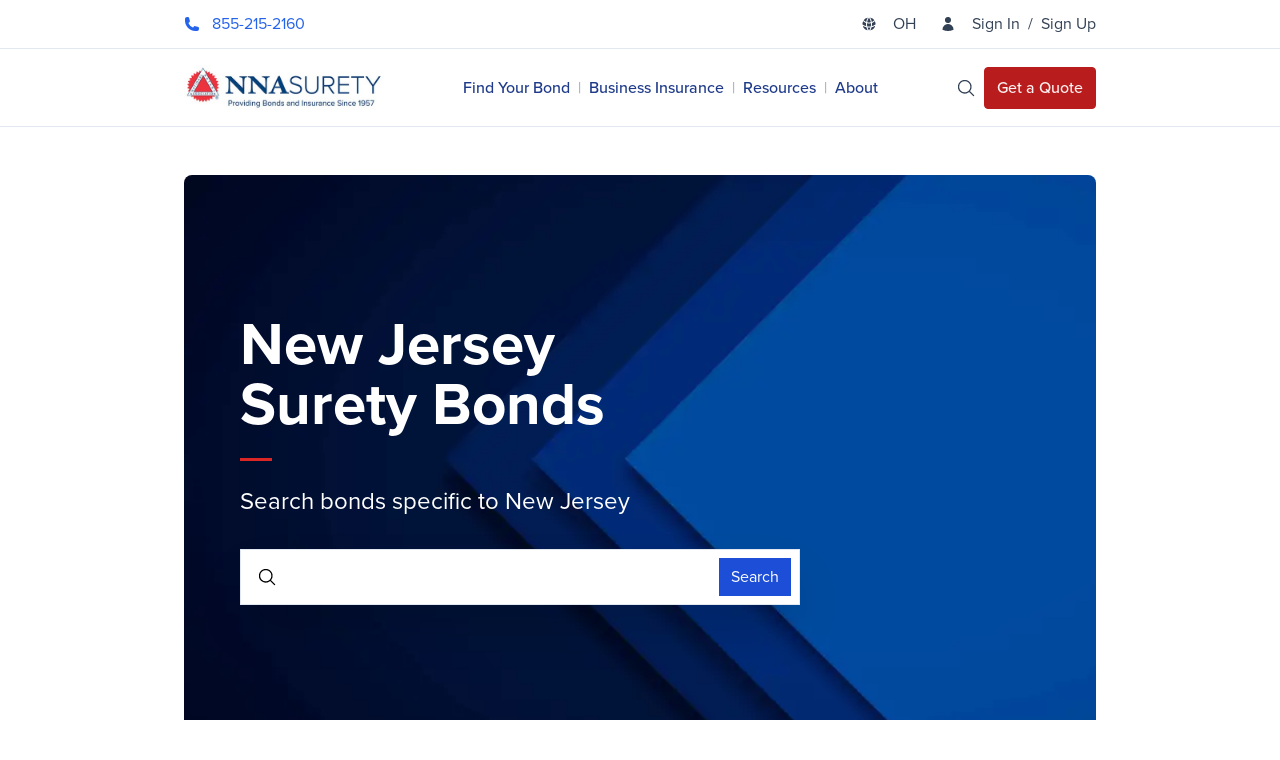

--- FILE ---
content_type: text/html; charset=utf-8
request_url: https://www.nnasuretybonds.com/new-jersey
body_size: 85127
content:



<!DOCTYPE html>
<html lang="en" class="">

<head>
<link href="https://www.nnasuretybonds.com/new-jersey" rel="canonical" />    <meta charset="utf-8">
    <meta name="viewport" content="width=device-width,initial-scale=1,minimum-scale=1.0,maximum-scale=1">
    <meta http-equiv="X-UA-Compatible" content="IE=edge,chrome=1">
    <title>New Jersey Surety Bonds | NNA Surety Bonds</title>
<meta name="description" content="Get your New Jersey license bond now. NNA Surety Bonds serves car dealers, collection agencies, plumbing contractors, public adjusters, and more.">
<meta property="og:url" content="https://www.nnasuretybonds.com/new-jersey">
<meta property="og:locale" content="en_US">
<meta property="og:title" content="New Jersey Surety Bonds">
<meta property="og:description" content="Get your New Jersey license bond now. NNA Surety Bonds serves car dealers, collection agencies, plumbing contractors, public adjusters, and more.">
<link rel="preload" as="image" href="/siteassets/images/blue-triangles-banner.jpg?format=webp&height=554&width=1295">
    <link rel="shortcut icon" href="" type="image/x-icon">
    <link rel="dns-prefetch" href="https://use.typekit.net">
    <link rel="preload" href="https://use.typekit.net/ojg7ijc.css" as="style" onload="this.onload=null;this.rel='stylesheet'">
    <noscript>
        <link rel="stylesheet" href="https://use.typekit.net/ojg7ijc.css">
    </noscript>
    <script defer type="module" crossorigin src="/dist/index.862c1339.js"></script>
    <link rel="icon" type="image/png" sizes="32x32" href="/static/img/thumbnails/icons/cropped-nna-surety-logo-32x32.png">
    <link rel="stylesheet" media="all" href="/dist/index.fc718180.css" />

    <script>
        window.dataLayer = window.dataLayer || [];
        window._model = {"header":{"logo":{"imageType":"SVG","xml":"<svg width=\"200\" height=\"45\" viewBox=\"0 0 200 45\" fill=\"none\" xmlns=\"http://www.w3.org/2000/svg\" xmlns:xlink=\"http://www.w3.org/1999/xlink\"><rect width=\"200\" height=\"44.8\" fill=\"url(#pattern0)\" /><defs><pattern id=\"pattern0\" patternContentUnits=\"objectBoundingBox\" width=\"1\" height=\"1\"><use xlink:href=\"#image0_198_6870\" transform=\"scale(0.002 0.00892857)\" /></pattern><image id=\"image0_198_6870\" width=\"500\" height=\"112\" xlink:href=\"[data-uri]\" /></defs></svg>","url":"/siteassets/nna_logo.svg"},"logoAriaLabel":"NNA Surety Bonds logo. Providing Bonds and Insurance Since 1957.","phoneNumber":"855-215-2160","locationIntro":"Choose Your State ","locationDescription":"Select your state below to view available bonds from NNA Surety Bonds. We make it easy to find the bond you need so you can focus on running your business with peace of mind.","locationPlaceholder":"Choose Your State","signInLink":{"text":"Sign In","href":"/login","isExternal":false},"signUpLink":{"text":"Sign Up","href":"/sign-up","isExternal":false},"primaryNavigationLinks":[{"text":"Find Your Bond","href":"/find-your-bond","target":"_top","isExternal":false},{"text":"Business Insurance","href":"/bonds/business-insurance","isExternal":false},{"text":"Resources","href":"/resources","isExternal":false},{"text":"About","title":"About Us","href":"/about-us","isExternal":false}],"searchPlaceholder":"Search","searchPageUrl":"/search-page","searchApiUrl":"/api/search","searchAsYouTypeApiUrl":"/api/search/asyoutype","getQuoteLink":{"text":"Get a Quote","href":"/get-a-quote","isExternal":false},"languageCode":"en","accountPageUrl":"/account","accountLinks":[{"text":"Account","title":"Account","href":"/account","isExternal":false},{"text":"Addresses","title":"Addresses","href":"/account/addresses","isExternal":false},{"text":"Settings","title":"Settings","href":"/account/settings","isExternal":false}]},"footer":{"disclaimer":"[base64]","logo":{"imageType":"SVG","xml":"<svg width=\"200\" height=\"45\" viewBox=\"0 0 200 45\" fill=\"none\" xmlns=\"http://www.w3.org/2000/svg\" xmlns:xlink=\"http://www.w3.org/1999/xlink\"><rect width=\"200\" height=\"44.8\" fill=\"url(#pattern0)\" /><defs><pattern id=\"pattern0\" patternContentUnits=\"objectBoundingBox\" width=\"1\" height=\"1\"><use xlink:href=\"#image0_198_6870\" transform=\"scale(0.002 0.00892857)\" /></pattern><image id=\"image0_198_6870\" width=\"500\" height=\"112\" xlink:href=\"[data-uri]\" /></defs></svg>","url":"/siteassets/nna_logo.svg"},"phoneNumber":"855-215-2160","emailAddress":"info@nnasuretybonds.com","columns":[{"model":{"title":"IN-DEMAND BONDS","links":[{"text":"Contractor License Bonds","href":"/bonds/license-and-permit/contractor-license-bonds","isExternal":false},{"text":"Mortgage Broker Bonds","href":"/bonds/license-and-permit/mortgage-license-bonds","isExternal":false},{"text":"Document Preparer Bonds","href":"/bonds/license-and-permit/document-preparer-bonds","isExternal":false},{"text":"Find a Bond","title":"Find your bond","href":"/find-your-bond","isExternal":false}],"contentLink":"53","contentType":["Block","ContentData","BlockData","SharedNnaBaseBlock","NnaSuretyBaseBlock","ColumnLinkListBlock"]}},{"model":{"title":"LEARN MORE","links":[{"text":"About Us","href":"/about-us","isExternal":false},{"text":"What is a Surety Bond","href":"/resources/what-is-a-surety-bond","isExternal":false},{"text":"Surety Bond Costs","href":"/resources/how-much-does-a-surety-bond-cost","isExternal":false},{"text":"Surety Bonds vs. Insurance","href":"/resources/what-is-a-surety-bond#bondvins","isExternal":false}],"contentLink":"54","contentType":["Block","ContentData","BlockData","SharedNnaBaseBlock","NnaSuretyBaseBlock","ColumnLinkListBlock"]}},{"model":{"title":"CONTACT US","links":[{"text":"Get a Quote","href":"/get-a-quote","isExternal":false},{"text":"Reach Out","href":"/about-us","isExternal":false},{"text":"Get a Fidelity Bond","href":"/bonds/fidelity","isExternal":false}],"contentLink":"186","contentType":["Block","ContentData","BlockData","SharedNnaBaseBlock","NnaSuretyBaseBlock","ColumnLinkListBlock"]}}],"accreditationSites":[{"model":{"image":{"imageType":"Image","imageAlt":"","url":"/globalassets/aicpa-soc.png"},"link":{"text":"AICPA SOC","title":"AICPA SOC","href":"https://www.aicpa-cima.com/resources/download/soc-for-service-organizations-engagements-overview","target":"_blank","isExternal":true},"imageAriaLabel":"AICPA SOC logo","contentLink":"151","contentType":["Block","ContentData","BlockData","SharedNnaBaseBlock","NnaSuretyBaseBlock","ImageLinkBlock"]}},{"model":{"image":{"imageType":"Image","imageAlt":"BBB Logo","url":"/globalassets/bbb-logo.png"},"link":{"text":"Better Business Bureau","title":"Better Business Bureau: National Notary Association page","href":"https://www.bbb.org/us/ca/chatsworth/profile/notary-public/national-notary-association-1216-13145500","target":"_blank","isExternal":true},"contentLink":"152","contentType":["Block","ContentData","BlockData","SharedNnaBaseBlock","NnaSuretyBaseBlock","ImageLinkBlock"]}}],"copyrightText":"NNA Surety Bonds","utilityNavigationLinks":[{"text":"Privacy Policy","title":"Privacy Policy","href":"/privacy-policy","isExternal":false}]},"globalSettings":{"siteSearchPlaceholderText":"Search","backToTopButtonLabel":"Back to Top","commerce":{"productTagText":"Purchase Today, Requires Credit Check","bondColumnLabel":"Bond Name","bondAmountLabel":"Bond Amount ","bondTermLabel":"Bond Term","costColumnLabel":"Cost","costVariesText":"Varies","coverageColumnLabel":"Bond Amount","premiumLabel":"Premium","getAQuoteButtonText":"Get a Quote","buyNowButtonText":"Purchase Today","getMyPriceButtonText":"Get My Price","callNowButtonText":"Call Now","callNowButtonPhoneNumber":{"text":"Call Now","href":"tel://1-855-215-2160/","isExternal":true},"privacyPolicy":"[base64]","learnMoreButtonText":"Learn More","loadMoreButtonText":"Load More ","stateDropdownLabel":"States (default to selected)","categoryDropdownLabel":"Category","categoryMultipleDropdownLabel":"Categories Selected","generateSalesLeadForm":{"model":{"contentLink":"2619","contentType":["Block","ContentData","BlockData","BlockBase","FormContainerBlock"]}}},"forbiddenPageUrl":"/error-403","globalPageTitle":"NNA Surety Bonds","googleBodyTag":"&lt;noscript&gt;&lt;iframe src=&quot;https://www.googletagmanager.com/ns.html?id=GTM-WFH9MZZ&quot;\nheight=&quot;0&quot; width=&quot;0&quot; style=&quot;display:none;visibility:hidden&quot;&gt;&lt;/iframe&gt;&lt;/noscript&gt;","seoOther":"&lt;script src=&quot;https://cdn.optimizely.com/js/28059640095.js&quot;&gt;&lt;/script&gt; ","googleHeadTag":"&lt;script&gt;(function(w,d,s,l,i){w[l]=w[l]||[];w[l].push({&#39;gtm.start&#39;:\nnew Date().getTime(),event:&#39;gtm.js&#39;});var f=d.getElementsByTagName(s)[0],\nj=d.createElement(s),dl=l!=&#39;dataLayer&#39;?&#39;&amp;l=&#39;+l:&#39;&#39;;j.async=true;j.src=\n&#39;https://www.googletagmanager.com/gtm.js?id=&#39;+i+dl;f.parentNode.insertBefore(j,f);\n})(window,document,&#39;script&#39;,&#39;dataLayer&#39;,&#39;GTM-WFH9MZZ&#39;);&lt;/script&gt;","notFoundPageUrl":"/error-404","siteAlerts":[],"addressValidationModal":{"title":"Address Validation","description":"We want to confirm we have the correct address. Please review the addresses closely.","asEnteredText":"You entered...","asSuggestedText":"Did you mean?","confirmButtonText":"Confirm Address","closeModalScreenReaderText":"Close modal"},"cookieConsentScript":"&lt;!-- CookiePro Cookies Consent Notice start for www.nnasuretybonds.com --&gt;\n\n&lt;script src=&quot;https://cookie-cdn.cookiepro.com/scripttemplates/otSDKStub.js&quot;  type=&quot;text/javascript&quot; charset=&quot;UTF-8&quot; data-domain-script=&quot;018e521c-1207-75d8-9724-6c8731f12663&quot; &gt;&lt;/script&gt;\n&lt;script type=&quot;text/javascript&quot;&gt;\nfunction OptanonWrapper() { }\n&lt;/script&gt;\n&lt;!-- CookiePro Cookies Consent Notice end for www.nnasuretybonds.com --&gt;","chatbotScript":"&lt;script type=&#39;text/javascript&#39; data-cfasync=&#39;false&#39;&gt;window.purechatApi = {l: [], t: [], on: function () {this.l.push(arguments);}}; (function () {var done = false; var script = document.createElement(&#39;script&#39;); script.async = true; script.type = &#39;text/javascript&#39;; script.src = &#39;https://app.purechat.com/VisitorWidget/WidgetScript&#39;; document.getElementsByTagName(&#39;HEAD&#39;).item(0).appendChild(script); script.onreadystatechange = script.onload = function (e) {if (!done &amp;&amp; (!this.readyState || this.readyState == &#39;loaded&#39; || this.readyState == &#39;complete&#39;)) {var w = new PCWidget({c: &#39;6139defe-be3d-4883-a812-6168edb13d8e&#39;, f: true}); done = true;} };})();\n        purechatApi.on(&#39;chatbox:ready&#39;, function () {\n            // values - &#39;bottomLeft&#39;, &#39;bottomRight&#39;, &#39;topLeft&#39;, and &#39;topRight&#39;\n            // Makes the chatbox become docked to bottom-right side of screen\n            purechatApi.set(&#39;chatbox.position&#39;, &#39;bottomRight&#39;)\n            var position = purechatApi.get(&#39;chatbox.position&#39;); // Returns &#39;bottomRight&#39;&#39;\n        })\n    &lt;/script&gt;"},"page":{"pageContent":[{"model":{"heading":"Surety Bond Requirements in New Jersey","content":[{"model":{"richTextField":"[base64]","displayWidths":{"desktopWidth":"col-span-12","tabletWidth":"col-span-12"},"displayOnInPageNav":false,"contentLink":"1436","contentType":["Block","ContentData","BlockData","SharedNnaBaseBlock","RichTextBlock"]}}],"contentAlignment":"object-left","contentLink":"1434","contentType":["Block","ContentData","BlockData","SharedNnaBaseBlock","NnaSuretyBaseBlock","LayoutBlock"]}},{"model":{"sectionTitle":"We offer the following bonds in","searchMoreUrl":"/api/search/products-by-category","contentLink":"1437","contentType":["Block","ContentData","BlockData","SharedNnaBaseBlock","NnaSuretyBaseBlock","ProductInformationBlock"]}},{"model":{"sectionHeading":"New Jersey State Resources","headingSize":"small","featuredResources":[{"text":"New Jersey Statutes 45:18-1 Mandating that collection agencies file bond","title":"New Jersey Statutes 45:18-1 Mandating that collection agencies file bond","href":"https://law.justia.com/codes/new-jersey/2018/title-45/chapter-18/section-45-18-1/","target":"_blank","isExternal":true},{"text":"New Jersey Board of Examiners of Electrical Contractors","title":"New Jersey Board of Examiners of Electrical Contractors","href":"https://www.njconsumeraffairs.gov/elec/Pages/default.aspx","target":"_blank","isExternal":true},{"text":"New Jersey Applications for New and Used Motor Vehicle Dealer License","title":"New Jersey Applications for New and Used Motor Vehicle Dealer License","href":"https://www.state.nj.us/mvc/pdf/business/newuseddealer.pdf","target":"_blank","isExternal":true},{"text":"NJ Administrative Code Title 13, Chapter 32 Describing Master Plumber Licensing and Bonding","title":"NJ Administrative Code Title 13, Chapter 32 Describing Master Plumber Licensing and Bonding","href":"https://www.njconsumeraffairs.gov/regulations/Chapter-32-State-Board-of-Examiners-of-Master-Plumbers.pdf","target":"_blank","isExternal":true},{"text":"New Jersey Application for Public Adjuster License","title":"New Jersey Application for Public Adjuster License","href":"https://www.state.nj.us/dobi/insliced/app5.pdf","target":"_blank","isExternal":true},{"text":"New Jersey Application Process Overview for HVACR Contractors","title":"New Jersey Application Process Overview for HVACR Contractors","href":"https://www.njconsumeraffairs.gov/hvacr/Documents/HVACR-Application-Process-Overview.pdf","target":"_blank","isExternal":true}],"displayOnInPageNav":false,"contentLink":"1438","contentType":["Block","ContentData","BlockData","SharedNnaBaseBlock","NnaSuretyBaseBlock","ShortformResourcesBlock"]}},{"model":{"headingSize":"medium","headingTag":"h2","content":[{"model":{"richTextField":"[base64]/[base64]","displayWidths":{"desktopWidth":"col-span-12","tabletWidth":"col-span-12"},"displayOnInPageNav":false,"contentLink":"3832","contentType":["Block","ContentData","BlockData","SharedNnaBaseBlock","RichTextBlock"]}}],"contentAlignment":"object-left","contentLink":"3843","contentType":["Block","ContentData","BlockData","SharedNnaBaseBlock","NnaSuretyBaseBlock","LayoutBlock"]}}],"heroTitle":"New Jersey Surety Bonds","stateCode":"NJ","heroBanners":[{"model":{"textColor":"light","image":{"imageType":"Image","imageAlt":"abstract blue triangles","url":"/siteassets/images/blue-triangles-banner.jpg"},"anchorPositionMode":0,"displayImageOnMobile":true,"displayBackgroundGradient":true,"heading":"New Jersey Surety Bonds","subHeading":"Search bonds specific to New Jersey","contentLink":"2458","contentType":["Block","ContentData","BlockData","SharedNnaBaseBlock","NnaSuretyBaseBlock","HeroBlockBase","HeroImageBlockBase","HomeHeroBlockBase","BackgroundImageHomeHeroBlock"]}}],"pageUrl":"/new-jersey","hideDisclaimer":false,"csrfToken":"CfDJ8J7qJK1GnXtLlP-acEObrkIdrnWjTX05JrgNLssXrnXfiRtGUaEnN2PvsjQRV5QdwGYesHXXaVfI4c8mjetFs4B5AYyt2ib0VExtgdN2cq8Ra545RyoA8Rdihzhm_RX0-JK8d92J8-0ZeUg2o15Djx0","breadcrumbs":{"homeBreadcrumb":{"text":"NNA Surety Bonds","hasText":true,"url":"/","hasUrl":true,"isHome":true,"isCurrentPage":false},"hasHomePage":true,"hasParentPages":false,"currentPage":{"text":"New Jersey Surety Bonds","hasText":true,"hasUrl":false,"isHome":false,"isCurrentPage":true},"hasCurrentPage":true},"breadcrumbsSchema":"[base64]","contentLink":"1430","contentType":["Page","ContentData","PageData","SharedNnaBasePage","NnaSuretyBasePage","NnaSuretyStateListingPage"]},"metadata":{"seoTitle":"New Jersey Surety Bonds","seoDescription":"Get your New Jersey license bond now. NNA Surety Bonds serves car dealers, collection agencies, plumbing contractors, public adjusters, and more.","openGraphTags":{"og:url":"https://www.nnasuretybonds.com/new-jersey","og:locale":"en_US","og:title":"New Jersey Surety Bonds","og:description":"Get your New Jersey license bond now. NNA Surety Bonds serves car dealers, collection agencies, plumbing contractors, public adjusters, and more."}}};
    </script>

    <!-- SEO Other -->
    <!-- ./SEO Other -->

    <script>
!function(T,l,y){var S=T.location,k="script",D="instrumentationKey",C="ingestionendpoint",I="disableExceptionTracking",E="ai.device.",b="toLowerCase",w="crossOrigin",N="POST",e="appInsightsSDK",t=y.name||"appInsights";(y.name||T[e])&&(T[e]=t);var n=T[t]||function(d){var g=!1,f=!1,m={initialize:!0,queue:[],sv:"5",version:2,config:d};function v(e,t){var n={},a="Browser";return n[E+"id"]=a[b](),n[E+"type"]=a,n["ai.operation.name"]=S&&S.pathname||"_unknown_",n["ai.internal.sdkVersion"]="javascript:snippet_"+(m.sv||m.version),{time:function(){var e=new Date;function t(e){var t=""+e;return 1===t.length&&(t="0"+t),t}return e.getUTCFullYear()+"-"+t(1+e.getUTCMonth())+"-"+t(e.getUTCDate())+"T"+t(e.getUTCHours())+":"+t(e.getUTCMinutes())+":"+t(e.getUTCSeconds())+"."+((e.getUTCMilliseconds()/1e3).toFixed(3)+"").slice(2,5)+"Z"}(),iKey:e,name:"Microsoft.ApplicationInsights."+e.replace(/-/g,"")+"."+t,sampleRate:100,tags:n,data:{baseData:{ver:2}}}}var h=d.url||y.src;if(h){function a(e){var t,n,a,i,r,o,s,c,u,p,l;g=!0,m.queue=[],f||(f=!0,t=h,s=function(){var e={},t=d.connectionString;if(t)for(var n=t.split(";"),a=0;a<n.length;a++){var i=n[a].split("=");2===i.length&&(e[i[0][b]()]=i[1])}if(!e[C]){var r=e.endpointsuffix,o=r?e.location:null;e[C]="https://"+(o?o+".":"")+"dc."+(r||"services.visualstudio.com")}return e}(),c=s[D]||d[D]||"",u=s[C],p=u?u+"/v2/track":d.endpointUrl,(l=[]).push((n="SDK LOAD Failure: Failed to load Application Insights SDK script (See stack for details)",a=t,i=p,(o=(r=v(c,"Exception")).data).baseType="ExceptionData",o.baseData.exceptions=[{typeName:"SDKLoadFailed",message:n.replace(/\./g,"-"),hasFullStack:!1,stack:n+"\nSnippet failed to load ["+a+"] -- Telemetry is disabled\nHelp Link: https://go.microsoft.com/fwlink/?linkid=2128109\nHost: "+(S&&S.pathname||"_unknown_")+"\nEndpoint: "+i,parsedStack:[]}],r)),l.push(function(e,t,n,a){var i=v(c,"Message"),r=i.data;r.baseType="MessageData";var o=r.baseData;return o.message='AI (Internal): 99 message:"'+("SDK LOAD Failure: Failed to load Application Insights SDK script (See stack for details) ("+n+")").replace(/\"/g,"")+'"',o.properties={endpoint:a},i}(0,0,t,p)),function(e,t){if(JSON){var n=T.fetch;if(n&&!y.useXhr)n(t,{method:N,body:JSON.stringify(e),mode:"cors"});else if(XMLHttpRequest){var a=new XMLHttpRequest;a.open(N,t),a.setRequestHeader("Content-type","application/json"),a.send(JSON.stringify(e))}}}(l,p))}function i(e,t){f||setTimeout(function(){!t&&m.core||a()},500)}var e=function(){var n=l.createElement(k);n.src=h;var e=y[w];return!e&&""!==e||"undefined"==n[w]||(n[w]=e),n.onload=i,n.onerror=a,n.onreadystatechange=function(e,t){"loaded"!==n.readyState&&"complete"!==n.readyState||i(0,t)},n}();y.ld<0?l.getElementsByTagName("head")[0].appendChild(e):setTimeout(function(){l.getElementsByTagName(k)[0].parentNode.appendChild(e)},y.ld||0)}try{m.cookie=l.cookie}catch(p){}function t(e){for(;e.length;)!function(t){m[t]=function(){var e=arguments;g||m.queue.push(function(){m[t].apply(m,e)})}}(e.pop())}var n="track",r="TrackPage",o="TrackEvent";t([n+"Event",n+"PageView",n+"Exception",n+"Trace",n+"DependencyData",n+"Metric",n+"PageViewPerformance","start"+r,"stop"+r,"start"+o,"stop"+o,"addTelemetryInitializer","setAuthenticatedUserContext","clearAuthenticatedUserContext","flush"]),m.SeverityLevel={Verbose:0,Information:1,Warning:2,Error:3,Critical:4};var s=(d.extensionConfig||{}).ApplicationInsightsAnalytics||{};if(!0!==d[I]&&!0!==s[I]){var c="onerror";t(["_"+c]);var u=T[c];T[c]=function(e,t,n,a,i){var r=u&&u(e,t,n,a,i);return!0!==r&&m["_"+c]({message:e,url:t,lineNumber:n,columnNumber:a,error:i}),r},d.autoExceptionInstrumented=!0}return m}(y.cfg);function a(){y.onInit&&y.onInit(n)}(T[t]=n).queue&&0===n.queue.length?(n.queue.push(a),n.trackPageView({})):a()}(window,document,{src: "https://js.monitor.azure.com/scripts/b/ai.2.gbl.min.js", crossOrigin: "anonymous", cfg: { instrumentationKey:'48922169-1d49-4cf8-9139-3edafad2d8b7' }});
</script>


        <!-- PureChat -->
<script type='text/javascript' data-cfasync='false'>window.purechatApi = {l: [], t: [], on: function () {this.l.push(arguments);}}; (function () {var done = false; var script = document.createElement('script'); script.async = true; script.type = 'text/javascript'; script.src = 'https://app.purechat.com/VisitorWidget/WidgetScript'; document.getElementsByTagName('HEAD').item(0).appendChild(script); script.onreadystatechange = script.onload = function (e) {if (!done && (!this.readyState || this.readyState == 'loaded' || this.readyState == 'complete')) {var w = new PCWidget({c: '6139defe-be3d-4883-a812-6168edb13d8e', f: true}); done = true;} };})();
        purechatApi.on('chatbox:ready', function () {
            // values - 'bottomLeft', 'bottomRight', 'topLeft', and 'topRight'
            // Makes the chatbox become docked to bottom-right side of screen
            purechatApi.set('chatbox.position', 'bottomRight')
            var position = purechatApi.get('chatbox.position'); // Returns 'bottomRight''
        })
    </script>        <!-- ./PureChat -->
        <!-- Cookie Consent -->
<!-- CookiePro Cookies Consent Notice start for www.nnasuretybonds.com -->

<script src="https://cookie-cdn.cookiepro.com/scripttemplates/otSDKStub.js"  type="text/javascript" charset="UTF-8" data-domain-script="018e521c-1207-75d8-9724-6c8731f12663" ></script>
<script type="text/javascript">
function OptanonWrapper() { }
</script>
<!-- CookiePro Cookies Consent Notice end for www.nnasuretybonds.com -->        <!-- ./Cookie Consent -->
        <!-- Google Tag Manager Head -->
<script>(function(w,d,s,l,i){w[l]=w[l]||[];w[l].push({'gtm.start':
new Date().getTime(),event:'gtm.js'});var f=d.getElementsByTagName(s)[0],
j=d.createElement(s),dl=l!='dataLayer'?'&l='+l:'';j.async=true;j.src=
'https://www.googletagmanager.com/gtm.js?id='+i+dl;f.parentNode.insertBefore(j,f);
})(window,document,'script','dataLayer','GTM-WFH9MZZ');</script>        <!-- ./Google Tag Manager Head -->
        <!-- SEO Other GlobalSettings -->
<script src="https://cdn.optimizely.com/js/28059640095.js"></script>         <!-- ./SEO Other GlobalSettings -->
</head>

<body>
        <!-- Google Tag Manager Body -->
<noscript><iframe src="https://www.googletagmanager.com/ns.html?id=GTM-WFH9MZZ"
height="0" width="0" style="display:none;visibility:hidden"></iframe></noscript>        <!-- ./Google Tag Manager Body -->

    <div id="app"><div class="overflow-x-clip" id="top"><!--[--><section role="navigation"><a href="#mainContent" class="sr-only">Skip Nav</a><!----></section><header class="sticky top-0 z-40 bg-white"><div class="border-b border-slate-200"><div class="container py-1 lg:py-4"><div class="flex items-center justify-between space-x-4"><a href="/" class="max-w-[150px] lg:max-w-[200px]" tabindex="0"><!--[--><span role="img" aria-label="NNA Surety Bonds logo. Providing Bonds and Insurance Since 1957." class="svg-full-width w-full"><svg width="200" height="45" viewBox="0 0 200 45" fill="none" xmlns="http://www.w3.org/2000/svg" xmlns:xlink="http://www.w3.org/1999/xlink"><rect width="200" height="44.8" fill="url(#pattern0)" /><defs><pattern id="pattern0" patternContentUnits="objectBoundingBox" width="1" height="1"><use xlink:href="#image0_198_6870" transform="scale(0.002 0.00892857)" /></pattern><image id="image0_198_6870" width="500" height="112" xlink:href="[data-uri]" /></defs></svg></span><span class="sr-only">Header Logo</span><!--]--></a><!----><ul class="flex items-center lg:space-x-4"><li><!--[--><button class="flex items-center justify-center w-10 h-10 lg:h-auto lg:w-auto"><span class="sr-only"> Open Site Search </span><svg xmlns="http://www.w3.org/2000/svg" viewBox="0 0 24 24" fill="currentColor" aria-hidden="true" class="w-5 h-5"><path fill-rule="evenodd" d="M10.5 3.75a6.75 6.75 0 100 13.5 6.75 6.75 0 000-13.5zM2.25 10.5a8.25 8.25 0 1114.59 5.28l4.69 4.69a.75.75 0 11-1.06 1.06l-4.69-4.69A8.25 8.25 0 012.25 10.5z" clip-rule="evenodd"></path></svg></button><div class="c2-modal" style="--c2ModalBackgroundOverlayColor:rgba(30, 41, 59, 0.6);--c2ModalBackgroundColor:#fff;--c2ModalMaxWidth:858px;" tabindex="-1"><!----><div class="overlay"></div><div class="!h-screen sm:!h-auto px-0 bg-white sm:!bg-transparent sm:px-4 modal-wrapper"><div class="hidden"><!--[--><!--]--><button class="hidden" tabindex="-1"><!--[--><!--]--></button></div><!--[--><div class="flex flex-col overflow-auto bg-white rounded-xl shared-transition sm:!max-h-[335px] hidden"><div class="flex items-center py-4 pl-2 pr-3 space-x-3 border-b border-slate-200"><div class="relative flex flex-1"><button class="flex items-center justify-center h-9 w-9" tabindex="-1"><span class="sr-only">Submit Search</span><svg xmlns="http://www.w3.org/2000/svg" viewBox="0 0 24 24" fill="currentColor" aria-hidden="true" class="w-6 h-6 text-slate-500"><path fill-rule="evenodd" d="M10.5 3.75a6.75 6.75 0 100 13.5 6.75 6.75 0 000-13.5zM2.25 10.5a8.25 8.25 0 1114.59 5.28l4.69 4.69a.75.75 0 11-1.06 1.06l-4.69-4.69A8.25 8.25 0 012.25 10.5z" clip-rule="evenodd"></path></svg></button><label class="sr-only" for="headerSearch">Search</label><input value="" type="text" name="headerSearch" id="headerSearch" placeholder="Search" tabindex="-1" class="focus:ring-blue-500 focus:outline-none focus:ring-2 flex-1 pl-2 text-lg text-slate-900"><!----></div><button class="px-3 py-2 rounded bg-slate-100 hover:bg-slate-300 shared-transition" tabindex="-1"><span>Close</span></button></div><!----><!-- <div v-else>
          <search-suggested-results @update-search-term="updateSearchTerm" @go-to-search-page="goToSearchPage"
            @close-search-modal="closeSearchModal" />
        </div> --></div><!--]--></div></div><!--]--></li><!----><li><button class="flex items-center justify-center h-10 w-10 lg:h-auto lg:w-auto" id="mobileNavButton" aria-haspopup="true" aria-controls="mobileMenu"><span class="sr-only">Open Site Navigation</span><span><svg xmlns="http://www.w3.org/2000/svg" viewBox="0 0 24 24" fill="currentColor" aria-hidden="true" class="h-6 w-6 text-slate-700"><path fill-rule="evenodd" d="M3 6.75A.75.75 0 013.75 6h16.5a.75.75 0 010 1.5H3.75A.75.75 0 013 6.75zM3 12a.75.75 0 01.75-.75h16.5a.75.75 0 010 1.5H3.75A.75.75 0 013 12zm0 5.25a.75.75 0 01.75-.75h16.5a.75.75 0 010 1.5H3.75a.75.75 0 01-.75-.75z" clip-rule="evenodd"></path></svg></span></button></li></ul></div></div></div><div style="display:none;" id="mobileMenu" role="menu" aria-labelledby="mobileNavButton" class="relative h-[calc(100vh-55px)]"><nav aria-label="Main Navigation"><ul class="flex flex-col lg:flex-row lg:items-center lg:space-x-4 border-b border-slate-200 lg:border-0"><!--[--><li><a href="/find-your-bond" class="flex text-base font-medium text-slate-700 lg:text-blue-900 lg:hover:text-blue-600 whitespace-nowrap global-transition py-4 px-[18px] lg:py-0 lg:px-0" tabindex="0"><!--[-->Find Your Bond<!--]--></a></li><li><a href="/bonds/business-insurance" class="flex text-base font-medium text-slate-700 lg:text-blue-900 lg:hover:text-blue-600 whitespace-nowrap global-transition py-4 px-[18px] lg:py-0 lg:px-0" tabindex="0"><!--[-->Business Insurance<!--]--></a></li><li><a href="/resources" class="flex text-base font-medium text-slate-700 lg:text-blue-900 lg:hover:text-blue-600 whitespace-nowrap global-transition py-4 px-[18px] lg:py-0 lg:px-0" tabindex="0"><!--[-->Resources<!--]--></a></li><li><a href="/about-us" class="flex text-base font-medium text-slate-700 lg:text-blue-900 lg:hover:text-blue-600 whitespace-nowrap global-transition py-4 px-[18px] lg:py-0 lg:px-0" tabindex="0" title="About Us"><!--[-->About<!--]--></a></li><!--]--></ul></nav><!----><!--[--><div class="flex py-[18px] px-[18px]"><a href="/login" class="flex items-center text-slate-700 group space-x-4" tabindex="0"><!--[--><span><svg xmlns="http://www.w3.org/2000/svg" viewBox="0 0 24 24" fill="currentColor" aria-hidden="true" class="h-4 w-4 text-slate-700 group-hover:text-blue-600 shared-transition"><path fill-rule="evenodd" d="M7.5 6a4.5 4.5 0 119 0 4.5 4.5 0 01-9 0zM3.751 20.105a8.25 8.25 0 0116.498 0 .75.75 0 01-.437.695A18.683 18.683 0 0112 22.5c-2.786 0-5.433-.608-7.812-1.7a.75.75 0 01-.437-.695z" clip-rule="evenodd"></path></svg></span><span class="group-hover:text-blue-600 shared-transition">Sign In</span><!--]--></a><span>  /  </span><a href="/sign-up" class="flex items-center text-slate-700 group space-x-4" tabindex="0"><!--[--><!--v-if--><span class="group-hover:text-blue-600 shared-transition">Sign Up</span><!--]--></a></div><div class="translate-x-full invisible fixed top-[55px] left-0 right-0 bottom-0 bg-white shared-transition py-6 overflow-auto"><button class="flex items-center space-x-4 py-3 px-[18px]"><span><svg xmlns="http://www.w3.org/2000/svg" viewBox="0 0 24 24" fill="currentColor" aria-hidden="true" class="h-5 w-5 text-slate-400"><path fill-rule="evenodd" d="M7.72 12.53a.75.75 0 010-1.06l7.5-7.5a.75.75 0 111.06 1.06L9.31 12l6.97 6.97a.75.75 0 11-1.06 1.06l-7.5-7.5z" clip-rule="evenodd"></path></svg></span><span>Back</span></button><a href="/account" class="flex items-center space-x-2 py-3 px-[18px] w-full text-slate-700" tabindex="0"><!--[--><span><svg xmlns="http://www.w3.org/2000/svg" viewBox="0 0 24 24" fill="currentColor" aria-hidden="true" class="h-5 w-5 text-slate-500"><path fill-rule="evenodd" d="M7.5 6a4.5 4.5 0 119 0 4.5 4.5 0 01-9 0zM3.751 20.105a8.25 8.25 0 0116.498 0 .75.75 0 01-.437.695A18.683 18.683 0 0112 22.5c-2.786 0-5.433-.608-7.812-1.7a.75.75 0 01-.437-.695z" clip-rule="evenodd"></path></svg></span><span> Account </span><!--]--></a><ul class="flex flex-col"><!--[--><li class="border-b border-slate-200"><a href="/account" class="flex whitespace-nowrap font-medium text-base text-slate-700 px-4 py-[18px]" tabindex="0" title="Account" role="menuitem"><!--[--><span>Account</span><!--]--></a></li><li class="border-b border-slate-200"><a href="/account/addresses" class="flex whitespace-nowrap font-medium text-base text-slate-700 px-4 py-[18px]" tabindex="0" title="Addresses" role="menuitem"><!--[--><span>Addresses</span><!--]--></a></li><li class="border-b border-slate-200"><a href="/account/settings" class="flex whitespace-nowrap font-medium text-base text-slate-700 px-4 py-[18px]" tabindex="0" title="Settings" role="menuitem"><!--[--><span>Settings</span><!--]--></a></li><!--]--><!----></ul></div><!--]--><!--[--><button class="flex items-center justify-between space-x-2 py-3 px-[18px] w-full"><span class="flex items-center space-x-2"><span><svg xmlns="http://www.w3.org/2000/svg" viewBox="0 0 24 24" fill="currentColor" aria-hidden="true" class="h-4 w-4 text-slate-700 shared-transition"><path d="M21.721 12.752a9.711 9.711 0 00-.945-5.003 12.754 12.754 0 01-4.339 2.708 18.991 18.991 0 01-.214 4.772 17.165 17.165 0 005.498-2.477zM14.634 15.55a17.324 17.324 0 00.332-4.647c-.952.227-1.945.347-2.966.347-1.021 0-2.014-.12-2.966-.347a17.515 17.515 0 00.332 4.647 17.385 17.385 0 005.268 0zM9.772 17.119a18.963 18.963 0 004.456 0A17.182 17.182 0 0112 21.724a17.18 17.18 0 01-2.228-4.605zM7.777 15.23a18.87 18.87 0 01-.214-4.774 12.753 12.753 0 01-4.34-2.708 9.711 9.711 0 00-.944 5.004 17.165 17.165 0 005.498 2.477zM21.356 14.752a9.765 9.765 0 01-7.478 6.817 18.64 18.64 0 001.988-4.718 18.627 18.627 0 005.49-2.098zM2.644 14.752c1.682.971 3.53 1.688 5.49 2.099a18.64 18.64 0 001.988 4.718 9.765 9.765 0 01-7.478-6.816zM13.878 2.43a9.755 9.755 0 016.116 3.986 11.267 11.267 0 01-3.746 2.504 18.63 18.63 0 00-2.37-6.49zM12 2.276a17.152 17.152 0 012.805 7.121c-.897.23-1.837.353-2.805.353-.968 0-1.908-.122-2.805-.353A17.151 17.151 0 0112 2.276zM10.122 2.43a18.629 18.629 0 00-2.37 6.49 11.266 11.266 0 01-3.746-2.504 9.754 9.754 0 016.116-3.985z"></path></svg></span><!----></span><span><svg xmlns="http://www.w3.org/2000/svg" viewBox="0 0 24 24" fill="currentColor" aria-hidden="true" class="h-5 w-5 text-slate-400"><path fill-rule="evenodd" d="M16.28 11.47a.75.75 0 010 1.06l-7.5 7.5a.75.75 0 01-1.06-1.06L14.69 12 7.72 5.03a.75.75 0 011.06-1.06l7.5 7.5z" clip-rule="evenodd"></path></svg></span></button><div class="translate-x-full invisible fixed top-[55px] left-0 right-0 bottom-0 bg-white shared-transition py-6 overflow-auto"><button class="flex items-center space-x-4 py-3 px-[18px]"><span><svg xmlns="http://www.w3.org/2000/svg" viewBox="0 0 24 24" fill="currentColor" aria-hidden="true" class="h-5 w-5 text-slate-400"><path fill-rule="evenodd" d="M7.72 12.53a.75.75 0 010-1.06l7.5-7.5a.75.75 0 111.06 1.06L9.31 12l6.97 6.97a.75.75 0 11-1.06 1.06l-7.5-7.5z" clip-rule="evenodd"></path></svg></span><span>Back</span></button><div class="py-3 px-[18px]"><h3 class="flex items-center text-lg text-slate-700 font-medium space-x-2"><span><svg xmlns="http://www.w3.org/2000/svg" viewBox="0 0 24 24" fill="currentColor" aria-hidden="true" class="h-6 w-6 text-slate-500"><path d="M21.721 12.752a9.711 9.711 0 00-.945-5.003 12.754 12.754 0 01-4.339 2.708 18.991 18.991 0 01-.214 4.772 17.165 17.165 0 005.498-2.477zM14.634 15.55a17.324 17.324 0 00.332-4.647c-.952.227-1.945.347-2.966.347-1.021 0-2.014-.12-2.966-.347a17.515 17.515 0 00.332 4.647 17.385 17.385 0 005.268 0zM9.772 17.119a18.963 18.963 0 004.456 0A17.182 17.182 0 0112 21.724a17.18 17.18 0 01-2.228-4.605zM7.777 15.23a18.87 18.87 0 01-.214-4.774 12.753 12.753 0 01-4.34-2.708 9.711 9.711 0 00-.944 5.004 17.165 17.165 0 005.498 2.477zM21.356 14.752a9.765 9.765 0 01-7.478 6.817 18.64 18.64 0 001.988-4.718 18.627 18.627 0 005.49-2.098zM2.644 14.752c1.682.971 3.53 1.688 5.49 2.099a18.64 18.64 0 001.988 4.718 9.765 9.765 0 01-7.478-6.816zM13.878 2.43a9.755 9.755 0 016.116 3.986 11.267 11.267 0 01-3.746 2.504 18.63 18.63 0 00-2.37-6.49zM12 2.276a17.152 17.152 0 012.805 7.121c-.897.23-1.837.353-2.805.353-.968 0-1.908-.122-2.805-.353A17.151 17.151 0 0112 2.276zM10.122 2.43a18.629 18.629 0 00-2.37 6.49 11.266 11.266 0 01-3.746-2.504 9.754 9.754 0 016.116-3.985z"></path></svg></span><span>Choose Your State </span></h3></div><div class="relative py-3 mx-[18px]"><label for="selectState" class="sr-only">Select State</label><input value="" id="selectState" name="selectState" placeholder="Search" type="text" class="w-full bg-slate-100 text-slate-500 text-sm py-[10px] pl-3 pr-10 border border-slate-200 rounded"><span class="absolute right-3 top-1/2 transform -translate-y-1/2"><svg xmlns="http://www.w3.org/2000/svg" viewBox="0 0 24 24" fill="currentColor" aria-hidden="true" class="h-4 w-4 text-slate-500"><path fill-rule="evenodd" d="M10.5 3.75a6.75 6.75 0 100 13.5 6.75 6.75 0 000-13.5zM2.25 10.5a8.25 8.25 0 1114.59 5.28l4.69 4.69a.75.75 0 11-1.06 1.06l-4.69-4.69A8.25 8.25 0 012.25 10.5z" clip-rule="evenodd"></path></svg></span></div><ul class="flex flex-col"><!--[--><li class="w-full border-b border-slate-200 last:border-none"><button class="text-slate-700 flex font-medium items-center justify-between w-full py-3 px-[18px]"><span>Alabama</span><!----></button></li><li class="w-full border-b border-slate-200 last:border-none"><button class="text-slate-700 flex font-medium items-center justify-between w-full py-3 px-[18px]"><span>Alaska</span><!----></button></li><li class="w-full border-b border-slate-200 last:border-none"><button class="text-slate-700 flex font-medium items-center justify-between w-full py-3 px-[18px]"><span>Arizona</span><!----></button></li><li class="w-full border-b border-slate-200 last:border-none"><button class="text-slate-700 flex font-medium items-center justify-between w-full py-3 px-[18px]"><span>Arkansas</span><!----></button></li><li class="w-full border-b border-slate-200 last:border-none"><button class="text-slate-700 flex font-medium items-center justify-between w-full py-3 px-[18px]"><span>California</span><!----></button></li><li class="w-full border-b border-slate-200 last:border-none"><button class="text-slate-700 flex font-medium items-center justify-between w-full py-3 px-[18px]"><span>Colorado</span><!----></button></li><li class="w-full border-b border-slate-200 last:border-none"><button class="text-slate-700 flex font-medium items-center justify-between w-full py-3 px-[18px]"><span>Connecticut</span><!----></button></li><li class="w-full border-b border-slate-200 last:border-none"><button class="text-slate-700 flex font-medium items-center justify-between w-full py-3 px-[18px]"><span>District of Columbia</span><!----></button></li><li class="w-full border-b border-slate-200 last:border-none"><button class="text-slate-700 flex font-medium items-center justify-between w-full py-3 px-[18px]"><span>Delaware</span><!----></button></li><li class="w-full border-b border-slate-200 last:border-none"><button class="text-slate-700 flex font-medium items-center justify-between w-full py-3 px-[18px]"><span>Florida</span><!----></button></li><li class="w-full border-b border-slate-200 last:border-none"><button class="text-slate-700 flex font-medium items-center justify-between w-full py-3 px-[18px]"><span>Georgia</span><!----></button></li><li class="w-full border-b border-slate-200 last:border-none"><button class="text-slate-700 flex font-medium items-center justify-between w-full py-3 px-[18px]"><span>Hawaii</span><!----></button></li><li class="w-full border-b border-slate-200 last:border-none"><button class="text-slate-700 flex font-medium items-center justify-between w-full py-3 px-[18px]"><span>Idaho</span><!----></button></li><li class="w-full border-b border-slate-200 last:border-none"><button class="text-slate-700 flex font-medium items-center justify-between w-full py-3 px-[18px]"><span>Illinois</span><!----></button></li><li class="w-full border-b border-slate-200 last:border-none"><button class="text-slate-700 flex font-medium items-center justify-between w-full py-3 px-[18px]"><span>Indiana</span><!----></button></li><li class="w-full border-b border-slate-200 last:border-none"><button class="text-slate-700 flex font-medium items-center justify-between w-full py-3 px-[18px]"><span>Iowa</span><!----></button></li><li class="w-full border-b border-slate-200 last:border-none"><button class="text-slate-700 flex font-medium items-center justify-between w-full py-3 px-[18px]"><span>Kansas</span><!----></button></li><li class="w-full border-b border-slate-200 last:border-none"><button class="text-slate-700 flex font-medium items-center justify-between w-full py-3 px-[18px]"><span>Kentucky</span><!----></button></li><li class="w-full border-b border-slate-200 last:border-none"><button class="text-slate-700 flex font-medium items-center justify-between w-full py-3 px-[18px]"><span>Louisiana</span><!----></button></li><li class="w-full border-b border-slate-200 last:border-none"><button class="text-slate-700 flex font-medium items-center justify-between w-full py-3 px-[18px]"><span>Maine</span><!----></button></li><li class="w-full border-b border-slate-200 last:border-none"><button class="text-slate-700 flex font-medium items-center justify-between w-full py-3 px-[18px]"><span>Maryland</span><!----></button></li><li class="w-full border-b border-slate-200 last:border-none"><button class="text-slate-700 flex font-medium items-center justify-between w-full py-3 px-[18px]"><span>Massachusetts</span><!----></button></li><li class="w-full border-b border-slate-200 last:border-none"><button class="text-slate-700 flex font-medium items-center justify-between w-full py-3 px-[18px]"><span>Michigan</span><!----></button></li><li class="w-full border-b border-slate-200 last:border-none"><button class="text-slate-700 flex font-medium items-center justify-between w-full py-3 px-[18px]"><span>Minnesota</span><!----></button></li><li class="w-full border-b border-slate-200 last:border-none"><button class="text-slate-700 flex font-medium items-center justify-between w-full py-3 px-[18px]"><span>Mississippi</span><!----></button></li><li class="w-full border-b border-slate-200 last:border-none"><button class="text-slate-700 flex font-medium items-center justify-between w-full py-3 px-[18px]"><span>Missouri</span><!----></button></li><li class="w-full border-b border-slate-200 last:border-none"><button class="text-slate-700 flex font-medium items-center justify-between w-full py-3 px-[18px]"><span>Montana</span><!----></button></li><li class="w-full border-b border-slate-200 last:border-none"><button class="text-slate-700 flex font-medium items-center justify-between w-full py-3 px-[18px]"><span>Nebraska</span><!----></button></li><li class="w-full border-b border-slate-200 last:border-none"><button class="text-slate-700 flex font-medium items-center justify-between w-full py-3 px-[18px]"><span>Nevada</span><!----></button></li><li class="w-full border-b border-slate-200 last:border-none"><button class="text-slate-700 flex font-medium items-center justify-between w-full py-3 px-[18px]"><span>New Hampshire</span><!----></button></li><li class="w-full border-b border-slate-200 last:border-none"><button class="text-slate-700 flex font-medium items-center justify-between w-full py-3 px-[18px]"><span>New Jersey</span><!----></button></li><li class="w-full border-b border-slate-200 last:border-none"><button class="text-slate-700 flex font-medium items-center justify-between w-full py-3 px-[18px]"><span>New Mexico</span><!----></button></li><li class="w-full border-b border-slate-200 last:border-none"><button class="text-slate-700 flex font-medium items-center justify-between w-full py-3 px-[18px]"><span>New York</span><!----></button></li><li class="w-full border-b border-slate-200 last:border-none"><button class="text-slate-700 flex font-medium items-center justify-between w-full py-3 px-[18px]"><span>North Carolina</span><!----></button></li><li class="w-full border-b border-slate-200 last:border-none"><button class="text-slate-700 flex font-medium items-center justify-between w-full py-3 px-[18px]"><span>North Dakota</span><!----></button></li><li class="w-full border-b border-slate-200 last:border-none"><button class="text-slate-700 flex font-medium items-center justify-between w-full py-3 px-[18px]"><span>Ohio</span><!----></button></li><li class="w-full border-b border-slate-200 last:border-none"><button class="text-slate-700 flex font-medium items-center justify-between w-full py-3 px-[18px]"><span>Oklahoma</span><!----></button></li><li class="w-full border-b border-slate-200 last:border-none"><button class="text-slate-700 flex font-medium items-center justify-between w-full py-3 px-[18px]"><span>Oregon</span><!----></button></li><li class="w-full border-b border-slate-200 last:border-none"><button class="text-slate-700 flex font-medium items-center justify-between w-full py-3 px-[18px]"><span>Pennsylvania</span><!----></button></li><li class="w-full border-b border-slate-200 last:border-none"><button class="text-slate-700 flex font-medium items-center justify-between w-full py-3 px-[18px]"><span>Rhode Island</span><!----></button></li><li class="w-full border-b border-slate-200 last:border-none"><button class="text-slate-700 flex font-medium items-center justify-between w-full py-3 px-[18px]"><span>South Carolina</span><!----></button></li><li class="w-full border-b border-slate-200 last:border-none"><button class="text-slate-700 flex font-medium items-center justify-between w-full py-3 px-[18px]"><span>South Dakota</span><!----></button></li><li class="w-full border-b border-slate-200 last:border-none"><button class="text-slate-700 flex font-medium items-center justify-between w-full py-3 px-[18px]"><span>Tennessee</span><!----></button></li><li class="w-full border-b border-slate-200 last:border-none"><button class="text-slate-700 flex font-medium items-center justify-between w-full py-3 px-[18px]"><span>Texas</span><!----></button></li><li class="w-full border-b border-slate-200 last:border-none"><button class="text-slate-700 flex font-medium items-center justify-between w-full py-3 px-[18px]"><span>Utah</span><!----></button></li><li class="w-full border-b border-slate-200 last:border-none"><button class="text-slate-700 flex font-medium items-center justify-between w-full py-3 px-[18px]"><span>Vermont</span><!----></button></li><li class="w-full border-b border-slate-200 last:border-none"><button class="text-slate-700 flex font-medium items-center justify-between w-full py-3 px-[18px]"><span>Virgin Islands</span><!----></button></li><li class="w-full border-b border-slate-200 last:border-none"><button class="text-slate-700 flex font-medium items-center justify-between w-full py-3 px-[18px]"><span>Virginia</span><!----></button></li><li class="w-full border-b border-slate-200 last:border-none"><button class="text-slate-700 flex font-medium items-center justify-between w-full py-3 px-[18px]"><span>Washington</span><!----></button></li><li class="w-full border-b border-slate-200 last:border-none"><button class="text-slate-700 flex font-medium items-center justify-between w-full py-3 px-[18px]"><span>West Virginia</span><!----></button></li><li class="w-full border-b border-slate-200 last:border-none"><button class="text-slate-700 flex font-medium items-center justify-between w-full py-3 px-[18px]"><span>Wisconsin</span><!----></button></li><li class="w-full border-b border-slate-200 last:border-none"><button class="text-slate-700 flex font-medium items-center justify-between w-full py-3 px-[18px]"><span>Wyoming</span><!----></button></li><!--]--></ul></div><!--]--><!--[--><a href="tel:1-8552152160" class="flex items-center text-lg lg:text-base space-x-3 group py-4 px-[18px] lg:px-0 lg:py-0 w-full lg:w-auto"><span><svg xmlns="http://www.w3.org/2000/svg" viewBox="0 0 24 24" fill="currentColor" aria-hidden="true" class="h-4 w-4 text-blue-600 group-hover:text-blue-800 shared-transition"><path fill-rule="evenodd" d="M1.5 4.5a3 3 0 013-3h1.372c.86 0 1.61.586 1.819 1.42l1.105 4.423a1.875 1.875 0 01-.694 1.955l-1.293.97c-.135.101-.164.249-.126.352a11.285 11.285 0 006.697 6.697c.103.038.25.009.352-.126l.97-1.293a1.875 1.875 0 011.955-.694l4.423 1.105c.834.209 1.42.959 1.42 1.82V19.5a3 3 0 01-3 3h-2.25C8.552 22.5 1.5 15.448 1.5 6.75V4.5z" clip-rule="evenodd"></path></svg></span><span>855-215-2160</span></a><!--]--><div class="mx-[18px] my-4 lg:my-0 lg:mx-0"><a href="/get-a-quote" class="inline-flex items-center justify-center text-base font-medium cursor-pointer transition ease-in-out duration-300 focus:outline focus:outline-2 focus:outline-blue-300 focus:border-blue-300 focus:shadow-md focus:shadow-blue-300 bg-red-700 text-red-50 border-red-700 
                            hover:bg-red-900 hover:text-red-50 hover:border-red-900
                            active:bg-red-900 active:text-red-50 active:border-red-900
                            disabled:bg-grey-400 disabled:text-white disabled:border-grey-400 disabled:cursor-not-allowed border-solid border rounded py-2 px-3 w-full lg:w-auto" tabindex="0"><!--[--><span>Get a Quote</span><!--]--></a></div></div><!--[--><!----><div class="c2-modal" style="--c2ModalBackgroundOverlayColor:rgba(30, 41, 59, 0.6);--c2ModalBackgroundColor:#fff;--c2ModalMaxWidth:412px;" tabindex="-1"><!----><div class="overlay"></div><div class="rounded shadow-lg invisible modal-wrapper"><div class="hidden"><!--[--><!--]--><button class="hidden" tabindex="-1"><!--[--><!--]--></button></div><!--[--><div class="p-8 space-y-4 border border-slate-200"><div class="flex justify-between space-x-3"><h3 class="flex items-center space-x-2 text-xl font-medium text-slate-900"><span><svg xmlns="http://www.w3.org/2000/svg" viewBox="0 0 24 24" fill="currentColor" aria-hidden="true" class="w-6 h-6 text-slate-700 shared-transition"><path d="M21.721 12.752a9.711 9.711 0 00-.945-5.003 12.754 12.754 0 01-4.339 2.708 18.991 18.991 0 01-.214 4.772 17.165 17.165 0 005.498-2.477zM14.634 15.55a17.324 17.324 0 00.332-4.647c-.952.227-1.945.347-2.966.347-1.021 0-2.014-.12-2.966-.347a17.515 17.515 0 00.332 4.647 17.385 17.385 0 005.268 0zM9.772 17.119a18.963 18.963 0 004.456 0A17.182 17.182 0 0112 21.724a17.18 17.18 0 01-2.228-4.605zM7.777 15.23a18.87 18.87 0 01-.214-4.774 12.753 12.753 0 01-4.34-2.708 9.711 9.711 0 00-.944 5.004 17.165 17.165 0 005.498 2.477zM21.356 14.752a9.765 9.765 0 01-7.478 6.817 18.64 18.64 0 001.988-4.718 18.627 18.627 0 005.49-2.098zM2.644 14.752c1.682.971 3.53 1.688 5.49 2.099a18.64 18.64 0 001.988 4.718 9.765 9.765 0 01-7.478-6.816zM13.878 2.43a9.755 9.755 0 016.116 3.986 11.267 11.267 0 01-3.746 2.504 18.63 18.63 0 00-2.37-6.49zM12 2.276a17.152 17.152 0 012.805 7.121c-.897.23-1.837.353-2.805.353-.968 0-1.908-.122-2.805-.353A17.151 17.151 0 0112 2.276zM10.122 2.43a18.629 18.629 0 00-2.37 6.49 11.266 11.266 0 01-3.746-2.504 9.754 9.754 0 016.116-3.985z"></path></svg></span><span>Choose Your State </span></h3><!----></div><p class="text-sm text-slate-700">Select your state below to view available bonds from NNA Surety Bonds. We make it easy to find the bond you need so you can focus on running your business with peace of mind.</p><div class="rounded relative border border-slate-200"><button class="flex items-center justify-between py-[10px] px-3 rounded w-full text-slate-900 placeholder:text-slate-500 text-base" tabindex="-1"><span class="text-slate-500">Choose Your State</span><!----><span class="-rotate-180 shared-transition"><svg xmlns="http://www.w3.org/2000/svg" viewBox="0 0 24 24" fill="currentColor" aria-hidden="true" class="w-6 h-6 text-slate-500"><path fill-rule="evenodd" d="M11.47 7.72a.75.75 0 011.06 0l7.5 7.5a.75.75 0 11-1.06 1.06L12 9.31l-6.97 6.97a.75.75 0 01-1.06-1.06l7.5-7.5z" clip-rule="evenodd"></path></svg></span></button><div class="max-h-0 hidden relative transition-[max-height] duration-300 ease-in h-[58px] overflow-hidden"><div class="m-2"><label for="selectState" class="sr-only">Select State</label><input value="" id="selectState" name="selectState" placeholder="Search" type="text" class="w-full bg-slate-100 text-slate-500 text-sm py-[10px] pl-3 pr-10 border border-slate-200 rounded" tabindex="-1"><span class="opacity-0 absolute transform -translate-y-1/2 right-3 top-1/2 shared-transition"><svg xmlns="http://www.w3.org/2000/svg" viewBox="0 0 24 24" fill="currentColor" aria-hidden="true" class="w-4 h-4 text-slate-500"><path fill-rule="evenodd" d="M10.5 3.75a6.75 6.75 0 100 13.5 6.75 6.75 0 000-13.5zM2.25 10.5a8.25 8.25 0 1114.59 5.28l4.69 4.69a.75.75 0 11-1.06 1.06l-4.69-4.69A8.25 8.25 0 012.25 10.5z" clip-rule="evenodd"></path></svg></span></div></div><div class="collapse absolute left-[-1px] right-[-1px] shadow-md top-full z-10 bg-white border-l border-r border-b border-slate-200 max-h-[204px] overflow-auto opacity-0 shared-transition" aria-hidden="true"><ul class="flex flex-col" id="stateList"><!--[--><li class="w-full border-b border-slate-200 last:border-none"><button class="flex w-full px-3 py-2 font-medium text-grey-700 hover:text-blue-600 shared-transition" tabindex="-1">Alabama</button></li><li class="w-full border-b border-slate-200 last:border-none"><button class="flex w-full px-3 py-2 font-medium text-grey-700 hover:text-blue-600 shared-transition" tabindex="-1">Alaska</button></li><li class="w-full border-b border-slate-200 last:border-none"><button class="flex w-full px-3 py-2 font-medium text-grey-700 hover:text-blue-600 shared-transition" tabindex="-1">Arizona</button></li><li class="w-full border-b border-slate-200 last:border-none"><button class="flex w-full px-3 py-2 font-medium text-grey-700 hover:text-blue-600 shared-transition" tabindex="-1">Arkansas</button></li><li class="w-full border-b border-slate-200 last:border-none"><button class="flex w-full px-3 py-2 font-medium text-grey-700 hover:text-blue-600 shared-transition" tabindex="-1">California</button></li><li class="w-full border-b border-slate-200 last:border-none"><button class="flex w-full px-3 py-2 font-medium text-grey-700 hover:text-blue-600 shared-transition" tabindex="-1">Colorado</button></li><li class="w-full border-b border-slate-200 last:border-none"><button class="flex w-full px-3 py-2 font-medium text-grey-700 hover:text-blue-600 shared-transition" tabindex="-1">Connecticut</button></li><li class="w-full border-b border-slate-200 last:border-none"><button class="flex w-full px-3 py-2 font-medium text-grey-700 hover:text-blue-600 shared-transition" tabindex="-1">District of Columbia</button></li><li class="w-full border-b border-slate-200 last:border-none"><button class="flex w-full px-3 py-2 font-medium text-grey-700 hover:text-blue-600 shared-transition" tabindex="-1">Delaware</button></li><li class="w-full border-b border-slate-200 last:border-none"><button class="flex w-full px-3 py-2 font-medium text-grey-700 hover:text-blue-600 shared-transition" tabindex="-1">Florida</button></li><li class="w-full border-b border-slate-200 last:border-none"><button class="flex w-full px-3 py-2 font-medium text-grey-700 hover:text-blue-600 shared-transition" tabindex="-1">Georgia</button></li><li class="w-full border-b border-slate-200 last:border-none"><button class="flex w-full px-3 py-2 font-medium text-grey-700 hover:text-blue-600 shared-transition" tabindex="-1">Hawaii</button></li><li class="w-full border-b border-slate-200 last:border-none"><button class="flex w-full px-3 py-2 font-medium text-grey-700 hover:text-blue-600 shared-transition" tabindex="-1">Idaho</button></li><li class="w-full border-b border-slate-200 last:border-none"><button class="flex w-full px-3 py-2 font-medium text-grey-700 hover:text-blue-600 shared-transition" tabindex="-1">Illinois</button></li><li class="w-full border-b border-slate-200 last:border-none"><button class="flex w-full px-3 py-2 font-medium text-grey-700 hover:text-blue-600 shared-transition" tabindex="-1">Indiana</button></li><li class="w-full border-b border-slate-200 last:border-none"><button class="flex w-full px-3 py-2 font-medium text-grey-700 hover:text-blue-600 shared-transition" tabindex="-1">Iowa</button></li><li class="w-full border-b border-slate-200 last:border-none"><button class="flex w-full px-3 py-2 font-medium text-grey-700 hover:text-blue-600 shared-transition" tabindex="-1">Kansas</button></li><li class="w-full border-b border-slate-200 last:border-none"><button class="flex w-full px-3 py-2 font-medium text-grey-700 hover:text-blue-600 shared-transition" tabindex="-1">Kentucky</button></li><li class="w-full border-b border-slate-200 last:border-none"><button class="flex w-full px-3 py-2 font-medium text-grey-700 hover:text-blue-600 shared-transition" tabindex="-1">Louisiana</button></li><li class="w-full border-b border-slate-200 last:border-none"><button class="flex w-full px-3 py-2 font-medium text-grey-700 hover:text-blue-600 shared-transition" tabindex="-1">Maine</button></li><li class="w-full border-b border-slate-200 last:border-none"><button class="flex w-full px-3 py-2 font-medium text-grey-700 hover:text-blue-600 shared-transition" tabindex="-1">Maryland</button></li><li class="w-full border-b border-slate-200 last:border-none"><button class="flex w-full px-3 py-2 font-medium text-grey-700 hover:text-blue-600 shared-transition" tabindex="-1">Massachusetts</button></li><li class="w-full border-b border-slate-200 last:border-none"><button class="flex w-full px-3 py-2 font-medium text-grey-700 hover:text-blue-600 shared-transition" tabindex="-1">Michigan</button></li><li class="w-full border-b border-slate-200 last:border-none"><button class="flex w-full px-3 py-2 font-medium text-grey-700 hover:text-blue-600 shared-transition" tabindex="-1">Minnesota</button></li><li class="w-full border-b border-slate-200 last:border-none"><button class="flex w-full px-3 py-2 font-medium text-grey-700 hover:text-blue-600 shared-transition" tabindex="-1">Mississippi</button></li><li class="w-full border-b border-slate-200 last:border-none"><button class="flex w-full px-3 py-2 font-medium text-grey-700 hover:text-blue-600 shared-transition" tabindex="-1">Missouri</button></li><li class="w-full border-b border-slate-200 last:border-none"><button class="flex w-full px-3 py-2 font-medium text-grey-700 hover:text-blue-600 shared-transition" tabindex="-1">Montana</button></li><li class="w-full border-b border-slate-200 last:border-none"><button class="flex w-full px-3 py-2 font-medium text-grey-700 hover:text-blue-600 shared-transition" tabindex="-1">Nebraska</button></li><li class="w-full border-b border-slate-200 last:border-none"><button class="flex w-full px-3 py-2 font-medium text-grey-700 hover:text-blue-600 shared-transition" tabindex="-1">Nevada</button></li><li class="w-full border-b border-slate-200 last:border-none"><button class="flex w-full px-3 py-2 font-medium text-grey-700 hover:text-blue-600 shared-transition" tabindex="-1">New Hampshire</button></li><li class="w-full border-b border-slate-200 last:border-none"><button class="flex w-full px-3 py-2 font-medium text-grey-700 hover:text-blue-600 shared-transition" tabindex="-1">New Jersey</button></li><li class="w-full border-b border-slate-200 last:border-none"><button class="flex w-full px-3 py-2 font-medium text-grey-700 hover:text-blue-600 shared-transition" tabindex="-1">New Mexico</button></li><li class="w-full border-b border-slate-200 last:border-none"><button class="flex w-full px-3 py-2 font-medium text-grey-700 hover:text-blue-600 shared-transition" tabindex="-1">New York</button></li><li class="w-full border-b border-slate-200 last:border-none"><button class="flex w-full px-3 py-2 font-medium text-grey-700 hover:text-blue-600 shared-transition" tabindex="-1">North Carolina</button></li><li class="w-full border-b border-slate-200 last:border-none"><button class="flex w-full px-3 py-2 font-medium text-grey-700 hover:text-blue-600 shared-transition" tabindex="-1">North Dakota</button></li><li class="w-full border-b border-slate-200 last:border-none"><button class="flex w-full px-3 py-2 font-medium text-grey-700 hover:text-blue-600 shared-transition" tabindex="-1">Ohio</button></li><li class="w-full border-b border-slate-200 last:border-none"><button class="flex w-full px-3 py-2 font-medium text-grey-700 hover:text-blue-600 shared-transition" tabindex="-1">Oklahoma</button></li><li class="w-full border-b border-slate-200 last:border-none"><button class="flex w-full px-3 py-2 font-medium text-grey-700 hover:text-blue-600 shared-transition" tabindex="-1">Oregon</button></li><li class="w-full border-b border-slate-200 last:border-none"><button class="flex w-full px-3 py-2 font-medium text-grey-700 hover:text-blue-600 shared-transition" tabindex="-1">Pennsylvania</button></li><li class="w-full border-b border-slate-200 last:border-none"><button class="flex w-full px-3 py-2 font-medium text-grey-700 hover:text-blue-600 shared-transition" tabindex="-1">Rhode Island</button></li><li class="w-full border-b border-slate-200 last:border-none"><button class="flex w-full px-3 py-2 font-medium text-grey-700 hover:text-blue-600 shared-transition" tabindex="-1">South Carolina</button></li><li class="w-full border-b border-slate-200 last:border-none"><button class="flex w-full px-3 py-2 font-medium text-grey-700 hover:text-blue-600 shared-transition" tabindex="-1">South Dakota</button></li><li class="w-full border-b border-slate-200 last:border-none"><button class="flex w-full px-3 py-2 font-medium text-grey-700 hover:text-blue-600 shared-transition" tabindex="-1">Tennessee</button></li><li class="w-full border-b border-slate-200 last:border-none"><button class="flex w-full px-3 py-2 font-medium text-grey-700 hover:text-blue-600 shared-transition" tabindex="-1">Texas</button></li><li class="w-full border-b border-slate-200 last:border-none"><button class="flex w-full px-3 py-2 font-medium text-grey-700 hover:text-blue-600 shared-transition" tabindex="-1">Utah</button></li><li class="w-full border-b border-slate-200 last:border-none"><button class="flex w-full px-3 py-2 font-medium text-grey-700 hover:text-blue-600 shared-transition" tabindex="-1">Vermont</button></li><li class="w-full border-b border-slate-200 last:border-none"><button class="flex w-full px-3 py-2 font-medium text-grey-700 hover:text-blue-600 shared-transition" tabindex="-1">Virgin Islands</button></li><li class="w-full border-b border-slate-200 last:border-none"><button class="flex w-full px-3 py-2 font-medium text-grey-700 hover:text-blue-600 shared-transition" tabindex="-1">Virginia</button></li><li class="w-full border-b border-slate-200 last:border-none"><button class="flex w-full px-3 py-2 font-medium text-grey-700 hover:text-blue-600 shared-transition" tabindex="-1">Washington</button></li><li class="w-full border-b border-slate-200 last:border-none"><button class="flex w-full px-3 py-2 font-medium text-grey-700 hover:text-blue-600 shared-transition" tabindex="-1">West Virginia</button></li><li class="w-full border-b border-slate-200 last:border-none"><button class="flex w-full px-3 py-2 font-medium text-grey-700 hover:text-blue-600 shared-transition" tabindex="-1">Wisconsin</button></li><li class="w-full border-b border-slate-200 last:border-none"><button class="flex w-full px-3 py-2 font-medium text-grey-700 hover:text-blue-600 shared-transition" tabindex="-1">Wyoming</button></li><!--]--></ul></div></div><div class="flex justify-end"><button class="inline-flex items-center justify-center text-base font-medium cursor-pointer transition ease-in-out duration-300 focus:outline focus:outline-2 focus:outline-blue-300 focus:border-blue-300 focus:shadow-md focus:shadow-blue-300 bg-blue-700 text-blue-50 border-blue-700 
                            hover:bg-blue-900 hover:text-blue-50 hover:border-blue-900
                            active:bg-blue-900 active:text-blue-50 active:border-blue-900
                            disabled:bg-grey-400 disabled:text-white disabled:border-grey-400 disabled:cursor-not-allowed border-solid border rounded py-2 px-3" tabindex="-1" disabled><!--[--> Confirm <span class="sr-only">Location</span><!--]--></button></div></div><!--]--></div></div><!--]--></header><!--]--><!--[--><!--]--><main id="mainContent" class="flex flex-col space-y-8 md:space-y-16" aria-label="Main Page Content"><!--[--><!----><!--[--><div class="lg:mt-12"><section class="md:container"><div class="bg-gradient-to-b from-slate-200 to-white rounded-lg relative w-full h-full"><div class="container flex flex-col z-10 relative justify-center lg:min-h-[568px] lg:px-14 md:px-9"><div class="flex flex-col justify-center w-full h-full my-16 space-y-8 lg:my-0"><div class="space-y-6"><h1 class="text-white text-3xl font-semibold lg:text-6xl lg:w-1/2">New Jersey Surety Bonds</h1><span class="block h-[3px] w-8 bg-red-600"></span><p class="text-white text-2xl font-normal text-slate-900">Search bonds specific to New Jersey</p></div><div class="relative z-30 mt-2 flex h-[56px] 2xl:h-[84px] w-full xl:w-[70%]" role="search" aria-label="Search bar"><div class="shadow-2xl 2xl:static z-30 flex h-[56px] 2xl:h-[84px] w-full items-center border border-slate-200 bg-white p-2"><div class="relative w-full"><span class="absolute transform -translate-y-1/2 2xl:left-3 left-2 top-1/2"><svg xmlns="http://www.w3.org/2000/svg" viewBox="0 0 24 24" fill="currentColor" aria-hidden="true" class="w-5 h-5 text-black"><path fill-rule="evenodd" d="M10.5 3.75a6.75 6.75 0 100 13.5 6.75 6.75 0 000-13.5zM2.25 10.5a8.25 8.25 0 1114.59 5.28l4.69 4.69a.75.75 0 11-1.06 1.06l-4.69-4.69A8.25 8.25 0 012.25 10.5z" clip-rule="evenodd"></path></svg></span><input class="w-full py-2 pl-8 pr-3 rounded-l 2xl:py-5 2xl:pl-10 focus:ring-blue-500 focus:outline-none focus:ring-2 text-left text-slate-500" value="" type="text"><!----><!----></div><div class="flex h-full"><button class="flex items-center bg-blue-700 px-3 2xl:px-8 py-[6px] 2xl:py-5 text-white leading-7 shared-transition hover:bg-blue-900"> Search </button><!----></div></div><div class="sm:!max-h-[335px] hidden absolute w-full 2xl:top-[80px] top-[50px]"><div class="overflow-auto z-10 z-30 h-full max-h-80 mt-0 no-scrollbar rounded border border-slate-200 bg-white px-5 py-2 shadow-2xl w-full"><div class="px-[18px] py-6 sm:px-6 sm:py-8"><div class="flex flex-col space-y-2"><div class="flex flex-col space-y-4"><p class="flex justify-center text-slate-500 text-2xl w-full"> No Results for &quot;&quot; </p><!----></div><!----></div></div></div></div></div></div></div><!--[--><picture class="absolute inset-x-0 inset-y-0"><source media="(max-width:640px)" srcset="/siteassets/images/blue-triangles-banner.jpg?format=webp&amp;height=554&amp;width=576"><img src="/siteassets/images/blue-triangles-banner.jpg?format=webp&amp;height=554&amp;width=1295" alt="abstract blue triangles" width="576" height="554" class="md:rounded-lg object-cover w-full h-full" loading="eager"></picture><!--]--></div></section></div><!--]--><!--[--><div class="mx-auto container w-full" id="block-1434"><div class="space-y-3 mb-6 sm:mb-8 w-full lg:w-2/3"><!--[--><!--[--><h2 class="text-2xl md:text-4xl font-medium text-slate-800">Surety Bond Requirements in New Jersey</h2><!--]--><!--]--><!----></div><div class="justify-start flex flex-wrap justify gap-y-8 -mx-4"><!--[--><section class="w-full md:w-full lg:w-full px-4" id="block-1436"><div class="prose lg:prose-xl prose-headings:slate-800 prose-a:text-blue-600 hover:prose-a:text-blue-800 !max-w-none"><p>Regulatory authorities in New Jersey require many different kinds of surety bonds to allow professionals, contract workers, and companies to do business. You must be bonded in The Garden State if you are a motor vehicle dealer, collection agency, electrical contractor, plumbing contractor, refrigeration (HVACR) contractor, or public adjuster.</p>
<p>Surety bonds are required by New Jersey through commissions, agencies, and departments that handle business and professional licensing. Some of these bonds (such as the electrical contractor bond) carry a low, fixed premium and can be issued quickly with no underwriting. For others, credit rating and business financial history will determine your premium.</p>
<p>If you need a bond to comply with NJ business licensing regulations, we can help. NNA Surety Bonds has been providing affordable policies to companies and individuals across the United States since 1957.</p></div></section><!--]--></div></div><!----><section class="container w-full" id="block-1438"><div class="space-y-3 mb-6 sm:mb-8 w-full lg:w-2/3"><!--[--><!--[--><h2 class="text-2xl font-medium text-slate-800">New Jersey State Resources</h2><!--]--><!--]--><!----></div><div class="grid mt-6 gap-y-4 md:gap-y-6 md:mt-8 md:grid-cols-1 lg:grid-cols-12 lg:mt-10 lg:gap-x-8 lg:gap-y-5"><!--[--><a href="https://law.justia.com/codes/new-jersey/2018/title-45/chapter-18/section-45-18-1/" target="_blank" class="flex items-center rounded-lg bg-slate-50 justify-between px-4 py-2 md:col-span-1 lg:col-span-6 lg:px-6 lg:py-3" tabindex="0"><!--[--><span class="text-lg lg:text-xl">New Jersey Statutes 45:18-1 Mandating that collection agencies file bond</span><span class="ml-3"><svg xmlns="http://www.w3.org/2000/svg" fill="none" viewBox="0 0 24 24" stroke-width="1.5" stroke="currentColor" aria-hidden="true" class="w-6 h-6"><path stroke-linecap="round" stroke-linejoin="round" d="M13.5 4.5L21 12m0 0l-7.5 7.5M21 12H3"></path></svg></span><!--]--></a><a href="https://www.njconsumeraffairs.gov/elec/Pages/default.aspx" target="_blank" class="flex items-center rounded-lg bg-slate-50 justify-between px-4 py-2 md:col-span-1 lg:col-span-6 lg:px-6 lg:py-3" tabindex="0"><!--[--><span class="text-lg lg:text-xl">New Jersey Board of Examiners of Electrical Contractors</span><span class="ml-3"><svg xmlns="http://www.w3.org/2000/svg" fill="none" viewBox="0 0 24 24" stroke-width="1.5" stroke="currentColor" aria-hidden="true" class="w-6 h-6"><path stroke-linecap="round" stroke-linejoin="round" d="M13.5 4.5L21 12m0 0l-7.5 7.5M21 12H3"></path></svg></span><!--]--></a><a href="https://www.state.nj.us/mvc/pdf/business/newuseddealer.pdf" target="_blank" class="flex items-center rounded-lg bg-slate-50 justify-between px-4 py-2 md:col-span-1 lg:col-span-6 lg:px-6 lg:py-3" tabindex="0"><!--[--><span class="text-lg lg:text-xl">New Jersey Applications for New and Used Motor Vehicle Dealer License</span><span class="ml-3"><svg xmlns="http://www.w3.org/2000/svg" fill="none" viewBox="0 0 24 24" stroke-width="1.5" stroke="currentColor" aria-hidden="true" class="w-6 h-6"><path stroke-linecap="round" stroke-linejoin="round" d="M13.5 4.5L21 12m0 0l-7.5 7.5M21 12H3"></path></svg></span><!--]--></a><a href="https://www.njconsumeraffairs.gov/regulations/Chapter-32-State-Board-of-Examiners-of-Master-Plumbers.pdf" target="_blank" class="flex items-center rounded-lg bg-slate-50 justify-between px-4 py-2 md:col-span-1 lg:col-span-6 lg:px-6 lg:py-3" tabindex="0"><!--[--><span class="text-lg lg:text-xl">NJ Administrative Code Title 13, Chapter 32 Describing Master Plumber Licensing and Bonding</span><span class="ml-3"><svg xmlns="http://www.w3.org/2000/svg" fill="none" viewBox="0 0 24 24" stroke-width="1.5" stroke="currentColor" aria-hidden="true" class="w-6 h-6"><path stroke-linecap="round" stroke-linejoin="round" d="M13.5 4.5L21 12m0 0l-7.5 7.5M21 12H3"></path></svg></span><!--]--></a><a href="https://www.state.nj.us/dobi/insliced/app5.pdf" target="_blank" class="flex items-center rounded-lg bg-slate-50 justify-between px-4 py-2 md:col-span-1 lg:col-span-6 lg:px-6 lg:py-3" tabindex="0"><!--[--><span class="text-lg lg:text-xl">New Jersey Application for Public Adjuster License</span><span class="ml-3"><svg xmlns="http://www.w3.org/2000/svg" fill="none" viewBox="0 0 24 24" stroke-width="1.5" stroke="currentColor" aria-hidden="true" class="w-6 h-6"><path stroke-linecap="round" stroke-linejoin="round" d="M13.5 4.5L21 12m0 0l-7.5 7.5M21 12H3"></path></svg></span><!--]--></a><a href="https://www.njconsumeraffairs.gov/hvacr/Documents/HVACR-Application-Process-Overview.pdf" target="_blank" class="flex items-center rounded-lg bg-slate-50 justify-between px-4 py-2 md:col-span-1 lg:col-span-6 lg:px-6 lg:py-3" tabindex="0"><!--[--><span class="text-lg lg:text-xl">New Jersey Application Process Overview for HVACR Contractors</span><span class="ml-3"><svg xmlns="http://www.w3.org/2000/svg" fill="none" viewBox="0 0 24 24" stroke-width="1.5" stroke="currentColor" aria-hidden="true" class="w-6 h-6"><path stroke-linecap="round" stroke-linejoin="round" d="M13.5 4.5L21 12m0 0l-7.5 7.5M21 12H3"></path></svg></span><!--]--></a><!--]--></div></section><div class="mx-auto container w-full" id="block-3843"><!----><div class="justify-start flex flex-wrap justify gap-y-8 -mx-4"><!--[--><section class="w-full md:w-full lg:w-full px-4" id="block-3832"><div class="prose lg:prose-xl prose-headings:slate-800 prose-a:text-blue-600 hover:prose-a:text-blue-800 !max-w-none"><div class="w-full">
<div class="full-blue lg:py-8 py-4">
<div class="container">
<div class="bg-white p-4 md:p-6 lg:p-[72px] rounded-lg">
<h2 class="text-2xl md:text-4xl font-medium text-slate-800" style="margin-top: 8px;">The Simple Bonding Process</h2>
<div class="lg:grid-cols-3 grid gap-y-8 mb-[60px] lg:gap-y-0 lg:gap-x-8">
<div class="lg:col-span-1">
<div class="w-12 h-12 bg-blue-200 rounded justify-center items-center inline-flex mb-4"><img src="/siteassets/generic-blocks/process-cta-icon-one.png?format=webp&amp;height=96&amp;width=96" alt="number one" loading="lazy" /></div>
<div class="text-xl font-medium text-blue-900 mb-3 md:mb-2.5">View your price or request a free quote</div>
<div class="text-base font-normal text-slate-800">Discover unbeatable value with coverage options tailored to your needs.</div>
</div>
<div class="lg:col-span-1">
<div class="w-10 h-10 bg-blue-200 rounded justify-center items-center inline-flex mb-4"><img src="/siteassets/generic-blocks/process-cta-icon-two.png?format=webp&amp;height=96&amp;width=96" alt="number two" loading="lazy" /></div>
<div class="text-xl font-medium text-blue-900 mb-3 md:mb-2.5">Sign your contract and pay the premium</div>
<div class="text-base font-normal text-slate-800">Seal the deal and ensure protection and peace of mind for your business.</div>
</div>
<div class="lg:col-span-1">
<div class="w-10 h-10 bg-blue-200 rounded justify-center items-center inline-flex mb-4"><img src="/siteassets/generic-blocks/process-cta-icon-three.png?format=webp&amp;height=96&amp;width=96" alt="number three" loading="lazy" /></div>
<div class="text-xl font-medium text-blue-900 mb-3 md:mb-2.5">Receive your surety or fidelity bond</div>
<div class="text-base font-normal text-slate-800">Expect a speedy response. Our typical turnaround time is 24 hours or less.</div>
</div>
</div>
<div class="pt-8 border-t border-solid border-slate-200 lg:flex lg:justify-between">
<div class="font-semibold text-2xl mb-10 md:text-3xl md:mb-[60px] text-slate-700 lg:mb-0">Have Questions? Call or Contact Us for a Quick Quote</div>
<div class="flex space-x-3"><a class="inline-flex items-center justify-center text-base font-medium cursor-pointer transition ease-in-out duration-300 focus:outline focus:outline-2 focus:outline-blue-300 focus:border-blue-300 focus:shadow-md focus:shadow-blue-300 bg-red-700 text-red-50 border-red-700 
                            hover:bg-red-900 hover:text-red-50 hover:border-red-900
                            active:bg-red-900 active:text-red-50 active:border-red-900
                            disabled:bg-grey-400 disabled:text-white disabled:border-grey-400 disabled:cursor-not-allowed border-solid border rounded py-2 px-3 text-sm font-medium" style="color: white; text-decoration: none;" tabindex="0" href="/get-a-quote">Get a Quote </a><a class="inline-flex items-center justify-center text-base font-medium cursor-pointer transition ease-in-out duration-300 focus:outline focus:outline-2 focus:outline-blue-300 focus:border-blue-300 focus:shadow-md focus:shadow-blue-300 bg-white text-blue-700 border-blue-700 
                            hover:bg-blue-50 hover:text-blue-700
                            active:bg-blue-50 acitve:text-blue-700
                            disabled:bg-white disabled:text-grey-400 disabled:border-grey-400 disabled:cursor-not-allowed border-solid border rounded py-2 px-3 text-sm font-medium" style="text-decoration: none;" tabindex="0" href="tel:1-855-457-2196" target="_top"> Call Now for a Quote </a></div>
</div>
</div>
</div>
</div>
</div>
<style>
  .full-blue {
    margin-left: calc(-50vw + 50%);
    margin-right: calc(-50vw + 50%);
    background-color: #ECF2FF;
    margin-top: calc(-1rem * calc(1 - var(--tw-space-y-reverse)));
  }
@media screen and (min-width: 768px) {
  .full-blue {
    margin-bottom: calc(-2rem * calc(1 - var(--tw-space-y-reverse)));
  }
}

</style></div></section><!--]--></div></div><!--]--><!--]--></main><footer class="py-14 lg:pt-24 lg:pb-8 border-t border-slate-200 mt-8 lg:mt-16"><div class="container mx-auto"><div class="space-y-8 lg:space-y-0 lg:flex"><div class="w-full lg:w-1/3 space-y-8 lg:space-y-10"><div class="w-full max-w-[188px] lg:max-w-[200px]"><a href="/" class="w-full" tabindex="0"><!--[--><span role="img" class="svg-full-width w-full"><svg width="200" height="45" viewBox="0 0 200 45" fill="none" xmlns="http://www.w3.org/2000/svg" xmlns:xlink="http://www.w3.org/1999/xlink"><rect width="200" height="44.8" fill="url(#pattern0)" /><defs><pattern id="pattern0" patternContentUnits="objectBoundingBox" width="1" height="1"><use xlink:href="#image0_198_6870" transform="scale(0.002 0.00892857)" /></pattern><image id="image0_198_6870" width="500" height="112" xlink:href="[data-uri]" /></defs></svg></span><!--]--></a></div><div class="space-y-4 lg:space-y-5"><div><a href="tel:1-8552152160" class="inline-flex items-center space-x-2 group px-4 py-1 bg-blue-50 rounded-full text-sm"><span><svg xmlns="http://www.w3.org/2000/svg" viewBox="0 0 24 24" fill="currentColor" aria-hidden="true" class="h-4 w-4 text-blue-700 group-hover:text-blue-800 shared-transition"><path fill-rule="evenodd" d="M1.5 4.5a3 3 0 013-3h1.372c.86 0 1.61.586 1.819 1.42l1.105 4.423a1.875 1.875 0 01-.694 1.955l-1.293.97c-.135.101-.164.249-.126.352a11.285 11.285 0 006.697 6.697c.103.038.25.009.352-.126l.97-1.293a1.875 1.875 0 011.955-.694l4.423 1.105c.834.209 1.42.959 1.42 1.82V19.5a3 3 0 01-3 3h-2.25C8.552 22.5 1.5 15.448 1.5 6.75V4.5z" clip-rule="evenodd"></path></svg></span><span>855-215-2160</span></a></div><div><a href="mailto:info@nnasuretybonds.com" class="inline-flex items-center space-x-2 group px-4 py-1 bg-blue-50 rounded-full text-sm"><span><svg xmlns="http://www.w3.org/2000/svg" viewBox="0 0 24 24" fill="currentColor" aria-hidden="true" class="h-4 w-4 text-blue-700 group-hover:text-blue-800 shared-transition"><path d="M1.5 8.67v8.58a3 3 0 003 3h15a3 3 0 003-3V8.67l-8.928 5.493a3 3 0 01-3.144 0L1.5 8.67z"></path><path d="M22.5 6.908V6.75a3 3 0 00-3-3h-15a3 3 0 00-3 3v.158l9.714 5.978a1.5 1.5 0 001.572 0L22.5 6.908z"></path></svg></span><span>info@nnasuretybonds.com</span></a></div></div></div><div class="w-full lg:w-2/3 lg:flex lg:space-x-4"><!--[--><div class="c2-accordion-item w-full border-t border-solid border-slate-200"><button class="flex items-center w-full justify-between py-4 accordion-toggle-button"><!--[--><span class="text-blue-900 text-lg font-medium text-left flex-1">IN-DEMAND BONDS</span><span class="rotate-0 w-6 h-6 ease-in-out duration-300"><svg xmlns="http://www.w3.org/2000/svg" viewBox="0 0 24 24" fill="currentColor" aria-hidden="true" class="fill-slate-700"><path fill-rule="evenodd" d="M12.53 16.28a.75.75 0 01-1.06 0l-7.5-7.5a.75.75 0 011.06-1.06L12 14.69l6.97-6.97a.75.75 0 111.06 1.06l-7.5 7.5z" clip-rule="evenodd"></path></svg></span><!--]--></button><div class="w-full accordion-content" style="display:none;"><!--[--><ul class="flex flex-col space-y-4 pb-4"><!--[--><li><a href="/bonds/license-and-permit/contractor-license-bonds" class="" tabindex="0"><!--[-->Contractor License Bonds<!--]--></a></li><li><a href="/bonds/license-and-permit/mortgage-license-bonds" class="" tabindex="0"><!--[-->Mortgage Broker Bonds<!--]--></a></li><li><a href="/bonds/license-and-permit/document-preparer-bonds" class="" tabindex="0"><!--[-->Document Preparer Bonds<!--]--></a></li><li><a href="/find-your-bond" class="" tabindex="0" title="Find your bond"><!--[-->Find a Bond<!--]--></a></li><!--]--></ul><!--]--></div></div><div class="c2-accordion-item w-full border-t border-solid border-slate-200"><button class="flex items-center w-full justify-between py-4 accordion-toggle-button"><!--[--><span class="text-blue-900 text-lg font-medium text-left flex-1">LEARN MORE</span><span class="rotate-0 w-6 h-6 ease-in-out duration-300"><svg xmlns="http://www.w3.org/2000/svg" viewBox="0 0 24 24" fill="currentColor" aria-hidden="true" class="fill-slate-700"><path fill-rule="evenodd" d="M12.53 16.28a.75.75 0 01-1.06 0l-7.5-7.5a.75.75 0 011.06-1.06L12 14.69l6.97-6.97a.75.75 0 111.06 1.06l-7.5 7.5z" clip-rule="evenodd"></path></svg></span><!--]--></button><div class="w-full accordion-content" style="display:none;"><!--[--><ul class="flex flex-col space-y-4 pb-4"><!--[--><li><a href="/about-us" class="" tabindex="0"><!--[-->About Us<!--]--></a></li><li><a href="/resources/what-is-a-surety-bond" class="" tabindex="0"><!--[-->What is a Surety Bond<!--]--></a></li><li><a href="/resources/how-much-does-a-surety-bond-cost" class="" tabindex="0"><!--[-->Surety Bond Costs<!--]--></a></li><li><a href="/resources/what-is-a-surety-bond#bondvins" class="" tabindex="0"><!--[-->Surety Bonds vs. Insurance<!--]--></a></li><!--]--></ul><!--]--></div></div><div class="c2-accordion-item w-full border-t border-solid border-slate-200 border-b"><button class="flex items-center w-full justify-between py-4 accordion-toggle-button"><!--[--><span class="text-blue-900 text-lg font-medium text-left flex-1">CONTACT US</span><span class="rotate-0 w-6 h-6 ease-in-out duration-300"><svg xmlns="http://www.w3.org/2000/svg" viewBox="0 0 24 24" fill="currentColor" aria-hidden="true" class="fill-slate-700"><path fill-rule="evenodd" d="M12.53 16.28a.75.75 0 01-1.06 0l-7.5-7.5a.75.75 0 011.06-1.06L12 14.69l6.97-6.97a.75.75 0 111.06 1.06l-7.5 7.5z" clip-rule="evenodd"></path></svg></span><!--]--></button><div class="w-full accordion-content" style="display:none;"><!--[--><ul class="flex flex-col space-y-4 pb-4"><!--[--><li><a href="/get-a-quote" class="" tabindex="0"><!--[-->Get a Quote<!--]--></a></li><li><a href="/about-us" class="" tabindex="0"><!--[-->Reach Out<!--]--></a></li><li><a href="/bonds/fidelity" class="" tabindex="0"><!--[-->Get a Fidelity Bond<!--]--></a></li><!--]--></ul><!--]--></div></div><!--]--></div></div><div class="w-full mt-8 lg:mt-24"><ul class="flex items-center space-x-8"><!--[--><li class="max-w-[150px]" tabindex="0"><a href="https://www.aicpa-cima.com/resources/download/soc-for-service-organizations-engagements-overview" target="_blank" class="" tabindex="0" title="AICPA SOC"><!--[--><picture class="max-w-[150px]"><source media="(max-width:640px)" srcset="/globalassets/aicpa-soc.png?format=webp&amp;height=80&amp;width=80"><img src="/globalassets/aicpa-soc.png?format=webp&amp;height=200&amp;width=200" alt="" width="80" height="80" class="" loading="lazy"></picture><span class="sr-only">AICPA SOC</span><!--]--></a></li><li class="max-w-[150px]" tabindex="0"><a href="https://www.bbb.org/us/ca/chatsworth/profile/notary-public/national-notary-association-1216-13145500" target="_blank" class="" tabindex="0" title="Better Business Bureau: National Notary Association page"><!--[--><picture class="max-w-[150px]"><source media="(max-width:640px)" srcset="/globalassets/bbb-logo.png?format=webp&amp;height=80&amp;width=80"><img src="/globalassets/bbb-logo.png?format=webp&amp;height=200&amp;width=200" alt="BBB Logo" width="80" height="80" class="" loading="lazy"></picture><span class="sr-only">Better Business Bureau: National Notary Association page</span><!--]--></a></li><!--]--></ul></div><div class="w-full flex items-center mt-8 lg:mt-6 py-3 lg:py-4 border-t border-b border-slate-200 text-xs sm:text-sm text-slate-600"><span> Copyright © 2026 NNA Surety Bonds</span><ul class="flex align-center space-x-2"><!--[--><li class="border-l border-slate-600 ml-1 pl-1"><a href="/privacy-policy" class="text-slate-600 hover:text-blue-800 shared-transition" tabindex="0"><!--[-->Privacy Policy<!--]--></a></li><!--]--></ul></div><div class="w-full pt-8 lg:pt-4 text-slate-900 text-xs leading-4 lg:leading-5"><p>Agent for all bonds is <em><strong>NNA Insurance Services, LLC</strong></em>. (CA License #0668915, AL#0213389, AK#21977, AZ #1800000256, AR #100116226, CO#46448, CT#1033429, DE#155510, DC#9900958, FL#L005361, GA#AYP102764, HI#315883, ID#AG070616, IL#100316144, IN#32923, IA#1001001904, KS#953827562, KY #560416, LA#257451, ME#AGN61972, MD #178064, MA#963620, MI#953827562, MN#IA20352623, MS#209630, MO#AG07399, MT#40030, NE#100182246, NV#5798, NH#376435, NJ#9364972, NM#549343, NY#1539151, NC#1000012363, ND#20291845, OH#26082, OK#100105520, OR#100163821, PA#62123, RI#3000069797, SC#100105520, SD#C5244, TN#2002775, TX#13335, UT #3879, VT#493, VA #114849, WA#90211, WV#100111331, WI#100198079, WY#6896). 9350 DeSoto Ave., Chatsworth, CA 91311</p></div></div></footer><div class="container"><button class="inline-flex items-center justify-center text-base font-medium cursor-pointer transition ease-in-out duration-300 focus:outline focus:outline-2 focus:outline-blue-300 focus:border-blue-300 focus:shadow-md focus:shadow-blue-300 bg-red-700 text-red-50 border-red-700 
                            hover:bg-red-900 hover:text-red-50 hover:border-red-900
                            active:bg-red-900 active:text-red-50 active:border-red-900
                            disabled:bg-grey-400 disabled:text-white disabled:border-grey-400 disabled:cursor-not-allowed border-solid border rounded py-2 px-3 fixed z-50 bottom-8 h-10 w-10 md:h-14 md:w-14 focus:!opacity-1 focus:!translate-y-0 drop-shadow-lg opacity-0 translate-y-5" tabindex="0" aria-label="Back to Top" size="regular"><!--[--><span><svg xmlns="http://www.w3.org/2000/svg" viewBox="0 0 20 20" fill="currentColor" aria-hidden="true" class="h-6 w-6 text-white"><path fill-rule="evenodd" d="M10 17a.75.75 0 01-.75-.75V5.612L5.29 9.77a.75.75 0 01-1.08-1.04l5.25-5.5a.75.75 0 011.08 0l5.25 5.5a.75.75 0 11-1.08 1.04l-3.96-4.158V16.25A.75.75 0 0110 17z" clip-rule="evenodd"></path></svg></span><!--]--></button></div></div></div>
    
    <script defer="defer" src="/Util/Find/epi-util/find.js"></script>
<script>
document.addEventListener('DOMContentLoaded',function(){if(typeof FindApi === 'function'){var api = new FindApi();api.setApplicationUrl('/');api.setServiceApiBaseUrl('/find_v2/');api.processEventFromCurrentUri();api.bindWindowEvents();api.bindAClickEvent();api.sendBufferedEvents();}})
</script>

</body>

</html>

--- FILE ---
content_type: text/css
request_url: https://www.nnasuretybonds.com/dist/index.fc718180.css
body_size: 21957
content:
*,:before,:after{box-sizing:border-box;border-width:0;border-style:solid;border-color:currentColor}:before,:after{--tw-content: ""}html{line-height:1.5;-webkit-text-size-adjust:100%;-moz-tab-size:4;-o-tab-size:4;tab-size:4;font-family:ui-sans-serif,system-ui,-apple-system,BlinkMacSystemFont,Segoe UI,Roboto,Helvetica Neue,Arial,Noto Sans,sans-serif,"Apple Color Emoji","Segoe UI Emoji",Segoe UI Symbol,"Noto Color Emoji";font-feature-settings:normal}body{margin:0;line-height:inherit}hr{height:0;color:inherit;border-top-width:1px}abbr:where([title]){-webkit-text-decoration:underline dotted;text-decoration:underline dotted}h1,h2,h3,h4,h5,h6{font-size:inherit;font-weight:inherit}a{color:inherit;text-decoration:inherit}b,strong{font-weight:bolder}code,kbd,samp,pre{font-family:ui-monospace,SFMono-Regular,Menlo,Monaco,Consolas,Liberation Mono,Courier New,monospace;font-size:1em}small{font-size:80%}sub,sup{font-size:75%;line-height:0;position:relative;vertical-align:baseline}sub{bottom:-.25em}sup{top:-.5em}table{text-indent:0;border-color:inherit;border-collapse:collapse}button,input,optgroup,select,textarea{font-family:inherit;font-size:100%;font-weight:inherit;line-height:inherit;color:inherit;margin:0;padding:0}button,select{text-transform:none}button,[type=button],[type=reset],[type=submit]{-webkit-appearance:button;background-color:transparent;background-image:none}:-moz-focusring{outline:auto}:-moz-ui-invalid{box-shadow:none}progress{vertical-align:baseline}::-webkit-inner-spin-button,::-webkit-outer-spin-button{height:auto}[type=search]{-webkit-appearance:textfield;outline-offset:-2px}::-webkit-search-decoration{-webkit-appearance:none}::-webkit-file-upload-button{-webkit-appearance:button;font:inherit}summary{display:list-item}blockquote,dl,dd,h1,h2,h3,h4,h5,h6,hr,figure,p,pre{margin:0}fieldset{margin:0;padding:0}legend{padding:0}ol,ul,menu{list-style:none;margin:0;padding:0}textarea{resize:vertical}input::-moz-placeholder,textarea::-moz-placeholder{opacity:1;color:#9ca3af}input::placeholder,textarea::placeholder{opacity:1;color:#9ca3af}button,[role=button]{cursor:pointer}:disabled{cursor:default}img,svg,video,canvas,audio,iframe,embed,object{display:block;vertical-align:middle}img,video{max-width:100%;height:auto}[hidden]{display:none}body{font-family:proxima-nova,sans-serif;--tw-text-opacity: 1;color:rgb(51 65 85 / var(--tw-text-opacity))}a{--tw-text-opacity: 1;color:rgb(37 99 235 / var(--tw-text-opacity));transition-property:color,background-color,border-color,text-decoration-color,fill,stroke,opacity,box-shadow,transform,filter,-webkit-backdrop-filter;transition-property:color,background-color,border-color,text-decoration-color,fill,stroke,opacity,box-shadow,transform,filter,backdrop-filter;transition-property:color,background-color,border-color,text-decoration-color,fill,stroke,opacity,box-shadow,transform,filter,backdrop-filter,-webkit-backdrop-filter;transition-duration:.3s;transition-timing-function:cubic-bezier(.4,0,.2,1)}a:hover{--tw-text-opacity: 1;color:rgb(30 64 175 / var(--tw-text-opacity))}a:focus{--tw-border-opacity: 1;border-color:rgb(147 197 253 / var(--tw-border-opacity));--tw-shadow: 0 4px 6px -1px rgb(0 0 0 / .1), 0 2px 4px -2px rgb(0 0 0 / .1);--tw-shadow-colored: 0 4px 6px -1px var(--tw-shadow-color), 0 2px 4px -2px var(--tw-shadow-color);box-shadow:var(--tw-ring-offset-shadow, 0 0 #0000),var(--tw-ring-shadow, 0 0 #0000),var(--tw-shadow);--tw-shadow-color: #93C5FD;--tw-shadow: var(--tw-shadow-colored);outline-style:solid;outline-width:2px;outline-color:#93c5fd}a:active{--tw-text-opacity: 1;color:rgb(30 64 175 / var(--tw-text-opacity))}button:focus{--tw-border-opacity: 1;border-color:rgb(147 197 253 / var(--tw-border-opacity));--tw-shadow: 0 4px 6px -1px rgb(0 0 0 / .1), 0 2px 4px -2px rgb(0 0 0 / .1);--tw-shadow-colored: 0 4px 6px -1px var(--tw-shadow-color), 0 2px 4px -2px var(--tw-shadow-color);box-shadow:var(--tw-ring-offset-shadow, 0 0 #0000),var(--tw-ring-shadow, 0 0 #0000),var(--tw-shadow);--tw-shadow-color: #93C5FD;--tw-shadow: var(--tw-shadow-colored);outline-style:solid;outline-width:2px;outline-color:#93c5fd}*,:before,:after{--tw-border-spacing-x: 0;--tw-border-spacing-y: 0;--tw-translate-x: 0;--tw-translate-y: 0;--tw-rotate: 0;--tw-skew-x: 0;--tw-skew-y: 0;--tw-scale-x: 1;--tw-scale-y: 1;--tw-pan-x: ;--tw-pan-y: ;--tw-pinch-zoom: ;--tw-scroll-snap-strictness: proximity;--tw-ordinal: ;--tw-slashed-zero: ;--tw-numeric-figure: ;--tw-numeric-spacing: ;--tw-numeric-fraction: ;--tw-ring-inset: ;--tw-ring-offset-width: 0px;--tw-ring-offset-color: #fff;--tw-ring-color: rgb(59 130 246 / .5);--tw-ring-offset-shadow: 0 0 #0000;--tw-ring-shadow: 0 0 #0000;--tw-shadow: 0 0 #0000;--tw-shadow-colored: 0 0 #0000;--tw-blur: ;--tw-brightness: ;--tw-contrast: ;--tw-grayscale: ;--tw-hue-rotate: ;--tw-invert: ;--tw-saturate: ;--tw-sepia: ;--tw-drop-shadow: ;--tw-backdrop-blur: ;--tw-backdrop-brightness: ;--tw-backdrop-contrast: ;--tw-backdrop-grayscale: ;--tw-backdrop-hue-rotate: ;--tw-backdrop-invert: ;--tw-backdrop-opacity: ;--tw-backdrop-saturate: ;--tw-backdrop-sepia: }::backdrop{--tw-border-spacing-x: 0;--tw-border-spacing-y: 0;--tw-translate-x: 0;--tw-translate-y: 0;--tw-rotate: 0;--tw-skew-x: 0;--tw-skew-y: 0;--tw-scale-x: 1;--tw-scale-y: 1;--tw-pan-x: ;--tw-pan-y: ;--tw-pinch-zoom: ;--tw-scroll-snap-strictness: proximity;--tw-ordinal: ;--tw-slashed-zero: ;--tw-numeric-figure: ;--tw-numeric-spacing: ;--tw-numeric-fraction: ;--tw-ring-inset: ;--tw-ring-offset-width: 0px;--tw-ring-offset-color: #fff;--tw-ring-color: rgb(59 130 246 / .5);--tw-ring-offset-shadow: 0 0 #0000;--tw-ring-shadow: 0 0 #0000;--tw-shadow: 0 0 #0000;--tw-shadow-colored: 0 0 #0000;--tw-blur: ;--tw-brightness: ;--tw-contrast: ;--tw-grayscale: ;--tw-hue-rotate: ;--tw-invert: ;--tw-saturate: ;--tw-sepia: ;--tw-drop-shadow: ;--tw-backdrop-blur: ;--tw-backdrop-brightness: ;--tw-backdrop-contrast: ;--tw-backdrop-grayscale: ;--tw-backdrop-hue-rotate: ;--tw-backdrop-invert: ;--tw-backdrop-opacity: ;--tw-backdrop-saturate: ;--tw-backdrop-sepia: }.container{width:100%;margin-right:auto;margin-left:auto;padding-right:1.125rem;padding-left:1.125rem}@media (min-width: 640px){.container{max-width:640px;padding-right:2rem;padding-left:2rem}}@media (min-width: 768px){.container{max-width:768px}}@media (min-width: 1024px){.container{max-width:1024px;padding-right:3.5rem;padding-left:3.5rem}}@media (min-width: 1440px){.container{max-width:1440px;padding-right:4.5rem;padding-left:4.5rem}}.\!prose{color:var(--tw-prose-body)!important;max-width:65ch!important}.prose{color:var(--tw-prose-body);max-width:65ch}.\!prose :where(p):not(:where([class~="not-prose"] *)){margin-top:1.25em!important;margin-bottom:1.25em!important}.prose :where(p):not(:where([class~="not-prose"] *)){margin-top:1.25em;margin-bottom:1.25em}.\!prose :where([class~="lead"]):not(:where([class~="not-prose"] *)){color:var(--tw-prose-lead)!important;font-size:1.25em!important;line-height:1.6!important;margin-top:1.2em!important;margin-bottom:1.2em!important}.prose :where([class~="lead"]):not(:where([class~="not-prose"] *)){color:var(--tw-prose-lead);font-size:1.25em;line-height:1.6;margin-top:1.2em;margin-bottom:1.2em}.\!prose :where(a):not(:where([class~="not-prose"] *)){color:var(--tw-prose-links)!important;text-decoration:underline!important;font-weight:500!important}.prose :where(a):not(:where([class~="not-prose"] *)){color:var(--tw-prose-links);text-decoration:underline;font-weight:500}.\!prose :where(strong):not(:where([class~="not-prose"] *)){color:var(--tw-prose-bold)!important;font-weight:600!important}.prose :where(strong):not(:where([class~="not-prose"] *)){color:var(--tw-prose-bold);font-weight:600}.\!prose :where(a strong):not(:where([class~="not-prose"] *)){color:inherit!important}.prose :where(a strong):not(:where([class~="not-prose"] *)){color:inherit}.\!prose :where(blockquote strong):not(:where([class~="not-prose"] *)){color:inherit!important}.prose :where(blockquote strong):not(:where([class~="not-prose"] *)){color:inherit}.\!prose :where(thead th strong):not(:where([class~="not-prose"] *)){color:inherit!important}.prose :where(thead th strong):not(:where([class~="not-prose"] *)){color:inherit}.\!prose :where(ol):not(:where([class~="not-prose"] *)){list-style-type:decimal!important;margin-top:1.25em!important;margin-bottom:1.25em!important;padding-left:1.625em!important}.prose :where(ol):not(:where([class~="not-prose"] *)){list-style-type:decimal;margin-top:1.25em;margin-bottom:1.25em;padding-left:1.625em}.\!prose :where(ol[type="A"]):not(:where([class~="not-prose"] *)){list-style-type:upper-alpha!important}.prose :where(ol[type="A"]):not(:where([class~="not-prose"] *)){list-style-type:upper-alpha}.\!prose :where(ol[type="a"]):not(:where([class~="not-prose"] *)){list-style-type:lower-alpha!important}.prose :where(ol[type="a"]):not(:where([class~="not-prose"] *)){list-style-type:lower-alpha}.\!prose :where(ol[type="A" s]):not(:where([class~="not-prose"] *)){list-style-type:upper-alpha!important}.prose :where(ol[type="A" s]):not(:where([class~="not-prose"] *)){list-style-type:upper-alpha}.\!prose :where(ol[type="a" s]):not(:where([class~="not-prose"] *)){list-style-type:lower-alpha!important}.prose :where(ol[type="a" s]):not(:where([class~="not-prose"] *)){list-style-type:lower-alpha}.\!prose :where(ol[type="I"]):not(:where([class~="not-prose"] *)){list-style-type:upper-roman!important}.prose :where(ol[type="I"]):not(:where([class~="not-prose"] *)){list-style-type:upper-roman}.\!prose :where(ol[type="i"]):not(:where([class~="not-prose"] *)){list-style-type:lower-roman!important}.prose :where(ol[type="i"]):not(:where([class~="not-prose"] *)){list-style-type:lower-roman}.\!prose :where(ol[type="I" s]):not(:where([class~="not-prose"] *)){list-style-type:upper-roman!important}.prose :where(ol[type="I" s]):not(:where([class~="not-prose"] *)){list-style-type:upper-roman}.\!prose :where(ol[type="i" s]):not(:where([class~="not-prose"] *)){list-style-type:lower-roman!important}.prose :where(ol[type="i" s]):not(:where([class~="not-prose"] *)){list-style-type:lower-roman}.\!prose :where(ol[type="1"]):not(:where([class~="not-prose"] *)){list-style-type:decimal!important}.prose :where(ol[type="1"]):not(:where([class~="not-prose"] *)){list-style-type:decimal}.\!prose :where(ul):not(:where([class~="not-prose"] *)){list-style-type:disc!important;margin-top:1.25em!important;margin-bottom:1.25em!important;padding-left:1.625em!important}.prose :where(ul):not(:where([class~="not-prose"] *)){list-style-type:disc;margin-top:1.25em;margin-bottom:1.25em;padding-left:1.625em}.\!prose :where(ol > li):not(:where([class~="not-prose"] *))::marker{font-weight:400!important;color:var(--tw-prose-counters)!important}.prose :where(ol > li):not(:where([class~="not-prose"] *))::marker{font-weight:400;color:var(--tw-prose-counters)}.\!prose :where(ul > li):not(:where([class~="not-prose"] *))::marker{color:var(--tw-prose-bullets)!important}.prose :where(ul > li):not(:where([class~="not-prose"] *))::marker{color:var(--tw-prose-bullets)}.\!prose :where(hr):not(:where([class~="not-prose"] *)){border-color:var(--tw-prose-hr)!important;border-top-width:1px!important;margin-top:3em!important;margin-bottom:3em!important}.prose :where(hr):not(:where([class~="not-prose"] *)){border-color:var(--tw-prose-hr);border-top-width:1px;margin-top:3em;margin-bottom:3em}.\!prose :where(blockquote):not(:where([class~="not-prose"] *)){font-weight:500!important;font-style:italic!important;color:var(--tw-prose-quotes)!important;border-left-width:.25rem!important;border-left-color:var(--tw-prose-quote-borders)!important;quotes:"\201c""\201d""\2018""\2019"!important;margin-top:1.6em!important;margin-bottom:1.6em!important;padding-left:1em!important}.prose :where(blockquote):not(:where([class~="not-prose"] *)){font-weight:500;font-style:italic;color:var(--tw-prose-quotes);border-left-width:.25rem;border-left-color:var(--tw-prose-quote-borders);quotes:"\201c""\201d""\2018""\2019";margin-top:1.6em;margin-bottom:1.6em;padding-left:1em}.\!prose :where(blockquote p:first-of-type):not(:where([class~="not-prose"] *)):before{content:open-quote!important}.prose :where(blockquote p:first-of-type):not(:where([class~="not-prose"] *)):before{content:open-quote}.\!prose :where(blockquote p:last-of-type):not(:where([class~="not-prose"] *)):after{content:close-quote!important}.prose :where(blockquote p:last-of-type):not(:where([class~="not-prose"] *)):after{content:close-quote}.\!prose :where(h1):not(:where([class~="not-prose"] *)){color:var(--tw-prose-headings)!important;font-weight:800!important;font-size:2.25em!important;margin-top:0!important;margin-bottom:.8888889em!important;line-height:1.1111111!important}.prose :where(h1):not(:where([class~="not-prose"] *)){color:var(--tw-prose-headings);font-weight:800;font-size:2.25em;margin-top:0;margin-bottom:.8888889em;line-height:1.1111111}.\!prose :where(h1 strong):not(:where([class~="not-prose"] *)){font-weight:900!important;color:inherit!important}.prose :where(h1 strong):not(:where([class~="not-prose"] *)){font-weight:900;color:inherit}.\!prose :where(h2):not(:where([class~="not-prose"] *)){color:var(--tw-prose-headings)!important;font-weight:700!important;font-size:1.5em!important;margin-top:2em!important;margin-bottom:1em!important;line-height:1.3333333!important}.prose :where(h2):not(:where([class~="not-prose"] *)){color:var(--tw-prose-headings);font-weight:700;font-size:1.5em;margin-top:2em;margin-bottom:1em;line-height:1.3333333}.\!prose :where(h2 strong):not(:where([class~="not-prose"] *)){font-weight:800!important;color:inherit!important}.prose :where(h2 strong):not(:where([class~="not-prose"] *)){font-weight:800;color:inherit}.\!prose :where(h3):not(:where([class~="not-prose"] *)){color:var(--tw-prose-headings)!important;font-weight:600!important;font-size:1.25em!important;margin-top:1.6em!important;margin-bottom:.6em!important;line-height:1.6!important}.prose :where(h3):not(:where([class~="not-prose"] *)){color:var(--tw-prose-headings);font-weight:600;font-size:1.25em;margin-top:1.6em;margin-bottom:.6em;line-height:1.6}.\!prose :where(h3 strong):not(:where([class~="not-prose"] *)){font-weight:700!important;color:inherit!important}.prose :where(h3 strong):not(:where([class~="not-prose"] *)){font-weight:700;color:inherit}.\!prose :where(h4):not(:where([class~="not-prose"] *)){color:var(--tw-prose-headings)!important;font-weight:600!important;margin-top:1.5em!important;margin-bottom:.5em!important;line-height:1.5!important}.prose :where(h4):not(:where([class~="not-prose"] *)){color:var(--tw-prose-headings);font-weight:600;margin-top:1.5em;margin-bottom:.5em;line-height:1.5}.\!prose :where(h4 strong):not(:where([class~="not-prose"] *)){font-weight:700!important;color:inherit!important}.prose :where(h4 strong):not(:where([class~="not-prose"] *)){font-weight:700;color:inherit}.\!prose :where(img):not(:where([class~="not-prose"] *)){margin-top:2em!important;margin-bottom:2em!important}.prose :where(img):not(:where([class~="not-prose"] *)){margin-top:2em;margin-bottom:2em}.\!prose :where(figure > *):not(:where([class~="not-prose"] *)){margin-top:0!important;margin-bottom:0!important}.prose :where(figure > *):not(:where([class~="not-prose"] *)){margin-top:0;margin-bottom:0}.\!prose :where(figcaption):not(:where([class~="not-prose"] *)){color:var(--tw-prose-captions)!important;font-size:.875em!important;line-height:1.4285714!important;margin-top:.8571429em!important}.prose :where(figcaption):not(:where([class~="not-prose"] *)){color:var(--tw-prose-captions);font-size:.875em;line-height:1.4285714;margin-top:.8571429em}.\!prose :where(code):not(:where([class~="not-prose"] *)){color:var(--tw-prose-code)!important;font-weight:600!important;font-size:.875em!important}.prose :where(code):not(:where([class~="not-prose"] *)){color:var(--tw-prose-code);font-weight:600;font-size:.875em}.\!prose :where(code):not(:where([class~="not-prose"] *)):before{content:"`"!important}.prose :where(code):not(:where([class~="not-prose"] *)):before{content:"`"}.\!prose :where(code):not(:where([class~="not-prose"] *)):after{content:"`"!important}.prose :where(code):not(:where([class~="not-prose"] *)):after{content:"`"}.\!prose :where(a code):not(:where([class~="not-prose"] *)){color:inherit!important}.prose :where(a code):not(:where([class~="not-prose"] *)){color:inherit}.\!prose :where(h1 code):not(:where([class~="not-prose"] *)){color:inherit!important}.prose :where(h1 code):not(:where([class~="not-prose"] *)){color:inherit}.\!prose :where(h2 code):not(:where([class~="not-prose"] *)){color:inherit!important;font-size:.875em!important}.prose :where(h2 code):not(:where([class~="not-prose"] *)){color:inherit;font-size:.875em}.\!prose :where(h3 code):not(:where([class~="not-prose"] *)){color:inherit!important;font-size:.9em!important}.prose :where(h3 code):not(:where([class~="not-prose"] *)){color:inherit;font-size:.9em}.\!prose :where(h4 code):not(:where([class~="not-prose"] *)){color:inherit!important}.prose :where(h4 code):not(:where([class~="not-prose"] *)){color:inherit}.\!prose :where(blockquote code):not(:where([class~="not-prose"] *)){color:inherit!important}.prose :where(blockquote code):not(:where([class~="not-prose"] *)){color:inherit}.\!prose :where(thead th code):not(:where([class~="not-prose"] *)){color:inherit!important}.prose :where(thead th code):not(:where([class~="not-prose"] *)){color:inherit}.\!prose :where(pre):not(:where([class~="not-prose"] *)){color:var(--tw-prose-pre-code)!important;background-color:var(--tw-prose-pre-bg)!important;overflow-x:auto!important;font-weight:400!important;font-size:.875em!important;line-height:1.7142857!important;margin-top:1.7142857em!important;margin-bottom:1.7142857em!important;border-radius:.375rem!important;padding:.8571429em 1.1428571em!important}.prose :where(pre):not(:where([class~="not-prose"] *)){color:var(--tw-prose-pre-code);background-color:var(--tw-prose-pre-bg);overflow-x:auto;font-weight:400;font-size:.875em;line-height:1.7142857;margin-top:1.7142857em;margin-bottom:1.7142857em;border-radius:.375rem;padding:.8571429em 1.1428571em}.\!prose :where(pre code):not(:where([class~="not-prose"] *)){background-color:transparent!important;border-width:0!important;border-radius:0!important;padding:0!important;font-weight:inherit!important;color:inherit!important;font-size:inherit!important;font-family:inherit!important;line-height:inherit!important}.prose :where(pre code):not(:where([class~="not-prose"] *)){background-color:transparent;border-width:0;border-radius:0;padding:0;font-weight:inherit;color:inherit;font-size:inherit;font-family:inherit;line-height:inherit}.\!prose :where(pre code):not(:where([class~="not-prose"] *)):before{content:none!important}.prose :where(pre code):not(:where([class~="not-prose"] *)):before{content:none}.\!prose :where(pre code):not(:where([class~="not-prose"] *)):after{content:none!important}.prose :where(pre code):not(:where([class~="not-prose"] *)):after{content:none}.\!prose :where(table):not(:where([class~="not-prose"] *)){width:100%!important;table-layout:auto!important;text-align:left!important;margin-top:2em!important;margin-bottom:2em!important;font-size:.875em!important;line-height:1.7142857!important}.prose :where(table):not(:where([class~="not-prose"] *)){width:100%;table-layout:auto;text-align:left;margin-top:2em;margin-bottom:2em;font-size:.875em;line-height:1.7142857}.\!prose :where(thead):not(:where([class~="not-prose"] *)){border-bottom-width:1px!important;border-bottom-color:var(--tw-prose-th-borders)!important}.prose :where(thead):not(:where([class~="not-prose"] *)){border-bottom-width:1px;border-bottom-color:var(--tw-prose-th-borders)}.\!prose :where(thead th):not(:where([class~="not-prose"] *)){color:var(--tw-prose-headings)!important;font-weight:600!important;vertical-align:bottom!important;padding-right:.5714286em!important;padding-bottom:.5714286em!important;padding-left:.5714286em!important}.prose :where(thead th):not(:where([class~="not-prose"] *)){color:var(--tw-prose-headings);font-weight:600;vertical-align:bottom;padding-right:.5714286em;padding-bottom:.5714286em;padding-left:.5714286em}.\!prose :where(tbody tr):not(:where([class~="not-prose"] *)){border-bottom-width:1px!important;border-bottom-color:var(--tw-prose-td-borders)!important}.prose :where(tbody tr):not(:where([class~="not-prose"] *)){border-bottom-width:1px;border-bottom-color:var(--tw-prose-td-borders)}.\!prose :where(tbody tr:last-child):not(:where([class~="not-prose"] *)){border-bottom-width:0!important}.prose :where(tbody tr:last-child):not(:where([class~="not-prose"] *)){border-bottom-width:0}.\!prose :where(tbody td):not(:where([class~="not-prose"] *)){vertical-align:baseline!important}.prose :where(tbody td):not(:where([class~="not-prose"] *)){vertical-align:baseline}.\!prose :where(tfoot):not(:where([class~="not-prose"] *)){border-top-width:1px!important;border-top-color:var(--tw-prose-th-borders)!important}.prose :where(tfoot):not(:where([class~="not-prose"] *)){border-top-width:1px;border-top-color:var(--tw-prose-th-borders)}.\!prose :where(tfoot td):not(:where([class~="not-prose"] *)){vertical-align:top!important}.prose :where(tfoot td):not(:where([class~="not-prose"] *)){vertical-align:top}.\!prose{--tw-prose-body: #374151 !important;--tw-prose-headings: #111827 !important;--tw-prose-lead: #4b5563 !important;--tw-prose-links: #111827 !important;--tw-prose-bold: #111827 !important;--tw-prose-counters: #6b7280 !important;--tw-prose-bullets: #d1d5db !important;--tw-prose-hr: #e5e7eb !important;--tw-prose-quotes: #111827 !important;--tw-prose-quote-borders: #e5e7eb !important;--tw-prose-captions: #6b7280 !important;--tw-prose-code: #111827 !important;--tw-prose-pre-code: #e5e7eb !important;--tw-prose-pre-bg: #1f2937 !important;--tw-prose-th-borders: #d1d5db !important;--tw-prose-td-borders: #e5e7eb !important;--tw-prose-invert-body: #d1d5db !important;--tw-prose-invert-headings: #fff !important;--tw-prose-invert-lead: #9ca3af !important;--tw-prose-invert-links: #fff !important;--tw-prose-invert-bold: #fff !important;--tw-prose-invert-counters: #9ca3af !important;--tw-prose-invert-bullets: #4b5563 !important;--tw-prose-invert-hr: #374151 !important;--tw-prose-invert-quotes: #f3f4f6 !important;--tw-prose-invert-quote-borders: #374151 !important;--tw-prose-invert-captions: #9ca3af !important;--tw-prose-invert-code: #fff !important;--tw-prose-invert-pre-code: #d1d5db !important;--tw-prose-invert-pre-bg: rgb(0 0 0 / 50%) !important;--tw-prose-invert-th-borders: #4b5563 !important;--tw-prose-invert-td-borders: #374151 !important;font-size:1rem!important;line-height:1.75!important}.prose{--tw-prose-body: #374151;--tw-prose-headings: #111827;--tw-prose-lead: #4b5563;--tw-prose-links: #111827;--tw-prose-bold: #111827;--tw-prose-counters: #6b7280;--tw-prose-bullets: #d1d5db;--tw-prose-hr: #e5e7eb;--tw-prose-quotes: #111827;--tw-prose-quote-borders: #e5e7eb;--tw-prose-captions: #6b7280;--tw-prose-code: #111827;--tw-prose-pre-code: #e5e7eb;--tw-prose-pre-bg: #1f2937;--tw-prose-th-borders: #d1d5db;--tw-prose-td-borders: #e5e7eb;--tw-prose-invert-body: #d1d5db;--tw-prose-invert-headings: #fff;--tw-prose-invert-lead: #9ca3af;--tw-prose-invert-links: #fff;--tw-prose-invert-bold: #fff;--tw-prose-invert-counters: #9ca3af;--tw-prose-invert-bullets: #4b5563;--tw-prose-invert-hr: #374151;--tw-prose-invert-quotes: #f3f4f6;--tw-prose-invert-quote-borders: #374151;--tw-prose-invert-captions: #9ca3af;--tw-prose-invert-code: #fff;--tw-prose-invert-pre-code: #d1d5db;--tw-prose-invert-pre-bg: rgb(0 0 0 / 50%);--tw-prose-invert-th-borders: #4b5563;--tw-prose-invert-td-borders: #374151;font-size:1rem;line-height:1.75}.\!prose :where(video):not(:where([class~="not-prose"] *)){margin-top:2em!important;margin-bottom:2em!important}.prose :where(video):not(:where([class~="not-prose"] *)){margin-top:2em;margin-bottom:2em}.\!prose :where(figure):not(:where([class~="not-prose"] *)){margin-top:2em!important;margin-bottom:2em!important}.prose :where(figure):not(:where([class~="not-prose"] *)){margin-top:2em;margin-bottom:2em}.\!prose :where(li):not(:where([class~="not-prose"] *)){margin-top:.5em!important;margin-bottom:.5em!important}.prose :where(li):not(:where([class~="not-prose"] *)){margin-top:.5em;margin-bottom:.5em}.\!prose :where(ol > li):not(:where([class~="not-prose"] *)){padding-left:.375em!important}.prose :where(ol > li):not(:where([class~="not-prose"] *)){padding-left:.375em}.\!prose :where(ul > li):not(:where([class~="not-prose"] *)){padding-left:.375em!important}.prose :where(ul > li):not(:where([class~="not-prose"] *)){padding-left:.375em}.prose :where(.prose > ul > li p):not(:where([class~="not-prose"] *)){margin-top:.75em;margin-bottom:.75em}.\!prose :where(.\!prose > ul > li p):not(:where([class~="not-prose"] *)){margin-top:.75em!important;margin-bottom:.75em!important}.prose :where(.prose > ul > li > *:first-child):not(:where([class~="not-prose"] *)){margin-top:1.25em}.\!prose :where(.\!prose > ul > li > *:first-child):not(:where([class~="not-prose"] *)){margin-top:1.25em!important}.prose :where(.prose > ul > li > *:last-child):not(:where([class~="not-prose"] *)){margin-bottom:1.25em}.\!prose :where(.\!prose > ul > li > *:last-child):not(:where([class~="not-prose"] *)){margin-bottom:1.25em!important}.prose :where(.prose > ol > li > *:first-child):not(:where([class~="not-prose"] *)){margin-top:1.25em}.\!prose :where(.\!prose > ol > li > *:first-child):not(:where([class~="not-prose"] *)){margin-top:1.25em!important}.prose :where(.prose > ol > li > *:last-child):not(:where([class~="not-prose"] *)){margin-bottom:1.25em}.\!prose :where(.\!prose > ol > li > *:last-child):not(:where([class~="not-prose"] *)){margin-bottom:1.25em!important}.\!prose :where(ul ul,ul ol,ol ul,ol ol):not(:where([class~="not-prose"] *)){margin-top:.75em!important;margin-bottom:.75em!important}.prose :where(ul ul,ul ol,ol ul,ol ol):not(:where([class~="not-prose"] *)){margin-top:.75em;margin-bottom:.75em}.\!prose :where(hr + *):not(:where([class~="not-prose"] *)){margin-top:0!important}.prose :where(hr + *):not(:where([class~="not-prose"] *)){margin-top:0}.\!prose :where(h2 + *):not(:where([class~="not-prose"] *)){margin-top:0!important}.prose :where(h2 + *):not(:where([class~="not-prose"] *)){margin-top:0}.\!prose :where(h3 + *):not(:where([class~="not-prose"] *)){margin-top:0!important}.prose :where(h3 + *):not(:where([class~="not-prose"] *)){margin-top:0}.\!prose :where(h4 + *):not(:where([class~="not-prose"] *)){margin-top:0!important}.prose :where(h4 + *):not(:where([class~="not-prose"] *)){margin-top:0}.\!prose :where(thead th:first-child):not(:where([class~="not-prose"] *)){padding-left:0!important}.prose :where(thead th:first-child):not(:where([class~="not-prose"] *)){padding-left:0}.\!prose :where(thead th:last-child):not(:where([class~="not-prose"] *)){padding-right:0!important}.prose :where(thead th:last-child):not(:where([class~="not-prose"] *)){padding-right:0}.\!prose :where(tbody td,tfoot td):not(:where([class~="not-prose"] *)){padding:.5714286em!important}.prose :where(tbody td,tfoot td):not(:where([class~="not-prose"] *)){padding:.5714286em}.\!prose :where(tbody td:first-child,tfoot td:first-child):not(:where([class~="not-prose"] *)){padding-left:0!important}.prose :where(tbody td:first-child,tfoot td:first-child):not(:where([class~="not-prose"] *)){padding-left:0}.\!prose :where(tbody td:last-child,tfoot td:last-child):not(:where([class~="not-prose"] *)){padding-right:0!important}.prose :where(tbody td:last-child,tfoot td:last-child):not(:where([class~="not-prose"] *)){padding-right:0}.prose :where(.prose > :first-child):not(:where([class~="not-prose"] *)){margin-top:0}.\!prose :where(.\!prose > :first-child):not(:where([class~="not-prose"] *)){margin-top:0!important}.prose :where(.prose > :last-child):not(:where([class~="not-prose"] *)){margin-bottom:0}.\!prose :where(.\!prose > :last-child):not(:where([class~="not-prose"] *)){margin-bottom:0!important}.\!prose :where(.primary-bold):not(:where([class~="not-prose"] *)){display:inline-flex!important;cursor:pointer!important;align-items:center!important;justify-content:center!important;border-radius:.3rem!important;border-width:1px!important;border-style:solid!important;border-color:#b91c1c!important;background-color:#b91c1c!important;padding:8px 12px!important;font-size:16px!important;line-height:24px!important;font-weight:500!important;color:#fef2f2!important;text-decoration:none!important;transition-property:color,background-color,border-color,text-decoration-color,fill,stroke,opacity,box-shadow,transform,filter,-webkit-backdrop-filter!important;transition-property:color,background-color,border-color,text-decoration-color,fill,stroke,opacity,box-shadow,transform,filter,backdrop-filter!important;transition-property:color,background-color,border-color,text-decoration-color,fill,stroke,opacity,box-shadow,transform,filter,backdrop-filter,-webkit-backdrop-filter!important;transition-duration:.3s!important;transition-timing-function:cubic-bezier(.4,0,.2,1)!important}.prose :where(.primary-bold):not(:where([class~="not-prose"] *)){display:inline-flex;cursor:pointer;align-items:center;justify-content:center;border-radius:.3rem;border-width:1px;border-style:solid;border-color:#b91c1c;background-color:#b91c1c;padding:8px 12px;font-size:16px;line-height:24px;font-weight:500;color:#fef2f2!important;text-decoration:none;transition-property:color,background-color,border-color,text-decoration-color,fill,stroke,opacity,box-shadow,transform,filter,-webkit-backdrop-filter;transition-property:color,background-color,border-color,text-decoration-color,fill,stroke,opacity,box-shadow,transform,filter,backdrop-filter;transition-property:color,background-color,border-color,text-decoration-color,fill,stroke,opacity,box-shadow,transform,filter,backdrop-filter,-webkit-backdrop-filter;transition-duration:.3s;transition-timing-function:cubic-bezier(.4,0,.2,1)}.prose :where(.primary-bold):not(:where([class~="not-prose"] *)):hover,.prose :where(.primary-bold):not(:where([class~="not-prose"] *)):active{color:#fef2f2;border-color:#7f1d1d;background-color:#7f1d1d}.\!prose :where(.primary-bold):not(:where([class~="not-prose"] *)):hover,.\!prose :where(.primary-bold):not(:where([class~="not-prose"] *)):active{color:#fef2f2!important;border-color:#7f1d1d!important;background-color:#7f1d1d!important}.\!prose :where(.primary-outline):not(:where([class~="not-prose"] *)){display:inline-flex!important;cursor:pointer!important;align-items:center!important;justify-content:center!important;border-radius:.3rem!important;border-width:1px!important;border-style:solid!important;border-color:#b91c1c!important;background-color:#fff!important;padding:8px 12px!important;font-size:16px!important;line-height:24px!important;font-weight:500!important;color:#991b1b!important;text-decoration:none!important;transition-property:color,background-color,border-color,text-decoration-color,fill,stroke,opacity,box-shadow,transform,filter,-webkit-backdrop-filter!important;transition-property:color,background-color,border-color,text-decoration-color,fill,stroke,opacity,box-shadow,transform,filter,backdrop-filter!important;transition-property:color,background-color,border-color,text-decoration-color,fill,stroke,opacity,box-shadow,transform,filter,backdrop-filter,-webkit-backdrop-filter!important;transition-duration:.3s!important;transition-timing-function:cubic-bezier(.4,0,.2,1)!important}.prose :where(.primary-outline):not(:where([class~="not-prose"] *)){display:inline-flex;cursor:pointer;align-items:center;justify-content:center;border-radius:.3rem;border-width:1px;border-style:solid;border-color:#b91c1c;background-color:#fff;padding:8px 12px;font-size:16px;line-height:24px;font-weight:500;color:#991b1b!important;text-decoration:none;transition-property:color,background-color,border-color,text-decoration-color,fill,stroke,opacity,box-shadow,transform,filter,-webkit-backdrop-filter;transition-property:color,background-color,border-color,text-decoration-color,fill,stroke,opacity,box-shadow,transform,filter,backdrop-filter;transition-property:color,background-color,border-color,text-decoration-color,fill,stroke,opacity,box-shadow,transform,filter,backdrop-filter,-webkit-backdrop-filter;transition-duration:.3s;transition-timing-function:cubic-bezier(.4,0,.2,1)}.prose :where(.primary-outline):not(:where([class~="not-prose"] *)):hover,.prose :where(.primary-outline):not(:where([class~="not-prose"] *)):active{color:#b91c1c;border-color:#b91c1c;background-color:#fef2f2}.\!prose :where(.primary-outline):not(:where([class~="not-prose"] *)):hover,.\!prose :where(.primary-outline):not(:where([class~="not-prose"] *)):active{color:#b91c1c!important;border-color:#b91c1c!important;background-color:#fef2f2!important}.\!prose :where(.primary-tonal):not(:where([class~="not-prose"] *)){display:inline-flex!important;cursor:pointer!important;align-items:center!important;justify-content:center!important;border-radius:.3rem!important;border-width:1px!important;border-style:solid!important;border-color:#fee2e2!important;background-color:#fee2e2!important;padding:8px 12px!important;font-size:16px!important;line-height:24px!important;font-weight:500!important;color:#7f1d1d!important;text-decoration:none!important;transition-property:color,background-color,border-color,text-decoration-color,fill,stroke,opacity,box-shadow,transform,filter,-webkit-backdrop-filter!important;transition-property:color,background-color,border-color,text-decoration-color,fill,stroke,opacity,box-shadow,transform,filter,backdrop-filter!important;transition-property:color,background-color,border-color,text-decoration-color,fill,stroke,opacity,box-shadow,transform,filter,backdrop-filter,-webkit-backdrop-filter!important;transition-duration:.3s!important;transition-timing-function:cubic-bezier(.4,0,.2,1)!important}.prose :where(.primary-tonal):not(:where([class~="not-prose"] *)){display:inline-flex;cursor:pointer;align-items:center;justify-content:center;border-radius:.3rem;border-width:1px;border-style:solid;border-color:#fee2e2;background-color:#fee2e2;padding:8px 12px;font-size:16px;line-height:24px;font-weight:500;color:#7f1d1d!important;text-decoration:none;transition-property:color,background-color,border-color,text-decoration-color,fill,stroke,opacity,box-shadow,transform,filter,-webkit-backdrop-filter;transition-property:color,background-color,border-color,text-decoration-color,fill,stroke,opacity,box-shadow,transform,filter,backdrop-filter;transition-property:color,background-color,border-color,text-decoration-color,fill,stroke,opacity,box-shadow,transform,filter,backdrop-filter,-webkit-backdrop-filter;transition-duration:.3s;transition-timing-function:cubic-bezier(.4,0,.2,1)}.prose :where(.primary-tonal):not(:where([class~="not-prose"] *)):hover,.prose :where(.primary-tonal):not(:where([class~="not-prose"] *)):active{color:#7f1d1d;border-color:#fca5a5;background-color:#fca5a5}.\!prose :where(.primary-tonal):not(:where([class~="not-prose"] *)):hover,.\!prose :where(.primary-tonal):not(:where([class~="not-prose"] *)):active{color:#7f1d1d!important;border-color:#fca5a5!important;background-color:#fca5a5!important}.\!prose :where(.secondary-bold):not(:where([class~="not-prose"] *)){display:inline-flex!important;cursor:pointer!important;align-items:center!important;justify-content:center!important;border-radius:.3rem!important;border-width:1px!important;border-style:solid!important;border-color:#1d4ed8!important;background-color:#1d4ed8!important;padding:8px 12px!important;font-size:16px!important;line-height:24px!important;font-weight:500!important;color:#eff6ff!important;text-decoration:none!important;transition-property:color,background-color,border-color,text-decoration-color,fill,stroke,opacity,box-shadow,transform,filter,-webkit-backdrop-filter!important;transition-property:color,background-color,border-color,text-decoration-color,fill,stroke,opacity,box-shadow,transform,filter,backdrop-filter!important;transition-property:color,background-color,border-color,text-decoration-color,fill,stroke,opacity,box-shadow,transform,filter,backdrop-filter,-webkit-backdrop-filter!important;transition-duration:.3s!important;transition-timing-function:cubic-bezier(.4,0,.2,1)!important}.prose :where(.secondary-bold):not(:where([class~="not-prose"] *)){display:inline-flex;cursor:pointer;align-items:center;justify-content:center;border-radius:.3rem;border-width:1px;border-style:solid;border-color:#1d4ed8;background-color:#1d4ed8;padding:8px 12px;font-size:16px;line-height:24px;font-weight:500;color:#eff6ff!important;text-decoration:none;transition-property:color,background-color,border-color,text-decoration-color,fill,stroke,opacity,box-shadow,transform,filter,-webkit-backdrop-filter;transition-property:color,background-color,border-color,text-decoration-color,fill,stroke,opacity,box-shadow,transform,filter,backdrop-filter;transition-property:color,background-color,border-color,text-decoration-color,fill,stroke,opacity,box-shadow,transform,filter,backdrop-filter,-webkit-backdrop-filter;transition-duration:.3s;transition-timing-function:cubic-bezier(.4,0,.2,1)}.prose :where(.secondary-bold):not(:where([class~="not-prose"] *)):hover,.prose :where(.secondary-bold):not(:where([class~="not-prose"] *)):active{color:#eff6ff;border-color:#1e3a8a;background-color:#1e3a8a}.\!prose :where(.secondary-bold):not(:where([class~="not-prose"] *)):hover,.\!prose :where(.secondary-bold):not(:where([class~="not-prose"] *)):active{color:#eff6ff!important;border-color:#1e3a8a!important;background-color:#1e3a8a!important}.\!prose :where(.secondary-outline):not(:where([class~="not-prose"] *)){display:inline-flex!important;cursor:pointer!important;align-items:center!important;justify-content:center!important;border-radius:.3rem!important;border-width:1px!important;border-style:solid!important;border-color:#1d4ed8!important;background-color:#fff!important;padding:8px 12px!important;font-size:16px!important;line-height:24px!important;font-weight:500!important;color:#1d4ed8!important;text-decoration:none!important;transition-property:color,background-color,border-color,text-decoration-color,fill,stroke,opacity,box-shadow,transform,filter,-webkit-backdrop-filter!important;transition-property:color,background-color,border-color,text-decoration-color,fill,stroke,opacity,box-shadow,transform,filter,backdrop-filter!important;transition-property:color,background-color,border-color,text-decoration-color,fill,stroke,opacity,box-shadow,transform,filter,backdrop-filter,-webkit-backdrop-filter!important;transition-duration:.3s!important;transition-timing-function:cubic-bezier(.4,0,.2,1)!important}.prose :where(.secondary-outline):not(:where([class~="not-prose"] *)){display:inline-flex;cursor:pointer;align-items:center;justify-content:center;border-radius:.3rem;border-width:1px;border-style:solid;border-color:#1d4ed8;background-color:#fff;padding:8px 12px;font-size:16px;line-height:24px;font-weight:500;color:#1d4ed8!important;text-decoration:none;transition-property:color,background-color,border-color,text-decoration-color,fill,stroke,opacity,box-shadow,transform,filter,-webkit-backdrop-filter;transition-property:color,background-color,border-color,text-decoration-color,fill,stroke,opacity,box-shadow,transform,filter,backdrop-filter;transition-property:color,background-color,border-color,text-decoration-color,fill,stroke,opacity,box-shadow,transform,filter,backdrop-filter,-webkit-backdrop-filter;transition-duration:.3s;transition-timing-function:cubic-bezier(.4,0,.2,1)}.prose :where(.secondary-outline):not(:where([class~="not-prose"] *)):hover,.prose :where(.secondary-outline):not(:where([class~="not-prose"] *)):active{border-color:#1d4ed8;background-color:#eff6ff;color:#1d4ed8}.\!prose :where(.secondary-outline):not(:where([class~="not-prose"] *)):hover,.\!prose :where(.secondary-outline):not(:where([class~="not-prose"] *)):active{border-color:#1d4ed8!important;background-color:#eff6ff!important;color:#1d4ed8!important}.\!prose :where(.secondary-tonal):not(:where([class~="not-prose"] *)){display:inline-flex!important;cursor:pointer!important;align-items:center!important;justify-content:center!important;border-radius:.3rem!important;border-width:1px!important;border-style:solid!important;border-color:#dbeafe!important;background-color:#dbeafe!important;padding:8px 12px!important;font-size:16px!important;line-height:24px!important;font-weight:500!important;color:#1e3a8a!important;text-decoration:none!important;transition-property:color,background-color,border-color,text-decoration-color,fill,stroke,opacity,box-shadow,transform,filter,-webkit-backdrop-filter!important;transition-property:color,background-color,border-color,text-decoration-color,fill,stroke,opacity,box-shadow,transform,filter,backdrop-filter!important;transition-property:color,background-color,border-color,text-decoration-color,fill,stroke,opacity,box-shadow,transform,filter,backdrop-filter,-webkit-backdrop-filter!important;transition-duration:.3s!important;transition-timing-function:cubic-bezier(.4,0,.2,1)!important}.prose :where(.secondary-tonal):not(:where([class~="not-prose"] *)){display:inline-flex;cursor:pointer;align-items:center;justify-content:center;border-radius:.3rem;border-width:1px;border-style:solid;border-color:#dbeafe;background-color:#dbeafe;padding:8px 12px;font-size:16px;line-height:24px;font-weight:500;color:#1e3a8a!important;text-decoration:none;transition-property:color,background-color,border-color,text-decoration-color,fill,stroke,opacity,box-shadow,transform,filter,-webkit-backdrop-filter;transition-property:color,background-color,border-color,text-decoration-color,fill,stroke,opacity,box-shadow,transform,filter,backdrop-filter;transition-property:color,background-color,border-color,text-decoration-color,fill,stroke,opacity,box-shadow,transform,filter,backdrop-filter,-webkit-backdrop-filter;transition-duration:.3s;transition-timing-function:cubic-bezier(.4,0,.2,1)}.prose :where(.secondary-tonal):not(:where([class~="not-prose"] *)):hover,.prose :where(.secondary-tonal):not(:where([class~="not-prose"] *)):active{color:#1e3a8a;border-color:#93c5fd;background-color:#93c5fd}.\!prose :where(.secondary-tonal):not(:where([class~="not-prose"] *)):hover,.\!prose :where(.secondary-tonal):not(:where([class~="not-prose"] *)):active{color:#1e3a8a!important;border-color:#93c5fd!important;background-color:#93c5fd!important}.\!prose :where(.neutral-bold):not(:where([class~="not-prose"] *)){display:inline-flex!important;cursor:pointer!important;align-items:center!important;justify-content:center!important;border-radius:.3rem!important;border-width:1px!important;border-style:solid!important;border-color:#334155!important;background-color:#334155!important;padding:8px 12px!important;font-size:16px!important;line-height:24px!important;font-weight:500!important;color:#f8fafc!important;text-decoration:none!important;transition-property:color,background-color,border-color,text-decoration-color,fill,stroke,opacity,box-shadow,transform,filter,-webkit-backdrop-filter!important;transition-property:color,background-color,border-color,text-decoration-color,fill,stroke,opacity,box-shadow,transform,filter,backdrop-filter!important;transition-property:color,background-color,border-color,text-decoration-color,fill,stroke,opacity,box-shadow,transform,filter,backdrop-filter,-webkit-backdrop-filter!important;transition-duration:.3s!important;transition-timing-function:cubic-bezier(.4,0,.2,1)!important}.prose :where(.neutral-bold):not(:where([class~="not-prose"] *)){display:inline-flex;cursor:pointer;align-items:center;justify-content:center;border-radius:.3rem;border-width:1px;border-style:solid;border-color:#334155;background-color:#334155;padding:8px 12px;font-size:16px;line-height:24px;font-weight:500;color:#f8fafc!important;text-decoration:none;transition-property:color,background-color,border-color,text-decoration-color,fill,stroke,opacity,box-shadow,transform,filter,-webkit-backdrop-filter;transition-property:color,background-color,border-color,text-decoration-color,fill,stroke,opacity,box-shadow,transform,filter,backdrop-filter;transition-property:color,background-color,border-color,text-decoration-color,fill,stroke,opacity,box-shadow,transform,filter,backdrop-filter,-webkit-backdrop-filter;transition-duration:.3s;transition-timing-function:cubic-bezier(.4,0,.2,1)}.prose :where(.neutral-bold):not(:where([class~="not-prose"] *)):hover,.prose :where(.neutral-bold):not(:where([class~="not-prose"] *)):active{border-color:#0f172a;background-color:#0f172a;color:#f8fafc}.\!prose :where(.neutral-bold):not(:where([class~="not-prose"] *)):hover,.\!prose :where(.neutral-bold):not(:where([class~="not-prose"] *)):active{border-color:#0f172a!important;background-color:#0f172a!important;color:#f8fafc!important}.\!prose :where(.neutral-outline):not(:where([class~="not-prose"] *)){display:inline-flex!important;cursor:pointer!important;align-items:center!important;justify-content:center!important;border-radius:.3rem!important;border-width:1px!important;border-style:solid!important;border-color:#334155!important;background-color:#fff!important;padding:8px 12px!important;font-size:16px!important;line-height:24px!important;font-weight:500!important;color:#1e293b!important;text-decoration:none!important;transition-property:color,background-color,border-color,text-decoration-color,fill,stroke,opacity,box-shadow,transform,filter,-webkit-backdrop-filter!important;transition-property:color,background-color,border-color,text-decoration-color,fill,stroke,opacity,box-shadow,transform,filter,backdrop-filter!important;transition-property:color,background-color,border-color,text-decoration-color,fill,stroke,opacity,box-shadow,transform,filter,backdrop-filter,-webkit-backdrop-filter!important;transition-duration:.3s!important;transition-timing-function:cubic-bezier(.4,0,.2,1)!important}.prose :where(.neutral-outline):not(:where([class~="not-prose"] *)){display:inline-flex;cursor:pointer;align-items:center;justify-content:center;border-radius:.3rem;border-width:1px;border-style:solid;border-color:#334155;background-color:#fff;padding:8px 12px;font-size:16px;line-height:24px;font-weight:500;color:#1e293b!important;text-decoration:none;transition-property:color,background-color,border-color,text-decoration-color,fill,stroke,opacity,box-shadow,transform,filter,-webkit-backdrop-filter;transition-property:color,background-color,border-color,text-decoration-color,fill,stroke,opacity,box-shadow,transform,filter,backdrop-filter;transition-property:color,background-color,border-color,text-decoration-color,fill,stroke,opacity,box-shadow,transform,filter,backdrop-filter,-webkit-backdrop-filter;transition-duration:.3s;transition-timing-function:cubic-bezier(.4,0,.2,1)}.prose :where(.neutral-outline):not(:where([class~="not-prose"] *)):hover,.prose :where(.neutral-outline):not(:where([class~="not-prose"] *)):active{border-color:#334155;background-color:#f1f5f9;color:#334155}.\!prose :where(.neutral-outline):not(:where([class~="not-prose"] *)):hover,.\!prose :where(.neutral-outline):not(:where([class~="not-prose"] *)):active{border-color:#334155!important;background-color:#f1f5f9!important;color:#334155!important}.\!prose :where(.neutral-tonal):not(:where([class~="not-prose"] *)){display:inline-flex!important;cursor:pointer!important;align-items:center!important;justify-content:center!important;border-radius:.3rem!important;border-width:1px!important;border-style:solid!important;border-color:#f1f5f9!important;background-color:#f1f5f9!important;padding:8px 12px!important;font-size:16px!important;line-height:24px!important;font-weight:500!important;color:#0f172a!important;text-decoration:none!important;transition-property:color,background-color,border-color,text-decoration-color,fill,stroke,opacity,box-shadow,transform,filter,-webkit-backdrop-filter!important;transition-property:color,background-color,border-color,text-decoration-color,fill,stroke,opacity,box-shadow,transform,filter,backdrop-filter!important;transition-property:color,background-color,border-color,text-decoration-color,fill,stroke,opacity,box-shadow,transform,filter,backdrop-filter,-webkit-backdrop-filter!important;transition-duration:.3s!important;transition-timing-function:cubic-bezier(.4,0,.2,1)!important}.prose :where(.neutral-tonal):not(:where([class~="not-prose"] *)){display:inline-flex;cursor:pointer;align-items:center;justify-content:center;border-radius:.3rem;border-width:1px;border-style:solid;border-color:#f1f5f9;background-color:#f1f5f9;padding:8px 12px;font-size:16px;line-height:24px;font-weight:500;color:#0f172a!important;text-decoration:none;transition-property:color,background-color,border-color,text-decoration-color,fill,stroke,opacity,box-shadow,transform,filter,-webkit-backdrop-filter;transition-property:color,background-color,border-color,text-decoration-color,fill,stroke,opacity,box-shadow,transform,filter,backdrop-filter;transition-property:color,background-color,border-color,text-decoration-color,fill,stroke,opacity,box-shadow,transform,filter,backdrop-filter,-webkit-backdrop-filter;transition-duration:.3s;transition-timing-function:cubic-bezier(.4,0,.2,1)}.prose :where(.neutral-tonal):not(:where([class~="not-prose"] *)):hover,.prose :where(.neutral-tonal):not(:where([class~="not-prose"] *)):active{border-color:#cbd5e1;background-color:#cbd5e1;color:#0f172a}.\!prose :where(.neutral-tonal):not(:where([class~="not-prose"] *)):hover,.\!prose :where(.neutral-tonal):not(:where([class~="not-prose"] *)):active{border-color:#cbd5e1!important;background-color:#cbd5e1!important;color:#0f172a!important}.prose-sm{font-size:.875rem;line-height:1.7142857}.prose-sm :where(p):not(:where([class~="not-prose"] *)){margin-top:1.1428571em;margin-bottom:1.1428571em}.prose-sm :where([class~="lead"]):not(:where([class~="not-prose"] *)){font-size:1.2857143em;line-height:1.5555556;margin-top:.8888889em;margin-bottom:.8888889em}.prose-sm :where(blockquote):not(:where([class~="not-prose"] *)){margin-top:1.3333333em;margin-bottom:1.3333333em;padding-left:1.1111111em}.prose-sm :where(h1):not(:where([class~="not-prose"] *)){font-size:2.1428571em;margin-top:0;margin-bottom:.8em;line-height:1.2}.prose-sm :where(h2):not(:where([class~="not-prose"] *)){font-size:1.4285714em;margin-top:1.6em;margin-bottom:.8em;line-height:1.4}.prose-sm :where(h3):not(:where([class~="not-prose"] *)){font-size:1.2857143em;margin-top:1.5555556em;margin-bottom:.4444444em;line-height:1.5555556}.prose-sm :where(h4):not(:where([class~="not-prose"] *)){margin-top:1.4285714em;margin-bottom:.5714286em;line-height:1.4285714}.prose-sm :where(img):not(:where([class~="not-prose"] *)){margin-top:1.7142857em;margin-bottom:1.7142857em}.prose-sm :where(video):not(:where([class~="not-prose"] *)){margin-top:1.7142857em;margin-bottom:1.7142857em}.prose-sm :where(figure):not(:where([class~="not-prose"] *)){margin-top:1.7142857em;margin-bottom:1.7142857em}.prose-sm :where(figure > *):not(:where([class~="not-prose"] *)){margin-top:0;margin-bottom:0}.prose-sm :where(figcaption):not(:where([class~="not-prose"] *)){font-size:.8571429em;line-height:1.3333333;margin-top:.6666667em}.prose-sm :where(code):not(:where([class~="not-prose"] *)){font-size:.8571429em}.prose-sm :where(h2 code):not(:where([class~="not-prose"] *)){font-size:.9em}.prose-sm :where(h3 code):not(:where([class~="not-prose"] *)){font-size:.8888889em}.prose-sm :where(pre):not(:where([class~="not-prose"] *)){font-size:.8571429em;line-height:1.6666667;margin-top:1.6666667em;margin-bottom:1.6666667em;border-radius:.25rem;padding:.6666667em 1em}.prose-sm :where(ol):not(:where([class~="not-prose"] *)){margin-top:1.1428571em;margin-bottom:1.1428571em;padding-left:1.5714286em}.prose-sm :where(ul):not(:where([class~="not-prose"] *)){margin-top:1.1428571em;margin-bottom:1.1428571em;padding-left:1.5714286em}.prose-sm :where(li):not(:where([class~="not-prose"] *)){margin-top:.2857143em;margin-bottom:.2857143em}.prose-sm :where(ol > li):not(:where([class~="not-prose"] *)){padding-left:.4285714em}.prose-sm :where(ul > li):not(:where([class~="not-prose"] *)){padding-left:.4285714em}.prose-sm :where(.prose-sm > ul > li p):not(:where([class~="not-prose"] *)){margin-top:.5714286em;margin-bottom:.5714286em}.prose-sm :where(.prose-sm > ul > li > *:first-child):not(:where([class~="not-prose"] *)){margin-top:1.1428571em}.prose-sm :where(.prose-sm > ul > li > *:last-child):not(:where([class~="not-prose"] *)){margin-bottom:1.1428571em}.prose-sm :where(.prose-sm > ol > li > *:first-child):not(:where([class~="not-prose"] *)){margin-top:1.1428571em}.prose-sm :where(.prose-sm > ol > li > *:last-child):not(:where([class~="not-prose"] *)){margin-bottom:1.1428571em}.prose-sm :where(ul ul,ul ol,ol ul,ol ol):not(:where([class~="not-prose"] *)){margin-top:.5714286em;margin-bottom:.5714286em}.prose-sm :where(hr):not(:where([class~="not-prose"] *)){margin-top:2.8571429em;margin-bottom:2.8571429em}.prose-sm :where(hr + *):not(:where([class~="not-prose"] *)){margin-top:0}.prose-sm :where(h2 + *):not(:where([class~="not-prose"] *)){margin-top:0}.prose-sm :where(h3 + *):not(:where([class~="not-prose"] *)){margin-top:0}.prose-sm :where(h4 + *):not(:where([class~="not-prose"] *)){margin-top:0}.prose-sm :where(table):not(:where([class~="not-prose"] *)){font-size:.8571429em;line-height:1.5}.prose-sm :where(thead th):not(:where([class~="not-prose"] *)){padding-right:1em;padding-bottom:.6666667em;padding-left:1em}.prose-sm :where(thead th:first-child):not(:where([class~="not-prose"] *)){padding-left:0}.prose-sm :where(thead th:last-child):not(:where([class~="not-prose"] *)){padding-right:0}.prose-sm :where(tbody td,tfoot td):not(:where([class~="not-prose"] *)){padding:.6666667em 1em}.prose-sm :where(tbody td:first-child,tfoot td:first-child):not(:where([class~="not-prose"] *)){padding-left:0}.prose-sm :where(tbody td:last-child,tfoot td:last-child):not(:where([class~="not-prose"] *)){padding-right:0}.prose-sm :where(.prose-sm > :first-child):not(:where([class~="not-prose"] *)){margin-top:0}.prose-sm :where(.prose-sm > :last-child):not(:where([class~="not-prose"] *)){margin-bottom:0}.sr-only{position:absolute;width:1px;height:1px;padding:0;margin:-1px;overflow:hidden;clip:rect(0,0,0,0);white-space:nowrap;border-width:0}.pointer-events-none{pointer-events:none}.visible{visibility:visible}.invisible{visibility:hidden}.collapse{visibility:collapse}.static{position:static}.fixed{position:fixed}.\!absolute{position:absolute!important}.absolute{position:absolute}.relative{position:relative}.sticky{position:sticky}.inset-0{top:0px;right:0px;bottom:0px;left:0px}.inset-x-0{left:0px;right:0px}.inset-y-0{top:0px;bottom:0px}.bottom-0{bottom:0px}.bottom-1\/2{bottom:50%}.bottom-8{bottom:2rem}.bottom-\[calc\(100\%\+8px\)\]{bottom:calc(100% + 8px)}.left-0{left:0px}.left-1\/2{left:50%}.left-2{left:.5rem}.left-\[-1px\]{left:-1px}.right-0{right:0px}.right-2{right:.5rem}.right-24{right:6rem}.right-3{right:.75rem}.right-4{right:1rem}.right-6{right:1.5rem}.right-\[-1px\]{right:-1px}.top-0{top:0px}.top-1\/2{top:50%}.top-3{top:.75rem}.top-4{top:1rem}.top-\[-1px\]{top:-1px}.top-\[50px\]{top:50px}.top-\[55px\]{top:55px}.top-\[75px\]{top:75px}.top-full{top:100%}.-z-50{z-index:-50}.z-10{z-index:10}.z-20{z-index:20}.z-30{z-index:30}.z-40{z-index:40}.z-50{z-index:50}.z-\[1\]{z-index:1}.z-\[9999999999\]{z-index:9999999999}.order-1{order:1}.order-5{order:5}.col-span-1{grid-column:span 1 / span 1}.col-span-12{grid-column:span 12 / span 12}.col-span-2{grid-column:span 2 / span 2}.col-span-3{grid-column:span 3 / span 3}.col-span-4{grid-column:span 4 / span 4}.col-span-6{grid-column:span 6 / span 6}.col-span-8{grid-column:span 8 / span 8}.float-right{float:right}.float-left{float:left}.m-2{margin:.5rem}.-mx-4{margin-left:-1rem;margin-right:-1rem}.mx-0{margin-left:0;margin-right:0}.mx-0\.5{margin-left:.125rem;margin-right:.125rem}.mx-3{margin-left:.75rem;margin-right:.75rem}.mx-\[-18px\]{margin-left:-18px;margin-right:-18px}.mx-\[18px\]{margin-left:18px;margin-right:18px}.mx-auto{margin-left:auto;margin-right:auto}.my-16{margin-top:4rem;margin-bottom:4rem}.my-4{margin-top:1rem;margin-bottom:1rem}.my-\[-16px\]{margin-top:-16px;margin-bottom:-16px}.my-\[-32px\]{margin-top:-32px;margin-bottom:-32px}.-ml-1{margin-left:-.25rem}.mb-1{margin-bottom:.25rem}.mb-10{margin-bottom:2.5rem}.mb-2{margin-bottom:.5rem}.mb-3{margin-bottom:.75rem}.mb-4{margin-bottom:1rem}.mb-5{margin-bottom:1.25rem}.mb-6{margin-bottom:1.5rem}.mb-8{margin-bottom:2rem}.mb-\[32px\]{margin-bottom:32px}.mb-\[40px\]{margin-bottom:40px}.mb-\[60px\]{margin-bottom:60px}.ml-0{margin-left:0}.ml-1{margin-left:.25rem}.ml-3{margin-left:.75rem}.ml-4{margin-left:1rem}.ml-6{margin-left:1.5rem}.ml-\[-8px\]{margin-left:-8px}.ml-auto{margin-left:auto}.mr-1{margin-right:.25rem}.mr-2{margin-right:.5rem}.mr-3{margin-right:.75rem}.mr-\[-8px\]{margin-right:-8px}.mr-auto{margin-right:auto}.mt-0{margin-top:0}.mt-1{margin-top:.25rem}.mt-10{margin-top:2.5rem}.mt-14{margin-top:3.5rem}.mt-16{margin-top:4rem}.mt-2{margin-top:.5rem}.mt-3{margin-top:.75rem}.mt-4{margin-top:1rem}.mt-5{margin-top:1.25rem}.mt-6{margin-top:1.5rem}.mt-7{margin-top:1.75rem}.mt-8{margin-top:2rem}.mt-\[-24px\]{margin-top:-24px}.mt-\[-6px\]{margin-top:-6px}.mt-\[48px\]{margin-top:48px}.mt-\[50px\]{margin-top:50px}.\!block{display:block!important}.block{display:block}.flex{display:flex}.inline-flex{display:inline-flex}.table{display:table}.grid{display:grid}.hidden{display:none}.aspect-\[1\/1\]{aspect-ratio:1/1}.aspect-\[16\/9\]{aspect-ratio:16/9}.aspect-\[3\/1\]{aspect-ratio:3/1}.aspect-\[3\/2\]{aspect-ratio:3/2}.aspect-video{aspect-ratio:16 / 9}.\!h-auto{height:auto!important}.\!h-screen{height:100vh!important}.h-0{height:0px}.h-0\.5{height:.125rem}.h-10{height:2.5rem}.h-12{height:3rem}.h-3{height:.75rem}.h-4{height:1rem}.h-5{height:1.25rem}.h-6{height:1.5rem}.h-7{height:1.75rem}.h-8{height:2rem}.h-9{height:2.25rem}.h-\[176px\]{height:176px}.h-\[18px\]{height:18px}.h-\[1px\]{height:1px}.h-\[254px\]{height:254px}.h-\[307px\]{height:307px}.h-\[3px\]{height:3px}.h-\[56px\]{height:56px}.h-\[58px\]{height:58px}.h-\[calc\(100vh-55px\)\]{height:calc(100vh - 55px)}.h-auto{height:auto}.h-full{height:100%}.max-h-0{max-height:0px}.max-h-80{max-height:20rem}.max-h-\[204px\]{max-height:204px}.max-h-\[58px\]{max-height:58px}.max-h-screen{max-height:100vh}.min-h-\[20px\]{min-height:20px}.min-h-\[40px\]{min-height:40px}.min-h-\[42px\]{min-height:42px}.min-h-\[599px\]{min-height:599px}.min-h-full{min-height:100%}.w-0{width:0px}.w-0\.5{width:.125rem}.w-1\/2{width:50%}.w-1\/4{width:25%}.w-10{width:2.5rem}.w-11\/12{width:91.666667%}.w-12{width:3rem}.w-2\/3{width:66.666667%}.w-3{width:.75rem}.w-3\/4{width:75%}.w-4{width:1rem}.w-44{width:11rem}.w-5{width:1.25rem}.w-6{width:1.5rem}.w-7{width:1.75rem}.w-8{width:2rem}.w-9{width:2.25rem}.w-\[168px\]{width:168px}.w-\[18px\]{width:18px}.w-\[352px\]{width:352px}.w-\[37px\]{width:37px}.w-\[calc\(100\%-137px\)\]{width:calc(100% - 137px)}.w-\[calc\(100\%-352px\)\]{width:calc(100% - 352px)}.w-\[calc\(100\%-8px\)\]{width:calc(100% - 8px)}.w-auto{width:auto}.w-fit{width:-moz-fit-content;width:fit-content}.w-full{width:100%}.min-w-\[116px\]{min-width:116px}.min-w-\[250px\]{min-width:250px}.min-w-\[300px\]{min-width:300px}.min-w-\[72px\]{min-width:72px}.min-w-full{min-width:100%}.\!max-w-none{max-width:none!important}.max-w-\[150px\]{max-width:150px}.max-w-\[188px\]{max-width:188px}.max-w-\[200px\]{max-width:200px}.max-w-\[250px\]{max-width:250px}.max-w-\[538px\]{max-width:538px}.max-w-\[550px\]{max-width:550px}.max-w-\[576px\]{max-width:576px}.max-w-\[855px\]{max-width:855px}.max-w-\[997px\]{max-width:997px}.max-w-full{max-width:100%}.flex-1{flex:1 1 0%}.-translate-x-1\/2{--tw-translate-x: -50%;transform:translate(var(--tw-translate-x),var(--tw-translate-y)) rotate(var(--tw-rotate)) skew(var(--tw-skew-x)) skewY(var(--tw-skew-y)) scaleX(var(--tw-scale-x)) scaleY(var(--tw-scale-y))}.-translate-x-1\/4{--tw-translate-x: -25%;transform:translate(var(--tw-translate-x),var(--tw-translate-y)) rotate(var(--tw-rotate)) skew(var(--tw-skew-x)) skewY(var(--tw-skew-y)) scaleX(var(--tw-scale-x)) scaleY(var(--tw-scale-y))}.-translate-x-10{--tw-translate-x: -2.5rem;transform:translate(var(--tw-translate-x),var(--tw-translate-y)) rotate(var(--tw-rotate)) skew(var(--tw-skew-x)) skewY(var(--tw-skew-y)) scaleX(var(--tw-scale-x)) scaleY(var(--tw-scale-y))}.-translate-x-8{--tw-translate-x: -2rem;transform:translate(var(--tw-translate-x),var(--tw-translate-y)) rotate(var(--tw-rotate)) skew(var(--tw-skew-x)) skewY(var(--tw-skew-y)) scaleX(var(--tw-scale-x)) scaleY(var(--tw-scale-y))}.-translate-y-1\/2{--tw-translate-y: -50%;transform:translate(var(--tw-translate-x),var(--tw-translate-y)) rotate(var(--tw-rotate)) skew(var(--tw-skew-x)) skewY(var(--tw-skew-y)) scaleX(var(--tw-scale-x)) scaleY(var(--tw-scale-y))}.-translate-y-1\/3{--tw-translate-y: -33.333333%;transform:translate(var(--tw-translate-x),var(--tw-translate-y)) rotate(var(--tw-rotate)) skew(var(--tw-skew-x)) skewY(var(--tw-skew-y)) scaleX(var(--tw-scale-x)) scaleY(var(--tw-scale-y))}.translate-x-0{--tw-translate-x: 0px;transform:translate(var(--tw-translate-x),var(--tw-translate-y)) rotate(var(--tw-rotate)) skew(var(--tw-skew-x)) skewY(var(--tw-skew-y)) scaleX(var(--tw-scale-x)) scaleY(var(--tw-scale-y))}.translate-x-1\/2{--tw-translate-x: 50%;transform:translate(var(--tw-translate-x),var(--tw-translate-y)) rotate(var(--tw-rotate)) skew(var(--tw-skew-x)) skewY(var(--tw-skew-y)) scaleX(var(--tw-scale-x)) scaleY(var(--tw-scale-y))}.translate-x-\[-5px\]{--tw-translate-x: -5px;transform:translate(var(--tw-translate-x),var(--tw-translate-y)) rotate(var(--tw-rotate)) skew(var(--tw-skew-x)) skewY(var(--tw-skew-y)) scaleX(var(--tw-scale-x)) scaleY(var(--tw-scale-y))}.translate-x-full{--tw-translate-x: 100%;transform:translate(var(--tw-translate-x),var(--tw-translate-y)) rotate(var(--tw-rotate)) skew(var(--tw-skew-x)) skewY(var(--tw-skew-y)) scaleX(var(--tw-scale-x)) scaleY(var(--tw-scale-y))}.translate-y-0{--tw-translate-y: 0px;transform:translate(var(--tw-translate-x),var(--tw-translate-y)) rotate(var(--tw-rotate)) skew(var(--tw-skew-x)) skewY(var(--tw-skew-y)) scaleX(var(--tw-scale-x)) scaleY(var(--tw-scale-y))}.translate-y-1\/4{--tw-translate-y: 25%;transform:translate(var(--tw-translate-x),var(--tw-translate-y)) rotate(var(--tw-rotate)) skew(var(--tw-skew-x)) skewY(var(--tw-skew-y)) scaleX(var(--tw-scale-x)) scaleY(var(--tw-scale-y))}.translate-y-4{--tw-translate-y: 1rem;transform:translate(var(--tw-translate-x),var(--tw-translate-y)) rotate(var(--tw-rotate)) skew(var(--tw-skew-x)) skewY(var(--tw-skew-y)) scaleX(var(--tw-scale-x)) scaleY(var(--tw-scale-y))}.translate-y-5{--tw-translate-y: 1.25rem;transform:translate(var(--tw-translate-x),var(--tw-translate-y)) rotate(var(--tw-rotate)) skew(var(--tw-skew-x)) skewY(var(--tw-skew-y)) scaleX(var(--tw-scale-x)) scaleY(var(--tw-scale-y))}.translate-y-\[-10\%\]{--tw-translate-y: -10%;transform:translate(var(--tw-translate-x),var(--tw-translate-y)) rotate(var(--tw-rotate)) skew(var(--tw-skew-x)) skewY(var(--tw-skew-y)) scaleX(var(--tw-scale-x)) scaleY(var(--tw-scale-y))}.translate-y-\[0\%\]{--tw-translate-y: 0%;transform:translate(var(--tw-translate-x),var(--tw-translate-y)) rotate(var(--tw-rotate)) skew(var(--tw-skew-x)) skewY(var(--tw-skew-y)) scaleX(var(--tw-scale-x)) scaleY(var(--tw-scale-y))}.-rotate-180{--tw-rotate: -180deg;transform:translate(var(--tw-translate-x),var(--tw-translate-y)) rotate(var(--tw-rotate)) skew(var(--tw-skew-x)) skewY(var(--tw-skew-y)) scaleX(var(--tw-scale-x)) scaleY(var(--tw-scale-y))}.rotate-0{--tw-rotate: 0deg;transform:translate(var(--tw-translate-x),var(--tw-translate-y)) rotate(var(--tw-rotate)) skew(var(--tw-skew-x)) skewY(var(--tw-skew-y)) scaleX(var(--tw-scale-x)) scaleY(var(--tw-scale-y))}.rotate-180{--tw-rotate: 180deg;transform:translate(var(--tw-translate-x),var(--tw-translate-y)) rotate(var(--tw-rotate)) skew(var(--tw-skew-x)) skewY(var(--tw-skew-y)) scaleX(var(--tw-scale-x)) scaleY(var(--tw-scale-y))}.rotate-90{--tw-rotate: 90deg;transform:translate(var(--tw-translate-x),var(--tw-translate-y)) rotate(var(--tw-rotate)) skew(var(--tw-skew-x)) skewY(var(--tw-skew-y)) scaleX(var(--tw-scale-x)) scaleY(var(--tw-scale-y))}.transform{transform:translate(var(--tw-translate-x),var(--tw-translate-y)) rotate(var(--tw-rotate)) skew(var(--tw-skew-x)) skewY(var(--tw-skew-y)) scaleX(var(--tw-scale-x)) scaleY(var(--tw-scale-y))}@keyframes pulse{50%{opacity:.5}}.animate-pulse{animation:pulse 2s cubic-bezier(.4,0,.6,1) infinite}@keyframes spin{to{transform:rotate(360deg)}}.animate-spin{animation:spin 1s linear infinite}.cursor-default{cursor:default}.cursor-not-allowed{cursor:not-allowed}.cursor-pointer{cursor:pointer}.resize{resize:both}.appearance-none{-webkit-appearance:none;-moz-appearance:none;appearance:none}.grid-cols-1{grid-template-columns:repeat(1,minmax(0,1fr))}.grid-cols-12{grid-template-columns:repeat(12,minmax(0,1fr))}.grid-cols-2{grid-template-columns:repeat(2,minmax(0,1fr))}.grid-cols-3{grid-template-columns:repeat(3,minmax(0,1fr))}.grid-cols-4{grid-template-columns:repeat(4,minmax(0,1fr))}.flex-row{flex-direction:row}.flex-col{flex-direction:column}.flex-col-reverse{flex-direction:column-reverse}.flex-wrap{flex-wrap:wrap}.items-start{align-items:flex-start}.items-end{align-items:flex-end}.items-center{align-items:center}.justify-start{justify-content:flex-start}.justify-end{justify-content:flex-end}.justify-center{justify-content:center}.justify-between{justify-content:space-between}.gap-2{gap:.5rem}.gap-3{gap:.75rem}.gap-4{gap:1rem}.gap-8{gap:2rem}.gap-9{gap:2.25rem}.gap-x-0{-moz-column-gap:0px;column-gap:0px}.gap-x-8{-moz-column-gap:2rem;column-gap:2rem}.gap-y-4{row-gap:1rem}.gap-y-6{row-gap:1.5rem}.gap-y-8{row-gap:2rem}.space-x-0>:not([hidden])~:not([hidden]){--tw-space-x-reverse: 0;margin-right:calc(0px * var(--tw-space-x-reverse));margin-left:calc(0px * calc(1 - var(--tw-space-x-reverse)))}.space-x-1>:not([hidden])~:not([hidden]){--tw-space-x-reverse: 0;margin-right:calc(.25rem * var(--tw-space-x-reverse));margin-left:calc(.25rem * calc(1 - var(--tw-space-x-reverse)))}.space-x-2>:not([hidden])~:not([hidden]){--tw-space-x-reverse: 0;margin-right:calc(.5rem * var(--tw-space-x-reverse));margin-left:calc(.5rem * calc(1 - var(--tw-space-x-reverse)))}.space-x-2\.5>:not([hidden])~:not([hidden]){--tw-space-x-reverse: 0;margin-right:calc(.625rem * var(--tw-space-x-reverse));margin-left:calc(.625rem * calc(1 - var(--tw-space-x-reverse)))}.space-x-3>:not([hidden])~:not([hidden]){--tw-space-x-reverse: 0;margin-right:calc(.75rem * var(--tw-space-x-reverse));margin-left:calc(.75rem * calc(1 - var(--tw-space-x-reverse)))}.space-x-4>:not([hidden])~:not([hidden]){--tw-space-x-reverse: 0;margin-right:calc(1rem * var(--tw-space-x-reverse));margin-left:calc(1rem * calc(1 - var(--tw-space-x-reverse)))}.space-x-6>:not([hidden])~:not([hidden]){--tw-space-x-reverse: 0;margin-right:calc(1.5rem * var(--tw-space-x-reverse));margin-left:calc(1.5rem * calc(1 - var(--tw-space-x-reverse)))}.space-x-7>:not([hidden])~:not([hidden]){--tw-space-x-reverse: 0;margin-right:calc(1.75rem * var(--tw-space-x-reverse));margin-left:calc(1.75rem * calc(1 - var(--tw-space-x-reverse)))}.space-x-8>:not([hidden])~:not([hidden]){--tw-space-x-reverse: 0;margin-right:calc(2rem * var(--tw-space-x-reverse));margin-left:calc(2rem * calc(1 - var(--tw-space-x-reverse)))}.space-y-1>:not([hidden])~:not([hidden]){--tw-space-y-reverse: 0;margin-top:calc(.25rem * calc(1 - var(--tw-space-y-reverse)));margin-bottom:calc(.25rem * var(--tw-space-y-reverse))}.space-y-1\.5>:not([hidden])~:not([hidden]){--tw-space-y-reverse: 0;margin-top:calc(.375rem * calc(1 - var(--tw-space-y-reverse)));margin-bottom:calc(.375rem * var(--tw-space-y-reverse))}.space-y-10>:not([hidden])~:not([hidden]){--tw-space-y-reverse: 0;margin-top:calc(2.5rem * calc(1 - var(--tw-space-y-reverse)));margin-bottom:calc(2.5rem * var(--tw-space-y-reverse))}.space-y-11>:not([hidden])~:not([hidden]){--tw-space-y-reverse: 0;margin-top:calc(2.75rem * calc(1 - var(--tw-space-y-reverse)));margin-bottom:calc(2.75rem * var(--tw-space-y-reverse))}.space-y-12>:not([hidden])~:not([hidden]){--tw-space-y-reverse: 0;margin-top:calc(3rem * calc(1 - var(--tw-space-y-reverse)));margin-bottom:calc(3rem * var(--tw-space-y-reverse))}.space-y-16>:not([hidden])~:not([hidden]){--tw-space-y-reverse: 0;margin-top:calc(4rem * calc(1 - var(--tw-space-y-reverse)));margin-bottom:calc(4rem * var(--tw-space-y-reverse))}.space-y-2>:not([hidden])~:not([hidden]){--tw-space-y-reverse: 0;margin-top:calc(.5rem * calc(1 - var(--tw-space-y-reverse)));margin-bottom:calc(.5rem * var(--tw-space-y-reverse))}.space-y-3>:not([hidden])~:not([hidden]){--tw-space-y-reverse: 0;margin-top:calc(.75rem * calc(1 - var(--tw-space-y-reverse)));margin-bottom:calc(.75rem * var(--tw-space-y-reverse))}.space-y-4>:not([hidden])~:not([hidden]){--tw-space-y-reverse: 0;margin-top:calc(1rem * calc(1 - var(--tw-space-y-reverse)));margin-bottom:calc(1rem * var(--tw-space-y-reverse))}.space-y-5>:not([hidden])~:not([hidden]){--tw-space-y-reverse: 0;margin-top:calc(1.25rem * calc(1 - var(--tw-space-y-reverse)));margin-bottom:calc(1.25rem * var(--tw-space-y-reverse))}.space-y-6>:not([hidden])~:not([hidden]){--tw-space-y-reverse: 0;margin-top:calc(1.5rem * calc(1 - var(--tw-space-y-reverse)));margin-bottom:calc(1.5rem * var(--tw-space-y-reverse))}.space-y-7>:not([hidden])~:not([hidden]){--tw-space-y-reverse: 0;margin-top:calc(1.75rem * calc(1 - var(--tw-space-y-reverse)));margin-bottom:calc(1.75rem * var(--tw-space-y-reverse))}.space-y-8>:not([hidden])~:not([hidden]){--tw-space-y-reverse: 0;margin-top:calc(2rem * calc(1 - var(--tw-space-y-reverse)));margin-bottom:calc(2rem * var(--tw-space-y-reverse))}.space-y-\[72px\]>:not([hidden])~:not([hidden]){--tw-space-y-reverse: 0;margin-top:calc(72px * calc(1 - var(--tw-space-y-reverse)));margin-bottom:calc(72px * var(--tw-space-y-reverse))}.space-y-reverse>:not([hidden])~:not([hidden]){--tw-space-y-reverse: 1}.space-x-reverse>:not([hidden])~:not([hidden]){--tw-space-x-reverse: 1}.divide-x>:not([hidden])~:not([hidden]){--tw-divide-x-reverse: 0;border-right-width:calc(1px * var(--tw-divide-x-reverse));border-left-width:calc(1px * calc(1 - var(--tw-divide-x-reverse)))}.divide-y>:not([hidden])~:not([hidden]){--tw-divide-y-reverse: 0;border-top-width:calc(1px * calc(1 - var(--tw-divide-y-reverse)));border-bottom-width:calc(1px * var(--tw-divide-y-reverse))}.divide-grey-100>:not([hidden])~:not([hidden]){--tw-divide-opacity: 1;border-color:rgb(243 244 246 / var(--tw-divide-opacity))}.divide-slate-200>:not([hidden])~:not([hidden]){--tw-divide-opacity: 1;border-color:rgb(226 232 240 / var(--tw-divide-opacity))}.self-start{align-self:flex-start}.overflow-auto{overflow:auto}.overflow-hidden{overflow:hidden}.\!overflow-visible{overflow:visible!important}.overflow-x-auto{overflow-x:auto}.overflow-x-clip{overflow-x:clip}.overflow-y-scroll{overflow-y:scroll}.text-ellipsis{text-overflow:ellipsis}.whitespace-nowrap{white-space:nowrap}.rounded{border-radius:.25rem}.rounded-\[10px\]{border-radius:10px}.rounded-\[12px\]{border-radius:12px}.rounded-\[2px\]{border-radius:2px}.rounded-full{border-radius:9999px}.rounded-lg{border-radius:.5rem}.rounded-none{border-radius:0}.rounded-xl{border-radius:.75rem}.rounded-b{border-bottom-right-radius:.25rem;border-bottom-left-radius:.25rem}.rounded-b-lg{border-bottom-right-radius:.5rem;border-bottom-left-radius:.5rem}.rounded-l{border-top-left-radius:.25rem;border-bottom-left-radius:.25rem}.rounded-t{border-top-left-radius:.25rem;border-top-right-radius:.25rem}.rounded-bl-none{border-bottom-left-radius:0}.rounded-tl-none{border-top-left-radius:0}.border{border-width:1px}.border-\[2px\]{border-width:2px}.border-b{border-bottom-width:1px}.border-l{border-left-width:1px}.border-r{border-right-width:1px}.border-t{border-top-width:1px}.border-solid{border-style:solid}.border-dashed{border-style:dashed}.border-none{border-style:none}.\!border-blue-600{--tw-border-opacity: 1 !important;border-color:rgb(37 99 235 / var(--tw-border-opacity))!important}.border-blue-100{--tw-border-opacity: 1;border-color:rgb(219 234 254 / var(--tw-border-opacity))}.border-blue-300{--tw-border-opacity: 1;border-color:rgb(147 197 253 / var(--tw-border-opacity))}.border-blue-600{--tw-border-opacity: 1;border-color:rgb(37 99 235 / var(--tw-border-opacity))}.border-blue-700{--tw-border-opacity: 1;border-color:rgb(29 78 216 / var(--tw-border-opacity))}.border-grey-100{--tw-border-opacity: 1;border-color:rgb(243 244 246 / var(--tw-border-opacity))}.border-red-100{--tw-border-opacity: 1;border-color:rgb(254 226 226 / var(--tw-border-opacity))}.border-red-600{--tw-border-opacity: 1;border-color:rgb(220 38 38 / var(--tw-border-opacity))}.border-red-700{--tw-border-opacity: 1;border-color:rgb(185 28 28 / var(--tw-border-opacity))}.border-slate-100{--tw-border-opacity: 1;border-color:rgb(241 245 249 / var(--tw-border-opacity))}.border-slate-200{--tw-border-opacity: 1;border-color:rgb(226 232 240 / var(--tw-border-opacity))}.border-slate-300{--tw-border-opacity: 1;border-color:rgb(203 213 225 / var(--tw-border-opacity))}.border-slate-600{--tw-border-opacity: 1;border-color:rgb(71 85 105 / var(--tw-border-opacity))}.border-slate-700{--tw-border-opacity: 1;border-color:rgb(51 65 85 / var(--tw-border-opacity))}.border-white{--tw-border-opacity: 1;border-color:rgb(255 255 255 / var(--tw-border-opacity))}.border-b-slate-200{--tw-border-opacity: 1;border-bottom-color:rgb(226 232 240 / var(--tw-border-opacity))}.\!bg-transparent{background-color:transparent!important}.bg-\[\#F8FAFC\]{--tw-bg-opacity: 1;background-color:rgb(248 250 252 / var(--tw-bg-opacity))}.bg-amber-100{--tw-bg-opacity: 1;background-color:rgb(254 243 199 / var(--tw-bg-opacity))}.bg-blue-100{--tw-bg-opacity: 1;background-color:rgb(219 234 254 / var(--tw-bg-opacity))}.bg-blue-200{--tw-bg-opacity: 1;background-color:rgb(191 219 254 / var(--tw-bg-opacity))}.bg-blue-50{--tw-bg-opacity: 1;background-color:rgb(239 246 255 / var(--tw-bg-opacity))}.bg-blue-600{--tw-bg-opacity: 1;background-color:rgb(37 99 235 / var(--tw-bg-opacity))}.bg-blue-700{--tw-bg-opacity: 1;background-color:rgb(29 78 216 / var(--tw-bg-opacity))}.bg-blue-900{--tw-bg-opacity: 1;background-color:rgb(30 58 138 / var(--tw-bg-opacity))}.bg-green-100{--tw-bg-opacity: 1;background-color:rgb(220 252 231 / var(--tw-bg-opacity))}.bg-red-100{--tw-bg-opacity: 1;background-color:rgb(254 226 226 / var(--tw-bg-opacity))}.bg-red-600{--tw-bg-opacity: 1;background-color:rgb(220 38 38 / var(--tw-bg-opacity))}.bg-red-700{--tw-bg-opacity: 1;background-color:rgb(185 28 28 / var(--tw-bg-opacity))}.bg-slate-100{--tw-bg-opacity: 1;background-color:rgb(241 245 249 / var(--tw-bg-opacity))}.bg-slate-200{--tw-bg-opacity: 1;background-color:rgb(226 232 240 / var(--tw-bg-opacity))}.bg-slate-400{--tw-bg-opacity: 1;background-color:rgb(148 163 184 / var(--tw-bg-opacity))}.bg-slate-50{--tw-bg-opacity: 1;background-color:rgb(248 250 252 / var(--tw-bg-opacity))}.bg-slate-700{--tw-bg-opacity: 1;background-color:rgb(51 65 85 / var(--tw-bg-opacity))}.bg-teal-100{--tw-bg-opacity: 1;background-color:rgb(204 251 241 / var(--tw-bg-opacity))}.bg-transparent{background-color:transparent}.bg-white{--tw-bg-opacity: 1;background-color:rgb(255 255 255 / var(--tw-bg-opacity))}.bg-gradient-radial{background-image:radial-gradient(var(--tw-gradient-stops))}.bg-gradient-to-b{background-image:linear-gradient(to bottom,var(--tw-gradient-stops))}.bg-gradient-to-r{background-image:linear-gradient(to right,var(--tw-gradient-stops))}.bg-gradient-to-t{background-image:linear-gradient(to top,var(--tw-gradient-stops))}.from-slate-100{--tw-gradient-from: #F1F5F9;--tw-gradient-to: rgb(241 245 249 / 0);--tw-gradient-stops: var(--tw-gradient-from), var(--tw-gradient-to)}.from-slate-100\/100{--tw-gradient-from: rgb(241 245 249 / 1);--tw-gradient-to: rgb(241 245 249 / 0);--tw-gradient-stops: var(--tw-gradient-from), var(--tw-gradient-to)}.from-slate-200{--tw-gradient-from: #E2E8F0;--tw-gradient-to: rgb(226 232 240 / 0);--tw-gradient-stops: var(--tw-gradient-from), var(--tw-gradient-to)}.via-slate-100{--tw-gradient-to: rgb(241 245 249 / 0);--tw-gradient-stops: var(--tw-gradient-from), #F1F5F9, var(--tw-gradient-to)}.to-slate-100\/0{--tw-gradient-to: rgb(241 245 249 / 0)}.to-slate-50\/0{--tw-gradient-to: rgb(248 250 252 / 0)}.to-transparent{--tw-gradient-to: transparent}.to-white{--tw-gradient-to: #ffffff}.bg-cover{background-size:cover}.fill-blue-700{fill:#1d4ed8}.fill-blue-800{fill:#1e40af}.fill-blue-900{fill:#1e3a8a}.fill-green-600{fill:#16a34a}.fill-red-600{fill:#dc2626}.fill-slate-500{fill:#64748b}.fill-slate-700{fill:#334155}.fill-white{fill:#fff}.object-cover{-o-object-fit:cover;object-fit:cover}.object-center{-o-object-position:center;object-position:center}.object-left{-o-object-position:left;object-position:left}.object-right{-o-object-position:right;object-position:right}.\!p-0{padding:0!important}.p-0{padding:0}.p-2{padding:.5rem}.p-2\.5{padding:.625rem}.p-3{padding:.75rem}.p-4{padding:1rem}.p-6{padding:1.5rem}.p-8{padding:2rem}.\!py-2{padding-top:.5rem!important;padding-bottom:.5rem!important}.px-0{padding-left:0;padding-right:0}.px-12{padding-left:3rem;padding-right:3rem}.px-2{padding-left:.5rem;padding-right:.5rem}.px-3{padding-left:.75rem;padding-right:.75rem}.px-4{padding-left:1rem;padding-right:1rem}.px-5{padding-left:1.25rem;padding-right:1.25rem}.px-6{padding-left:1.5rem;padding-right:1.5rem}.px-7{padding-left:1.75rem;padding-right:1.75rem}.px-\[18px\]{padding-left:18px;padding-right:18px}.py-0{padding-top:0;padding-bottom:0}.py-0\.5{padding-top:.125rem;padding-bottom:.125rem}.py-1{padding-top:.25rem;padding-bottom:.25rem}.py-14{padding-top:3.5rem;padding-bottom:3.5rem}.py-2{padding-top:.5rem;padding-bottom:.5rem}.py-2\.5{padding-top:.625rem;padding-bottom:.625rem}.py-24{padding-top:6rem;padding-bottom:6rem}.py-3{padding-top:.75rem;padding-bottom:.75rem}.py-4{padding-top:1rem;padding-bottom:1rem}.py-5{padding-top:1.25rem;padding-bottom:1.25rem}.py-6{padding-top:1.5rem;padding-bottom:1.5rem}.py-8{padding-top:2rem;padding-bottom:2rem}.py-9{padding-top:2.25rem;padding-bottom:2.25rem}.py-\[10px\]{padding-top:10px;padding-bottom:10px}.py-\[18px\]{padding-top:18px;padding-bottom:18px}.py-\[6px\]{padding-top:6px;padding-bottom:6px}.py-\[70px\]{padding-top:70px;padding-bottom:70px}.py-\[72px\]{padding-top:72px;padding-bottom:72px}.py-\[7px\]{padding-top:7px;padding-bottom:7px}.pb-2{padding-bottom:.5rem}.pb-4{padding-bottom:1rem}.pb-6{padding-bottom:1.5rem}.pb-8{padding-bottom:2rem}.pl-1{padding-left:.25rem}.pl-10{padding-left:2.5rem}.pl-14{padding-left:3.5rem}.pl-2{padding-left:.5rem}.pl-3{padding-left:.75rem}.pl-4{padding-left:1rem}.pl-6{padding-left:1.5rem}.pl-8{padding-left:2rem}.pr-10{padding-right:2.5rem}.pr-12{padding-right:3rem}.pr-2{padding-right:.5rem}.pr-3{padding-right:.75rem}.pr-4{padding-right:1rem}.pr-8{padding-right:2rem}.pt-1{padding-top:.25rem}.pt-11{padding-top:2.75rem}.pt-14{padding-top:3.5rem}.pt-3{padding-top:.75rem}.pt-4{padding-top:1rem}.pt-5{padding-top:1.25rem}.pt-6{padding-top:1.5rem}.pt-8{padding-top:2rem}.text-left{text-align:left}.text-center{text-align:center}.text-right{text-align:right}.\!text-sm{font-size:.875rem!important;line-height:1.25rem!important}.text-2xl{font-size:1.5rem;line-height:2rem}.text-3xl{font-size:1.875rem;line-height:2.25rem}.text-4xl{font-size:2.25rem;line-height:2.5rem}.text-5xl{font-size:3rem;line-height:1}.text-\[18px\]{font-size:18px}.text-base{font-size:1rem;line-height:1.5rem}.text-lg{font-size:1.125rem;line-height:1.75rem}.text-sm{font-size:.875rem;line-height:1.25rem}.text-xl{font-size:1.25rem;line-height:1.75rem}.text-xs{font-size:.75rem;line-height:1rem}.font-\[500\]{font-weight:500}.font-bold{font-weight:700}.font-medium{font-weight:500}.font-normal{font-weight:400}.font-semibold{font-weight:600}.italic{font-style:italic}.leading-4{line-height:1rem}.leading-5{line-height:1.25rem}.leading-7{line-height:1.75rem}.leading-9{line-height:2.25rem}.leading-\[28px\]{line-height:28px}.leading-none{line-height:1}.leading-normal{line-height:1.5}.tracking-\[-\.21px\]{letter-spacing:-.21px}.tracking-\[-\.27px\]{letter-spacing:-.27px}.text-\[\#111827\]{--tw-text-opacity: 1;color:rgb(17 24 39 / var(--tw-text-opacity))}.text-amber-600{--tw-text-opacity: 1;color:rgb(217 119 6 / var(--tw-text-opacity))}.text-amber-900{--tw-text-opacity: 1;color:rgb(120 53 15 / var(--tw-text-opacity))}.text-black{--tw-text-opacity: 1;color:rgb(0 0 0 / var(--tw-text-opacity))}.text-blue-50{--tw-text-opacity: 1;color:rgb(239 246 255 / var(--tw-text-opacity))}.text-blue-600{--tw-text-opacity: 1;color:rgb(37 99 235 / var(--tw-text-opacity))}.text-blue-700{--tw-text-opacity: 1;color:rgb(29 78 216 / var(--tw-text-opacity))}.text-blue-800{--tw-text-opacity: 1;color:rgb(30 64 175 / var(--tw-text-opacity))}.text-blue-900{--tw-text-opacity: 1;color:rgb(30 58 138 / var(--tw-text-opacity))}.text-green-600{--tw-text-opacity: 1;color:rgb(22 163 74 / var(--tw-text-opacity))}.text-green-900{--tw-text-opacity: 1;color:rgb(20 83 45 / var(--tw-text-opacity))}.text-light-blue-900{--tw-text-opacity: 1;color:rgb(12 74 110 / var(--tw-text-opacity))}.text-red-50{--tw-text-opacity: 1;color:rgb(254 242 242 / var(--tw-text-opacity))}.text-red-600{--tw-text-opacity: 1;color:rgb(220 38 38 / var(--tw-text-opacity))}.text-red-700{--tw-text-opacity: 1;color:rgb(185 28 28 / var(--tw-text-opacity))}.text-red-800{--tw-text-opacity: 1;color:rgb(153 27 27 / var(--tw-text-opacity))}.text-red-900{--tw-text-opacity: 1;color:rgb(127 29 29 / var(--tw-text-opacity))}.text-slate-400{--tw-text-opacity: 1;color:rgb(148 163 184 / var(--tw-text-opacity))}.text-slate-50{--tw-text-opacity: 1;color:rgb(248 250 252 / var(--tw-text-opacity))}.text-slate-500{--tw-text-opacity: 1;color:rgb(100 116 139 / var(--tw-text-opacity))}.text-slate-600{--tw-text-opacity: 1;color:rgb(71 85 105 / var(--tw-text-opacity))}.text-slate-700{--tw-text-opacity: 1;color:rgb(51 65 85 / var(--tw-text-opacity))}.text-slate-800{--tw-text-opacity: 1;color:rgb(30 41 59 / var(--tw-text-opacity))}.text-slate-900{--tw-text-opacity: 1;color:rgb(15 23 42 / var(--tw-text-opacity))}.text-teal-700{--tw-text-opacity: 1;color:rgb(15 118 110 / var(--tw-text-opacity))}.text-white{--tw-text-opacity: 1;color:rgb(255 255 255 / var(--tw-text-opacity))}.underline{text-decoration-line:underline}.antialiased{-webkit-font-smoothing:antialiased;-moz-osx-font-smoothing:grayscale}.opacity-0{opacity:0}.opacity-100{opacity:1}.opacity-25{opacity:.25}.opacity-75{opacity:.75}.\!shadow-\[0_0_0_3px_rgba\(37\,99\,235\,0\.30\)\]{--tw-shadow: 0 0 0 3px rgba(37,99,235,.3) !important;--tw-shadow-colored: 0 0 0 3px var(--tw-shadow-color) !important;box-shadow:var(--tw-ring-offset-shadow, 0 0 #0000),var(--tw-ring-shadow, 0 0 #0000),var(--tw-shadow)!important}.shadow{--tw-shadow: 0 1px 3px 0 rgb(0 0 0 / .1), 0 1px 2px -1px rgb(0 0 0 / .1);--tw-shadow-colored: 0 1px 3px 0 var(--tw-shadow-color), 0 1px 2px -1px var(--tw-shadow-color);box-shadow:var(--tw-ring-offset-shadow, 0 0 #0000),var(--tw-ring-shadow, 0 0 #0000),var(--tw-shadow)}.shadow-2xl{--tw-shadow: 0 25px 50px -12px rgb(0 0 0 / .25);--tw-shadow-colored: 0 25px 50px -12px var(--tw-shadow-color);box-shadow:var(--tw-ring-offset-shadow, 0 0 #0000),var(--tw-ring-shadow, 0 0 #0000),var(--tw-shadow)}.shadow-\[0_0_0_3px_rgba\(244\,63\,94\,0\.25\)\]{--tw-shadow: 0 0 0 3px rgba(244,63,94,.25);--tw-shadow-colored: 0 0 0 3px var(--tw-shadow-color);box-shadow:var(--tw-ring-offset-shadow, 0 0 #0000),var(--tw-ring-shadow, 0 0 #0000),var(--tw-shadow)}.shadow-\[0_0_0_3px_rgba\(37\,99\,235\,0\.30\)\]{--tw-shadow: 0 0 0 3px rgba(37,99,235,.3);--tw-shadow-colored: 0 0 0 3px var(--tw-shadow-color);box-shadow:var(--tw-ring-offset-shadow, 0 0 #0000),var(--tw-ring-shadow, 0 0 #0000),var(--tw-shadow)}.shadow-lg{--tw-shadow: 0 10px 15px -3px rgb(0 0 0 / .1), 0 4px 6px -4px rgb(0 0 0 / .1);--tw-shadow-colored: 0 10px 15px -3px var(--tw-shadow-color), 0 4px 6px -4px var(--tw-shadow-color);box-shadow:var(--tw-ring-offset-shadow, 0 0 #0000),var(--tw-ring-shadow, 0 0 #0000),var(--tw-shadow)}.shadow-md{--tw-shadow: 0 4px 6px -1px rgb(0 0 0 / .1), 0 2px 4px -2px rgb(0 0 0 / .1);--tw-shadow-colored: 0 4px 6px -1px var(--tw-shadow-color), 0 2px 4px -2px var(--tw-shadow-color);box-shadow:var(--tw-ring-offset-shadow, 0 0 #0000),var(--tw-ring-shadow, 0 0 #0000),var(--tw-shadow)}.shadow-sm{--tw-shadow: 0 1px 2px 0 rgb(0 0 0 / .05);--tw-shadow-colored: 0 1px 2px 0 var(--tw-shadow-color);box-shadow:var(--tw-ring-offset-shadow, 0 0 #0000),var(--tw-ring-shadow, 0 0 #0000),var(--tw-shadow)}.shadow-xl{--tw-shadow: 0 20px 25px -5px rgb(0 0 0 / .1), 0 8px 10px -6px rgb(0 0 0 / .1);--tw-shadow-colored: 0 20px 25px -5px var(--tw-shadow-color), 0 8px 10px -6px var(--tw-shadow-color);box-shadow:var(--tw-ring-offset-shadow, 0 0 #0000),var(--tw-ring-shadow, 0 0 #0000),var(--tw-shadow)}.shadow-blue-300{--tw-shadow-color: #93C5FD;--tw-shadow: var(--tw-shadow-colored)}.outline{outline-style:solid}.outline-2{outline-width:2px}.outline-blue-300{outline-color:#93c5fd}.blur{--tw-blur: blur(8px);filter:var(--tw-blur) var(--tw-brightness) var(--tw-contrast) var(--tw-grayscale) var(--tw-hue-rotate) var(--tw-invert) var(--tw-saturate) var(--tw-sepia) var(--tw-drop-shadow)}.drop-shadow-lg{--tw-drop-shadow: drop-shadow(0 10px 8px rgb(0 0 0 / .04)) drop-shadow(0 4px 3px rgb(0 0 0 / .1));filter:var(--tw-blur) var(--tw-brightness) var(--tw-contrast) var(--tw-grayscale) var(--tw-hue-rotate) var(--tw-invert) var(--tw-saturate) var(--tw-sepia) var(--tw-drop-shadow)}.grayscale{--tw-grayscale: grayscale(100%);filter:var(--tw-blur) var(--tw-brightness) var(--tw-contrast) var(--tw-grayscale) var(--tw-hue-rotate) var(--tw-invert) var(--tw-saturate) var(--tw-sepia) var(--tw-drop-shadow)}.filter{filter:var(--tw-blur) var(--tw-brightness) var(--tw-contrast) var(--tw-grayscale) var(--tw-hue-rotate) var(--tw-invert) var(--tw-saturate) var(--tw-sepia) var(--tw-drop-shadow)}.transition{transition-property:color,background-color,border-color,text-decoration-color,fill,stroke,opacity,box-shadow,transform,filter,-webkit-backdrop-filter;transition-property:color,background-color,border-color,text-decoration-color,fill,stroke,opacity,box-shadow,transform,filter,backdrop-filter;transition-property:color,background-color,border-color,text-decoration-color,fill,stroke,opacity,box-shadow,transform,filter,backdrop-filter,-webkit-backdrop-filter;transition-timing-function:cubic-bezier(.4,0,.2,1);transition-duration:.15s}.transition-\[max-height\]{transition-property:max-height;transition-timing-function:cubic-bezier(.4,0,.2,1);transition-duration:.15s}.duration-150{transition-duration:.15s}.duration-300{transition-duration:.3s}.ease-in{transition-timing-function:cubic-bezier(.4,0,1,1)}.ease-in-out{transition-timing-function:cubic-bezier(.4,0,.2,1)}.line-clamp-2{overflow:hidden;display:-webkit-box;-webkit-box-orient:vertical;-webkit-line-clamp:2}.line-clamp-3{overflow:hidden;display:-webkit-box;-webkit-box-orient:vertical;-webkit-line-clamp:3}.shared-transition{transition:all .3s ease}.no-scrollbar::-webkit-scrollbar{display:none}.no-scrollbar{-ms-overflow-style:none;scrollbar-width:none}@media (min-width: 768px){.md\:container{width:100%;margin-right:auto;margin-left:auto;padding-right:1.125rem;padding-left:1.125rem}@media (min-width: 640px){.md\:container{max-width:640px;padding-right:2rem;padding-left:2rem}}@media (min-width: 768px){.md\:container{max-width:768px}}@media (min-width: 1024px){.md\:container{max-width:1024px;padding-right:3.5rem;padding-left:3.5rem}}@media (min-width: 1440px){.md\:container{max-width:1440px;padding-right:4.5rem;padding-left:4.5rem}}.md\:prose{color:var(--tw-prose-body);max-width:65ch}.md\:prose :where(p):not(:where([class~="not-prose"] *)){margin-top:1.25em;margin-bottom:1.25em}.md\:prose :where([class~="lead"]):not(:where([class~="not-prose"] *)){color:var(--tw-prose-lead);font-size:1.25em;line-height:1.6;margin-top:1.2em;margin-bottom:1.2em}.md\:prose :where(a):not(:where([class~="not-prose"] *)){color:var(--tw-prose-links);text-decoration:underline;font-weight:500}.md\:prose :where(strong):not(:where([class~="not-prose"] *)){color:var(--tw-prose-bold);font-weight:600}.md\:prose :where(a strong):not(:where([class~="not-prose"] *)){color:inherit}.md\:prose :where(blockquote strong):not(:where([class~="not-prose"] *)){color:inherit}.md\:prose :where(thead th strong):not(:where([class~="not-prose"] *)){color:inherit}.md\:prose :where(ol):not(:where([class~="not-prose"] *)){list-style-type:decimal;margin-top:1.25em;margin-bottom:1.25em;padding-left:1.625em}.md\:prose :where(ol[type="A"]):not(:where([class~="not-prose"] *)){list-style-type:upper-alpha}.md\:prose :where(ol[type="a"]):not(:where([class~="not-prose"] *)){list-style-type:lower-alpha}.md\:prose :where(ol[type="A" s]):not(:where([class~="not-prose"] *)){list-style-type:upper-alpha}.md\:prose :where(ol[type="a" s]):not(:where([class~="not-prose"] *)){list-style-type:lower-alpha}.md\:prose :where(ol[type="I"]):not(:where([class~="not-prose"] *)){list-style-type:upper-roman}.md\:prose :where(ol[type="i"]):not(:where([class~="not-prose"] *)){list-style-type:lower-roman}.md\:prose :where(ol[type="I" s]):not(:where([class~="not-prose"] *)){list-style-type:upper-roman}.md\:prose :where(ol[type="i" s]):not(:where([class~="not-prose"] *)){list-style-type:lower-roman}.md\:prose :where(ol[type="1"]):not(:where([class~="not-prose"] *)){list-style-type:decimal}.md\:prose :where(ul):not(:where([class~="not-prose"] *)){list-style-type:disc;margin-top:1.25em;margin-bottom:1.25em;padding-left:1.625em}.md\:prose :where(ol > li):not(:where([class~="not-prose"] *))::marker{font-weight:400;color:var(--tw-prose-counters)}.md\:prose :where(ul > li):not(:where([class~="not-prose"] *))::marker{color:var(--tw-prose-bullets)}.md\:prose :where(hr):not(:where([class~="not-prose"] *)){border-color:var(--tw-prose-hr);border-top-width:1px;margin-top:3em;margin-bottom:3em}.md\:prose :where(blockquote):not(:where([class~="not-prose"] *)){font-weight:500;font-style:italic;color:var(--tw-prose-quotes);border-left-width:.25rem;border-left-color:var(--tw-prose-quote-borders);quotes:"\201c""\201d""\2018""\2019";margin-top:1.6em;margin-bottom:1.6em;padding-left:1em}.md\:prose :where(blockquote p:first-of-type):not(:where([class~="not-prose"] *)):before{content:open-quote}.md\:prose :where(blockquote p:last-of-type):not(:where([class~="not-prose"] *)):after{content:close-quote}.md\:prose :where(h1):not(:where([class~="not-prose"] *)){color:var(--tw-prose-headings);font-weight:800;font-size:2.25em;margin-top:0;margin-bottom:.8888889em;line-height:1.1111111}.md\:prose :where(h1 strong):not(:where([class~="not-prose"] *)){font-weight:900;color:inherit}.md\:prose :where(h2):not(:where([class~="not-prose"] *)){color:var(--tw-prose-headings);font-weight:700;font-size:1.5em;margin-top:2em;margin-bottom:1em;line-height:1.3333333}.md\:prose :where(h2 strong):not(:where([class~="not-prose"] *)){font-weight:800;color:inherit}.md\:prose :where(h3):not(:where([class~="not-prose"] *)){color:var(--tw-prose-headings);font-weight:600;font-size:1.25em;margin-top:1.6em;margin-bottom:.6em;line-height:1.6}.md\:prose :where(h3 strong):not(:where([class~="not-prose"] *)){font-weight:700;color:inherit}.md\:prose :where(h4):not(:where([class~="not-prose"] *)){color:var(--tw-prose-headings);font-weight:600;margin-top:1.5em;margin-bottom:.5em;line-height:1.5}.md\:prose :where(h4 strong):not(:where([class~="not-prose"] *)){font-weight:700;color:inherit}.md\:prose :where(img):not(:where([class~="not-prose"] *)){margin-top:2em;margin-bottom:2em}.md\:prose :where(figure > *):not(:where([class~="not-prose"] *)){margin-top:0;margin-bottom:0}.md\:prose :where(figcaption):not(:where([class~="not-prose"] *)){color:var(--tw-prose-captions);font-size:.875em;line-height:1.4285714;margin-top:.8571429em}.md\:prose :where(code):not(:where([class~="not-prose"] *)){color:var(--tw-prose-code);font-weight:600;font-size:.875em}.md\:prose :where(code):not(:where([class~="not-prose"] *)):before{content:"`"}.md\:prose :where(code):not(:where([class~="not-prose"] *)):after{content:"`"}.md\:prose :where(a code):not(:where([class~="not-prose"] *)){color:inherit}.md\:prose :where(h1 code):not(:where([class~="not-prose"] *)){color:inherit}.md\:prose :where(h2 code):not(:where([class~="not-prose"] *)){color:inherit;font-size:.875em}.md\:prose :where(h3 code):not(:where([class~="not-prose"] *)){color:inherit;font-size:.9em}.md\:prose :where(h4 code):not(:where([class~="not-prose"] *)){color:inherit}.md\:prose :where(blockquote code):not(:where([class~="not-prose"] *)){color:inherit}.md\:prose :where(thead th code):not(:where([class~="not-prose"] *)){color:inherit}.md\:prose :where(pre):not(:where([class~="not-prose"] *)){color:var(--tw-prose-pre-code);background-color:var(--tw-prose-pre-bg);overflow-x:auto;font-weight:400;font-size:.875em;line-height:1.7142857;margin-top:1.7142857em;margin-bottom:1.7142857em;border-radius:.375rem;padding:.8571429em 1.1428571em}.md\:prose :where(pre code):not(:where([class~="not-prose"] *)){background-color:transparent;border-width:0;border-radius:0;padding:0;font-weight:inherit;color:inherit;font-size:inherit;font-family:inherit;line-height:inherit}.md\:prose :where(pre code):not(:where([class~="not-prose"] *)):before{content:none}.md\:prose :where(pre code):not(:where([class~="not-prose"] *)):after{content:none}.md\:prose :where(table):not(:where([class~="not-prose"] *)){width:100%;table-layout:auto;text-align:left;margin-top:2em;margin-bottom:2em;font-size:.875em;line-height:1.7142857}.md\:prose :where(thead):not(:where([class~="not-prose"] *)){border-bottom-width:1px;border-bottom-color:var(--tw-prose-th-borders)}.md\:prose :where(thead th):not(:where([class~="not-prose"] *)){color:var(--tw-prose-headings);font-weight:600;vertical-align:bottom;padding-right:.5714286em;padding-bottom:.5714286em;padding-left:.5714286em}.md\:prose :where(tbody tr):not(:where([class~="not-prose"] *)){border-bottom-width:1px;border-bottom-color:var(--tw-prose-td-borders)}.md\:prose :where(tbody tr:last-child):not(:where([class~="not-prose"] *)){border-bottom-width:0}.md\:prose :where(tbody td):not(:where([class~="not-prose"] *)){vertical-align:baseline}.md\:prose :where(tfoot):not(:where([class~="not-prose"] *)){border-top-width:1px;border-top-color:var(--tw-prose-th-borders)}.md\:prose :where(tfoot td):not(:where([class~="not-prose"] *)){vertical-align:top}.md\:prose{--tw-prose-body: #374151;--tw-prose-headings: #111827;--tw-prose-lead: #4b5563;--tw-prose-links: #111827;--tw-prose-bold: #111827;--tw-prose-counters: #6b7280;--tw-prose-bullets: #d1d5db;--tw-prose-hr: #e5e7eb;--tw-prose-quotes: #111827;--tw-prose-quote-borders: #e5e7eb;--tw-prose-captions: #6b7280;--tw-prose-code: #111827;--tw-prose-pre-code: #e5e7eb;--tw-prose-pre-bg: #1f2937;--tw-prose-th-borders: #d1d5db;--tw-prose-td-borders: #e5e7eb;--tw-prose-invert-body: #d1d5db;--tw-prose-invert-headings: #fff;--tw-prose-invert-lead: #9ca3af;--tw-prose-invert-links: #fff;--tw-prose-invert-bold: #fff;--tw-prose-invert-counters: #9ca3af;--tw-prose-invert-bullets: #4b5563;--tw-prose-invert-hr: #374151;--tw-prose-invert-quotes: #f3f4f6;--tw-prose-invert-quote-borders: #374151;--tw-prose-invert-captions: #9ca3af;--tw-prose-invert-code: #fff;--tw-prose-invert-pre-code: #d1d5db;--tw-prose-invert-pre-bg: rgb(0 0 0 / 50%);--tw-prose-invert-th-borders: #4b5563;--tw-prose-invert-td-borders: #374151;font-size:1rem;line-height:1.75}.md\:prose :where(video):not(:where([class~="not-prose"] *)){margin-top:2em;margin-bottom:2em}.md\:prose :where(figure):not(:where([class~="not-prose"] *)){margin-top:2em;margin-bottom:2em}.md\:prose :where(li):not(:where([class~="not-prose"] *)){margin-top:.5em;margin-bottom:.5em}.md\:prose :where(ol > li):not(:where([class~="not-prose"] *)){padding-left:.375em}.md\:prose :where(ul > li):not(:where([class~="not-prose"] *)){padding-left:.375em}.md\:prose :where(.md\:prose > ul > li p):not(:where([class~="not-prose"] *)){margin-top:.75em;margin-bottom:.75em}.md\:prose :where(.md\:prose > ul > li > *:first-child):not(:where([class~="not-prose"] *)){margin-top:1.25em}.md\:prose :where(.md\:prose > ul > li > *:last-child):not(:where([class~="not-prose"] *)){margin-bottom:1.25em}.md\:prose :where(.md\:prose > ol > li > *:first-child):not(:where([class~="not-prose"] *)){margin-top:1.25em}.md\:prose :where(.md\:prose > ol > li > *:last-child):not(:where([class~="not-prose"] *)){margin-bottom:1.25em}.md\:prose :where(ul ul,ul ol,ol ul,ol ol):not(:where([class~="not-prose"] *)){margin-top:.75em;margin-bottom:.75em}.md\:prose :where(hr + *):not(:where([class~="not-prose"] *)){margin-top:0}.md\:prose :where(h2 + *):not(:where([class~="not-prose"] *)){margin-top:0}.md\:prose :where(h3 + *):not(:where([class~="not-prose"] *)){margin-top:0}.md\:prose :where(h4 + *):not(:where([class~="not-prose"] *)){margin-top:0}.md\:prose :where(thead th:first-child):not(:where([class~="not-prose"] *)){padding-left:0}.md\:prose :where(thead th:last-child):not(:where([class~="not-prose"] *)){padding-right:0}.md\:prose :where(tbody td,tfoot td):not(:where([class~="not-prose"] *)){padding:.5714286em}.md\:prose :where(tbody td:first-child,tfoot td:first-child):not(:where([class~="not-prose"] *)){padding-left:0}.md\:prose :where(tbody td:last-child,tfoot td:last-child):not(:where([class~="not-prose"] *)){padding-right:0}.md\:prose :where(.md\:prose > :first-child):not(:where([class~="not-prose"] *)){margin-top:0}.md\:prose :where(.md\:prose > :last-child):not(:where([class~="not-prose"] *)){margin-bottom:0}.md\:prose :where(.primary-bold):not(:where([class~="not-prose"] *)){display:inline-flex;cursor:pointer;align-items:center;justify-content:center;border-radius:.3rem;border-width:1px;border-style:solid;border-color:#b91c1c;background-color:#b91c1c;padding:8px 12px;font-size:16px;line-height:24px;font-weight:500;color:#fef2f2!important;text-decoration:none;transition-property:color,background-color,border-color,text-decoration-color,fill,stroke,opacity,box-shadow,transform,filter,-webkit-backdrop-filter;transition-property:color,background-color,border-color,text-decoration-color,fill,stroke,opacity,box-shadow,transform,filter,backdrop-filter;transition-property:color,background-color,border-color,text-decoration-color,fill,stroke,opacity,box-shadow,transform,filter,backdrop-filter,-webkit-backdrop-filter;transition-duration:.3s;transition-timing-function:cubic-bezier(.4,0,.2,1)}.md\:prose :where(.primary-bold):not(:where([class~="not-prose"] *)):hover,.md\:prose :where(.primary-bold):not(:where([class~="not-prose"] *)):active{color:#fef2f2;border-color:#7f1d1d;background-color:#7f1d1d}.md\:prose :where(.primary-outline):not(:where([class~="not-prose"] *)){display:inline-flex;cursor:pointer;align-items:center;justify-content:center;border-radius:.3rem;border-width:1px;border-style:solid;border-color:#b91c1c;background-color:#fff;padding:8px 12px;font-size:16px;line-height:24px;font-weight:500;color:#991b1b!important;text-decoration:none;transition-property:color,background-color,border-color,text-decoration-color,fill,stroke,opacity,box-shadow,transform,filter,-webkit-backdrop-filter;transition-property:color,background-color,border-color,text-decoration-color,fill,stroke,opacity,box-shadow,transform,filter,backdrop-filter;transition-property:color,background-color,border-color,text-decoration-color,fill,stroke,opacity,box-shadow,transform,filter,backdrop-filter,-webkit-backdrop-filter;transition-duration:.3s;transition-timing-function:cubic-bezier(.4,0,.2,1)}.md\:prose :where(.primary-outline):not(:where([class~="not-prose"] *)):hover,.md\:prose :where(.primary-outline):not(:where([class~="not-prose"] *)):active{color:#b91c1c;border-color:#b91c1c;background-color:#fef2f2}.md\:prose :where(.primary-tonal):not(:where([class~="not-prose"] *)){display:inline-flex;cursor:pointer;align-items:center;justify-content:center;border-radius:.3rem;border-width:1px;border-style:solid;border-color:#fee2e2;background-color:#fee2e2;padding:8px 12px;font-size:16px;line-height:24px;font-weight:500;color:#7f1d1d!important;text-decoration:none;transition-property:color,background-color,border-color,text-decoration-color,fill,stroke,opacity,box-shadow,transform,filter,-webkit-backdrop-filter;transition-property:color,background-color,border-color,text-decoration-color,fill,stroke,opacity,box-shadow,transform,filter,backdrop-filter;transition-property:color,background-color,border-color,text-decoration-color,fill,stroke,opacity,box-shadow,transform,filter,backdrop-filter,-webkit-backdrop-filter;transition-duration:.3s;transition-timing-function:cubic-bezier(.4,0,.2,1)}.md\:prose :where(.primary-tonal):not(:where([class~="not-prose"] *)):hover,.md\:prose :where(.primary-tonal):not(:where([class~="not-prose"] *)):active{color:#7f1d1d;border-color:#fca5a5;background-color:#fca5a5}.md\:prose :where(.secondary-bold):not(:where([class~="not-prose"] *)){display:inline-flex;cursor:pointer;align-items:center;justify-content:center;border-radius:.3rem;border-width:1px;border-style:solid;border-color:#1d4ed8;background-color:#1d4ed8;padding:8px 12px;font-size:16px;line-height:24px;font-weight:500;color:#eff6ff!important;text-decoration:none;transition-property:color,background-color,border-color,text-decoration-color,fill,stroke,opacity,box-shadow,transform,filter,-webkit-backdrop-filter;transition-property:color,background-color,border-color,text-decoration-color,fill,stroke,opacity,box-shadow,transform,filter,backdrop-filter;transition-property:color,background-color,border-color,text-decoration-color,fill,stroke,opacity,box-shadow,transform,filter,backdrop-filter,-webkit-backdrop-filter;transition-duration:.3s;transition-timing-function:cubic-bezier(.4,0,.2,1)}.md\:prose :where(.secondary-bold):not(:where([class~="not-prose"] *)):hover,.md\:prose :where(.secondary-bold):not(:where([class~="not-prose"] *)):active{color:#eff6ff;border-color:#1e3a8a;background-color:#1e3a8a}.md\:prose :where(.secondary-outline):not(:where([class~="not-prose"] *)){display:inline-flex;cursor:pointer;align-items:center;justify-content:center;border-radius:.3rem;border-width:1px;border-style:solid;border-color:#1d4ed8;background-color:#fff;padding:8px 12px;font-size:16px;line-height:24px;font-weight:500;color:#1d4ed8!important;text-decoration:none;transition-property:color,background-color,border-color,text-decoration-color,fill,stroke,opacity,box-shadow,transform,filter,-webkit-backdrop-filter;transition-property:color,background-color,border-color,text-decoration-color,fill,stroke,opacity,box-shadow,transform,filter,backdrop-filter;transition-property:color,background-color,border-color,text-decoration-color,fill,stroke,opacity,box-shadow,transform,filter,backdrop-filter,-webkit-backdrop-filter;transition-duration:.3s;transition-timing-function:cubic-bezier(.4,0,.2,1)}.md\:prose :where(.secondary-outline):not(:where([class~="not-prose"] *)):hover,.md\:prose :where(.secondary-outline):not(:where([class~="not-prose"] *)):active{border-color:#1d4ed8;background-color:#eff6ff;color:#1d4ed8}.md\:prose :where(.secondary-tonal):not(:where([class~="not-prose"] *)){display:inline-flex;cursor:pointer;align-items:center;justify-content:center;border-radius:.3rem;border-width:1px;border-style:solid;border-color:#dbeafe;background-color:#dbeafe;padding:8px 12px;font-size:16px;line-height:24px;font-weight:500;color:#1e3a8a!important;text-decoration:none;transition-property:color,background-color,border-color,text-decoration-color,fill,stroke,opacity,box-shadow,transform,filter,-webkit-backdrop-filter;transition-property:color,background-color,border-color,text-decoration-color,fill,stroke,opacity,box-shadow,transform,filter,backdrop-filter;transition-property:color,background-color,border-color,text-decoration-color,fill,stroke,opacity,box-shadow,transform,filter,backdrop-filter,-webkit-backdrop-filter;transition-duration:.3s;transition-timing-function:cubic-bezier(.4,0,.2,1)}.md\:prose :where(.secondary-tonal):not(:where([class~="not-prose"] *)):hover,.md\:prose :where(.secondary-tonal):not(:where([class~="not-prose"] *)):active{color:#1e3a8a;border-color:#93c5fd;background-color:#93c5fd}.md\:prose :where(.neutral-bold):not(:where([class~="not-prose"] *)){display:inline-flex;cursor:pointer;align-items:center;justify-content:center;border-radius:.3rem;border-width:1px;border-style:solid;border-color:#334155;background-color:#334155;padding:8px 12px;font-size:16px;line-height:24px;font-weight:500;color:#f8fafc!important;text-decoration:none;transition-property:color,background-color,border-color,text-decoration-color,fill,stroke,opacity,box-shadow,transform,filter,-webkit-backdrop-filter;transition-property:color,background-color,border-color,text-decoration-color,fill,stroke,opacity,box-shadow,transform,filter,backdrop-filter;transition-property:color,background-color,border-color,text-decoration-color,fill,stroke,opacity,box-shadow,transform,filter,backdrop-filter,-webkit-backdrop-filter;transition-duration:.3s;transition-timing-function:cubic-bezier(.4,0,.2,1)}.md\:prose :where(.neutral-bold):not(:where([class~="not-prose"] *)):hover,.md\:prose :where(.neutral-bold):not(:where([class~="not-prose"] *)):active{border-color:#0f172a;background-color:#0f172a;color:#f8fafc}.md\:prose :where(.neutral-outline):not(:where([class~="not-prose"] *)){display:inline-flex;cursor:pointer;align-items:center;justify-content:center;border-radius:.3rem;border-width:1px;border-style:solid;border-color:#334155;background-color:#fff;padding:8px 12px;font-size:16px;line-height:24px;font-weight:500;color:#1e293b!important;text-decoration:none;transition-property:color,background-color,border-color,text-decoration-color,fill,stroke,opacity,box-shadow,transform,filter,-webkit-backdrop-filter;transition-property:color,background-color,border-color,text-decoration-color,fill,stroke,opacity,box-shadow,transform,filter,backdrop-filter;transition-property:color,background-color,border-color,text-decoration-color,fill,stroke,opacity,box-shadow,transform,filter,backdrop-filter,-webkit-backdrop-filter;transition-duration:.3s;transition-timing-function:cubic-bezier(.4,0,.2,1)}.md\:prose :where(.neutral-outline):not(:where([class~="not-prose"] *)):hover,.md\:prose :where(.neutral-outline):not(:where([class~="not-prose"] *)):active{border-color:#334155;background-color:#f1f5f9;color:#334155}.md\:prose :where(.neutral-tonal):not(:where([class~="not-prose"] *)){display:inline-flex;cursor:pointer;align-items:center;justify-content:center;border-radius:.3rem;border-width:1px;border-style:solid;border-color:#f1f5f9;background-color:#f1f5f9;padding:8px 12px;font-size:16px;line-height:24px;font-weight:500;color:#0f172a!important;text-decoration:none;transition-property:color,background-color,border-color,text-decoration-color,fill,stroke,opacity,box-shadow,transform,filter,-webkit-backdrop-filter;transition-property:color,background-color,border-color,text-decoration-color,fill,stroke,opacity,box-shadow,transform,filter,backdrop-filter;transition-property:color,background-color,border-color,text-decoration-color,fill,stroke,opacity,box-shadow,transform,filter,backdrop-filter,-webkit-backdrop-filter;transition-duration:.3s;transition-timing-function:cubic-bezier(.4,0,.2,1)}.md\:prose :where(.neutral-tonal):not(:where([class~="not-prose"] *)):hover,.md\:prose :where(.neutral-tonal):not(:where([class~="not-prose"] *)):active{border-color:#cbd5e1;background-color:#cbd5e1;color:#0f172a}}@media (min-width: 1024px){.lg\:prose-sm{font-size:.875rem;line-height:1.7142857}.lg\:prose-sm :where(p):not(:where([class~="not-prose"] *)){margin-top:1.1428571em;margin-bottom:1.1428571em}.lg\:prose-sm :where([class~="lead"]):not(:where([class~="not-prose"] *)){font-size:1.2857143em;line-height:1.5555556;margin-top:.8888889em;margin-bottom:.8888889em}.lg\:prose-sm :where(blockquote):not(:where([class~="not-prose"] *)){margin-top:1.3333333em;margin-bottom:1.3333333em;padding-left:1.1111111em}.lg\:prose-sm :where(h1):not(:where([class~="not-prose"] *)){font-size:2.1428571em;margin-top:0;margin-bottom:.8em;line-height:1.2}.lg\:prose-sm :where(h2):not(:where([class~="not-prose"] *)){font-size:1.4285714em;margin-top:1.6em;margin-bottom:.8em;line-height:1.4}.lg\:prose-sm :where(h3):not(:where([class~="not-prose"] *)){font-size:1.2857143em;margin-top:1.5555556em;margin-bottom:.4444444em;line-height:1.5555556}.lg\:prose-sm :where(h4):not(:where([class~="not-prose"] *)){margin-top:1.4285714em;margin-bottom:.5714286em;line-height:1.4285714}.lg\:prose-sm :where(img):not(:where([class~="not-prose"] *)){margin-top:1.7142857em;margin-bottom:1.7142857em}.lg\:prose-sm :where(video):not(:where([class~="not-prose"] *)){margin-top:1.7142857em;margin-bottom:1.7142857em}.lg\:prose-sm :where(figure):not(:where([class~="not-prose"] *)){margin-top:1.7142857em;margin-bottom:1.7142857em}.lg\:prose-sm :where(figure > *):not(:where([class~="not-prose"] *)){margin-top:0;margin-bottom:0}.lg\:prose-sm :where(figcaption):not(:where([class~="not-prose"] *)){font-size:.8571429em;line-height:1.3333333;margin-top:.6666667em}.lg\:prose-sm :where(code):not(:where([class~="not-prose"] *)){font-size:.8571429em}.lg\:prose-sm :where(h2 code):not(:where([class~="not-prose"] *)){font-size:.9em}.lg\:prose-sm :where(h3 code):not(:where([class~="not-prose"] *)){font-size:.8888889em}.lg\:prose-sm :where(pre):not(:where([class~="not-prose"] *)){font-size:.8571429em;line-height:1.6666667;margin-top:1.6666667em;margin-bottom:1.6666667em;border-radius:.25rem;padding:.6666667em 1em}.lg\:prose-sm :where(ol):not(:where([class~="not-prose"] *)){margin-top:1.1428571em;margin-bottom:1.1428571em;padding-left:1.5714286em}.lg\:prose-sm :where(ul):not(:where([class~="not-prose"] *)){margin-top:1.1428571em;margin-bottom:1.1428571em;padding-left:1.5714286em}.lg\:prose-sm :where(li):not(:where([class~="not-prose"] *)){margin-top:.2857143em;margin-bottom:.2857143em}.lg\:prose-sm :where(ol > li):not(:where([class~="not-prose"] *)){padding-left:.4285714em}.lg\:prose-sm :where(ul > li):not(:where([class~="not-prose"] *)){padding-left:.4285714em}.lg\:prose-sm :where(.lg\:prose-sm > ul > li p):not(:where([class~="not-prose"] *)){margin-top:.5714286em;margin-bottom:.5714286em}.lg\:prose-sm :where(.lg\:prose-sm > ul > li > *:first-child):not(:where([class~="not-prose"] *)){margin-top:1.1428571em}.lg\:prose-sm :where(.lg\:prose-sm > ul > li > *:last-child):not(:where([class~="not-prose"] *)){margin-bottom:1.1428571em}.lg\:prose-sm :where(.lg\:prose-sm > ol > li > *:first-child):not(:where([class~="not-prose"] *)){margin-top:1.1428571em}.lg\:prose-sm :where(.lg\:prose-sm > ol > li > *:last-child):not(:where([class~="not-prose"] *)){margin-bottom:1.1428571em}.lg\:prose-sm :where(ul ul,ul ol,ol ul,ol ol):not(:where([class~="not-prose"] *)){margin-top:.5714286em;margin-bottom:.5714286em}.lg\:prose-sm :where(hr):not(:where([class~="not-prose"] *)){margin-top:2.8571429em;margin-bottom:2.8571429em}.lg\:prose-sm :where(hr + *):not(:where([class~="not-prose"] *)){margin-top:0}.lg\:prose-sm :where(h2 + *):not(:where([class~="not-prose"] *)){margin-top:0}.lg\:prose-sm :where(h3 + *):not(:where([class~="not-prose"] *)){margin-top:0}.lg\:prose-sm :where(h4 + *):not(:where([class~="not-prose"] *)){margin-top:0}.lg\:prose-sm :where(table):not(:where([class~="not-prose"] *)){font-size:.8571429em;line-height:1.5}.lg\:prose-sm :where(thead th):not(:where([class~="not-prose"] *)){padding-right:1em;padding-bottom:.6666667em;padding-left:1em}.lg\:prose-sm :where(thead th:first-child):not(:where([class~="not-prose"] *)){padding-left:0}.lg\:prose-sm :where(thead th:last-child):not(:where([class~="not-prose"] *)){padding-right:0}.lg\:prose-sm :where(tbody td,tfoot td):not(:where([class~="not-prose"] *)){padding:.6666667em 1em}.lg\:prose-sm :where(tbody td:first-child,tfoot td:first-child):not(:where([class~="not-prose"] *)){padding-left:0}.lg\:prose-sm :where(tbody td:last-child,tfoot td:last-child):not(:where([class~="not-prose"] *)){padding-right:0}.lg\:prose-sm :where(.lg\:prose-sm > :first-child):not(:where([class~="not-prose"] *)){margin-top:0}.lg\:prose-sm :where(.lg\:prose-sm > :last-child):not(:where([class~="not-prose"] *)){margin-bottom:0}.lg\:prose-xl{font-size:1.25rem;line-height:1.8}.lg\:prose-xl :where(p):not(:where([class~="not-prose"] *)){margin-top:1.2em;margin-bottom:1.2em}.lg\:prose-xl :where([class~="lead"]):not(:where([class~="not-prose"] *)){font-size:1.2em;line-height:1.5;margin-top:1em;margin-bottom:1em}.lg\:prose-xl :where(blockquote):not(:where([class~="not-prose"] *)){margin-top:1.6em;margin-bottom:1.6em;padding-left:1.0666667em}.lg\:prose-xl :where(h1):not(:where([class~="not-prose"] *)){font-size:2.8em;margin-top:0;margin-bottom:.8571429em;line-height:1}.lg\:prose-xl :where(h2):not(:where([class~="not-prose"] *)){font-size:1.8em;margin-top:1.5555556em;margin-bottom:.8888889em;line-height:1.1111111}.lg\:prose-xl :where(h3):not(:where([class~="not-prose"] *)){font-size:1.5em;margin-top:1.6em;margin-bottom:.6666667em;line-height:1.3333333}.lg\:prose-xl :where(h4):not(:where([class~="not-prose"] *)){margin-top:1.8em;margin-bottom:.6em;line-height:1.6}.lg\:prose-xl :where(img):not(:where([class~="not-prose"] *)){margin-top:2em;margin-bottom:2em}.lg\:prose-xl :where(video):not(:where([class~="not-prose"] *)){margin-top:2em;margin-bottom:2em}.lg\:prose-xl :where(figure):not(:where([class~="not-prose"] *)){margin-top:2em;margin-bottom:2em}.lg\:prose-xl :where(figure > *):not(:where([class~="not-prose"] *)){margin-top:0;margin-bottom:0}.lg\:prose-xl :where(figcaption):not(:where([class~="not-prose"] *)){font-size:.9em;line-height:1.5555556;margin-top:1em}.lg\:prose-xl :where(code):not(:where([class~="not-prose"] *)){font-size:.9em}.lg\:prose-xl :where(h2 code):not(:where([class~="not-prose"] *)){font-size:.8611111em}.lg\:prose-xl :where(h3 code):not(:where([class~="not-prose"] *)){font-size:.9em}.lg\:prose-xl :where(pre):not(:where([class~="not-prose"] *)){font-size:.9em;line-height:1.7777778;margin-top:2em;margin-bottom:2em;border-radius:.5rem;padding:1.1111111em 1.3333333em}.lg\:prose-xl :where(ol):not(:where([class~="not-prose"] *)){margin-top:1.2em;margin-bottom:1.2em;padding-left:1.6em}.lg\:prose-xl :where(ul):not(:where([class~="not-prose"] *)){margin-top:1.2em;margin-bottom:1.2em;padding-left:1.6em}.lg\:prose-xl :where(li):not(:where([class~="not-prose"] *)){margin-top:.6em;margin-bottom:.6em}.lg\:prose-xl :where(ol > li):not(:where([class~="not-prose"] *)){padding-left:.4em}.lg\:prose-xl :where(ul > li):not(:where([class~="not-prose"] *)){padding-left:.4em}.lg\:prose-xl :where(.lg\:prose-xl > ul > li p):not(:where([class~="not-prose"] *)){margin-top:.8em;margin-bottom:.8em}.lg\:prose-xl :where(.lg\:prose-xl > ul > li > *:first-child):not(:where([class~="not-prose"] *)){margin-top:1.2em}.lg\:prose-xl :where(.lg\:prose-xl > ul > li > *:last-child):not(:where([class~="not-prose"] *)){margin-bottom:1.2em}.lg\:prose-xl :where(.lg\:prose-xl > ol > li > *:first-child):not(:where([class~="not-prose"] *)){margin-top:1.2em}.lg\:prose-xl :where(.lg\:prose-xl > ol > li > *:last-child):not(:where([class~="not-prose"] *)){margin-bottom:1.2em}.lg\:prose-xl :where(ul ul,ul ol,ol ul,ol ol):not(:where([class~="not-prose"] *)){margin-top:.8em;margin-bottom:.8em}.lg\:prose-xl :where(hr):not(:where([class~="not-prose"] *)){margin-top:2.8em;margin-bottom:2.8em}.lg\:prose-xl :where(hr + *):not(:where([class~="not-prose"] *)){margin-top:0}.lg\:prose-xl :where(h2 + *):not(:where([class~="not-prose"] *)){margin-top:0}.lg\:prose-xl :where(h3 + *):not(:where([class~="not-prose"] *)){margin-top:0}.lg\:prose-xl :where(h4 + *):not(:where([class~="not-prose"] *)){margin-top:0}.lg\:prose-xl :where(table):not(:where([class~="not-prose"] *)){font-size:.9em;line-height:1.5555556}.lg\:prose-xl :where(thead th):not(:where([class~="not-prose"] *)){padding-right:.6666667em;padding-bottom:.8888889em;padding-left:.6666667em}.lg\:prose-xl :where(thead th:first-child):not(:where([class~="not-prose"] *)){padding-left:0}.lg\:prose-xl :where(thead th:last-child):not(:where([class~="not-prose"] *)){padding-right:0}.lg\:prose-xl :where(tbody td,tfoot td):not(:where([class~="not-prose"] *)){padding:.8888889em .6666667em}.lg\:prose-xl :where(tbody td:first-child,tfoot td:first-child):not(:where([class~="not-prose"] *)){padding-left:0}.lg\:prose-xl :where(tbody td:last-child,tfoot td:last-child):not(:where([class~="not-prose"] *)){padding-right:0}.lg\:prose-xl :where(.lg\:prose-xl > :first-child):not(:where([class~="not-prose"] *)){margin-top:0}.lg\:prose-xl :where(.lg\:prose-xl > :last-child):not(:where([class~="not-prose"] *)){margin-bottom:0}}.placeholder\:text-slate-500::-moz-placeholder{--tw-text-opacity: 1;color:rgb(100 116 139 / var(--tw-text-opacity))}.placeholder\:text-slate-500::placeholder{--tw-text-opacity: 1;color:rgb(100 116 139 / var(--tw-text-opacity))}.before\:mr-1:before{content:var(--tw-content);margin-right:.25rem}.before\:content-\[\'-\'\]:before{--tw-content: "-";content:var(--tw-content)}.after\:absolute:after{content:var(--tw-content);position:absolute}.after\:left-1\/2:after{content:var(--tw-content);left:50%}.after\:top-1\/2:after{content:var(--tw-content);top:50%}.after\:top-\[calc\(100\%-4px\)\]:after{content:var(--tw-content);top:calc(100% - 4px)}.after\:block:after{content:var(--tw-content);display:block}.after\:h-1:after{content:var(--tw-content);height:.25rem}.after\:h-2:after{content:var(--tw-content);height:.5rem}.after\:w-2:after{content:var(--tw-content);width:.5rem}.after\:w-full:after{content:var(--tw-content);width:100%}.after\:-translate-x-1\/2:after{content:var(--tw-content);--tw-translate-x: -50%;transform:translate(var(--tw-translate-x),var(--tw-translate-y)) rotate(var(--tw-rotate)) skew(var(--tw-skew-x)) skewY(var(--tw-skew-y)) scaleX(var(--tw-scale-x)) scaleY(var(--tw-scale-y))}.after\:-translate-y-1\/2:after{content:var(--tw-content);--tw-translate-y: -50%;transform:translate(var(--tw-translate-x),var(--tw-translate-y)) rotate(var(--tw-rotate)) skew(var(--tw-skew-x)) skewY(var(--tw-skew-y)) scaleX(var(--tw-scale-x)) scaleY(var(--tw-scale-y))}.after\:rotate-45:after{content:var(--tw-content);--tw-rotate: 45deg;transform:translate(var(--tw-translate-x),var(--tw-translate-y)) rotate(var(--tw-rotate)) skew(var(--tw-skew-x)) skewY(var(--tw-skew-y)) scaleX(var(--tw-scale-x)) scaleY(var(--tw-scale-y))}.after\:transform:after{content:var(--tw-content);transform:translate(var(--tw-translate-x),var(--tw-translate-y)) rotate(var(--tw-rotate)) skew(var(--tw-skew-x)) skewY(var(--tw-skew-y)) scaleX(var(--tw-scale-x)) scaleY(var(--tw-scale-y))}.after\:rounded:after{content:var(--tw-content);border-radius:.25rem}.after\:\!bg-blue-600:after{content:var(--tw-content);--tw-bg-opacity: 1 !important;background-color:rgb(37 99 235 / var(--tw-bg-opacity))!important}.after\:\!bg-blue-700:after{content:var(--tw-content);--tw-bg-opacity: 1 !important;background-color:rgb(29 78 216 / var(--tw-bg-opacity))!important}.after\:bg-blue-900:after{content:var(--tw-content);--tw-bg-opacity: 1;background-color:rgb(30 58 138 / var(--tw-bg-opacity))}.after\:bg-slate-100:after{content:var(--tw-content);--tw-bg-opacity: 1;background-color:rgb(241 245 249 / var(--tw-bg-opacity))}.after\:bg-slate-300:after{content:var(--tw-content);--tw-bg-opacity: 1;background-color:rgb(203 213 225 / var(--tw-bg-opacity))}.last\:border-none:last-child{border-style:none}.hover\:cursor-default:hover{cursor:default}.hover\:cursor-pointer:hover{cursor:pointer}.hover\:border-blue-300:hover{--tw-border-opacity: 1;border-color:rgb(147 197 253 / var(--tw-border-opacity))}.hover\:border-blue-900:hover{--tw-border-opacity: 1;border-color:rgb(30 58 138 / var(--tw-border-opacity))}.hover\:border-red-300:hover{--tw-border-opacity: 1;border-color:rgb(253 164 175 / var(--tw-border-opacity))}.hover\:border-red-900:hover{--tw-border-opacity: 1;border-color:rgb(127 29 29 / var(--tw-border-opacity))}.hover\:border-slate-300:hover{--tw-border-opacity: 1;border-color:rgb(203 213 225 / var(--tw-border-opacity))}.hover\:border-slate-900:hover{--tw-border-opacity: 1;border-color:rgb(15 23 42 / var(--tw-border-opacity))}.hover\:bg-blue-300:hover{--tw-bg-opacity: 1;background-color:rgb(147 197 253 / var(--tw-bg-opacity))}.hover\:bg-blue-50:hover{--tw-bg-opacity: 1;background-color:rgb(239 246 255 / var(--tw-bg-opacity))}.hover\:bg-blue-700:hover{--tw-bg-opacity: 1;background-color:rgb(29 78 216 / var(--tw-bg-opacity))}.hover\:bg-blue-900:hover{--tw-bg-opacity: 1;background-color:rgb(30 58 138 / var(--tw-bg-opacity))}.hover\:bg-red-300:hover{--tw-bg-opacity: 1;background-color:rgb(253 164 175 / var(--tw-bg-opacity))}.hover\:bg-red-50:hover{--tw-bg-opacity: 1;background-color:rgb(254 242 242 / var(--tw-bg-opacity))}.hover\:bg-red-900:hover{--tw-bg-opacity: 1;background-color:rgb(127 29 29 / var(--tw-bg-opacity))}.hover\:bg-slate-300:hover{--tw-bg-opacity: 1;background-color:rgb(203 213 225 / var(--tw-bg-opacity))}.hover\:bg-slate-50:hover{--tw-bg-opacity: 1;background-color:rgb(248 250 252 / var(--tw-bg-opacity))}.hover\:bg-slate-900:hover{--tw-bg-opacity: 1;background-color:rgb(15 23 42 / var(--tw-bg-opacity))}.hover\:text-amber-900:hover{--tw-text-opacity: 1;color:rgb(120 53 15 / var(--tw-text-opacity))}.hover\:text-blue-50:hover{--tw-text-opacity: 1;color:rgb(239 246 255 / var(--tw-text-opacity))}.hover\:text-blue-600:hover{--tw-text-opacity: 1;color:rgb(37 99 235 / var(--tw-text-opacity))}.hover\:text-blue-700:hover{--tw-text-opacity: 1;color:rgb(29 78 216 / var(--tw-text-opacity))}.hover\:text-blue-800:hover{--tw-text-opacity: 1;color:rgb(30 64 175 / var(--tw-text-opacity))}.hover\:text-blue-900:hover{--tw-text-opacity: 1;color:rgb(30 58 138 / var(--tw-text-opacity))}.hover\:text-green-900:hover{--tw-text-opacity: 1;color:rgb(20 83 45 / var(--tw-text-opacity))}.hover\:text-light-blue-900:hover{--tw-text-opacity: 1;color:rgb(12 74 110 / var(--tw-text-opacity))}.hover\:text-red-50:hover{--tw-text-opacity: 1;color:rgb(254 242 242 / var(--tw-text-opacity))}.hover\:text-red-700:hover{--tw-text-opacity: 1;color:rgb(185 28 28 / var(--tw-text-opacity))}.hover\:text-red-800:hover{--tw-text-opacity: 1;color:rgb(153 27 27 / var(--tw-text-opacity))}.hover\:text-red-900:hover{--tw-text-opacity: 1;color:rgb(127 29 29 / var(--tw-text-opacity))}.hover\:text-slate-50:hover{--tw-text-opacity: 1;color:rgb(248 250 252 / var(--tw-text-opacity))}.hover\:text-slate-500:hover{--tw-text-opacity: 1;color:rgb(100 116 139 / var(--tw-text-opacity))}.hover\:text-slate-700:hover{--tw-text-opacity: 1;color:rgb(51 65 85 / var(--tw-text-opacity))}.hover\:text-slate-900:hover{--tw-text-opacity: 1;color:rgb(15 23 42 / var(--tw-text-opacity))}.hover\:text-white:hover{--tw-text-opacity: 1;color:rgb(255 255 255 / var(--tw-text-opacity))}.hover\:underline:hover{text-decoration-line:underline}.hover\:shadow-lg:hover{--tw-shadow: 0 10px 15px -3px rgb(0 0 0 / .1), 0 4px 6px -4px rgb(0 0 0 / .1);--tw-shadow-colored: 0 10px 15px -3px var(--tw-shadow-color), 0 4px 6px -4px var(--tw-shadow-color);box-shadow:var(--tw-ring-offset-shadow, 0 0 #0000),var(--tw-ring-shadow, 0 0 #0000),var(--tw-shadow)}.focus\:\!translate-y-0:focus{--tw-translate-y: 0px !important;transform:translate(var(--tw-translate-x),var(--tw-translate-y)) rotate(var(--tw-rotate)) skew(var(--tw-skew-x)) skewY(var(--tw-skew-y)) scaleX(var(--tw-scale-x)) scaleY(var(--tw-scale-y))!important}.focus\:border-blue-300:focus{--tw-border-opacity: 1;border-color:rgb(147 197 253 / var(--tw-border-opacity))}.focus\:shadow-md:focus{--tw-shadow: 0 4px 6px -1px rgb(0 0 0 / .1), 0 2px 4px -2px rgb(0 0 0 / .1);--tw-shadow-colored: 0 4px 6px -1px var(--tw-shadow-color), 0 2px 4px -2px var(--tw-shadow-color);box-shadow:var(--tw-ring-offset-shadow, 0 0 #0000),var(--tw-ring-shadow, 0 0 #0000),var(--tw-shadow)}.focus\:shadow-none:focus{--tw-shadow: 0 0 #0000;--tw-shadow-colored: 0 0 #0000;box-shadow:var(--tw-ring-offset-shadow, 0 0 #0000),var(--tw-ring-shadow, 0 0 #0000),var(--tw-shadow)}.focus\:shadow-blue-300:focus{--tw-shadow-color: #93C5FD;--tw-shadow: var(--tw-shadow-colored)}.focus\:outline-none:focus{outline:2px solid transparent;outline-offset:2px}.focus\:outline:focus{outline-style:solid}.focus\:outline-2:focus{outline-width:2px}.focus\:outline-blue-300:focus{outline-color:#93c5fd}.focus\:ring-0:focus{--tw-ring-offset-shadow: var(--tw-ring-inset) 0 0 0 var(--tw-ring-offset-width) var(--tw-ring-offset-color);--tw-ring-shadow: var(--tw-ring-inset) 0 0 0 calc(0px + var(--tw-ring-offset-width)) var(--tw-ring-color);box-shadow:var(--tw-ring-offset-shadow),var(--tw-ring-shadow),var(--tw-shadow, 0 0 #0000)}.focus\:ring-2:focus{--tw-ring-offset-shadow: var(--tw-ring-inset) 0 0 0 var(--tw-ring-offset-width) var(--tw-ring-offset-color);--tw-ring-shadow: var(--tw-ring-inset) 0 0 0 calc(2px + var(--tw-ring-offset-width)) var(--tw-ring-color);box-shadow:var(--tw-ring-offset-shadow),var(--tw-ring-shadow),var(--tw-shadow, 0 0 #0000)}.active\:border-blue-300:active{--tw-border-opacity: 1;border-color:rgb(147 197 253 / var(--tw-border-opacity))}.active\:border-blue-900:active{--tw-border-opacity: 1;border-color:rgb(30 58 138 / var(--tw-border-opacity))}.active\:border-red-300:active{--tw-border-opacity: 1;border-color:rgb(253 164 175 / var(--tw-border-opacity))}.active\:border-red-900:active{--tw-border-opacity: 1;border-color:rgb(127 29 29 / var(--tw-border-opacity))}.active\:border-slate-300:active{--tw-border-opacity: 1;border-color:rgb(203 213 225 / var(--tw-border-opacity))}.active\:border-slate-900:active{--tw-border-opacity: 1;border-color:rgb(15 23 42 / var(--tw-border-opacity))}.active\:bg-blue-300:active{--tw-bg-opacity: 1;background-color:rgb(147 197 253 / var(--tw-bg-opacity))}.active\:bg-blue-50:active{--tw-bg-opacity: 1;background-color:rgb(239 246 255 / var(--tw-bg-opacity))}.active\:bg-blue-900:active{--tw-bg-opacity: 1;background-color:rgb(30 58 138 / var(--tw-bg-opacity))}.active\:bg-red-300:active{--tw-bg-opacity: 1;background-color:rgb(253 164 175 / var(--tw-bg-opacity))}.active\:bg-red-50:active{--tw-bg-opacity: 1;background-color:rgb(254 242 242 / var(--tw-bg-opacity))}.active\:bg-red-900:active{--tw-bg-opacity: 1;background-color:rgb(127 29 29 / var(--tw-bg-opacity))}.active\:bg-slate-300:active{--tw-bg-opacity: 1;background-color:rgb(203 213 225 / var(--tw-bg-opacity))}.active\:bg-slate-50:active{--tw-bg-opacity: 1;background-color:rgb(248 250 252 / var(--tw-bg-opacity))}.active\:bg-slate-900:active{--tw-bg-opacity: 1;background-color:rgb(15 23 42 / var(--tw-bg-opacity))}.active\:text-blue-50:active{--tw-text-opacity: 1;color:rgb(239 246 255 / var(--tw-text-opacity))}.active\:text-blue-800:active{--tw-text-opacity: 1;color:rgb(30 64 175 / var(--tw-text-opacity))}.active\:text-blue-900:active{--tw-text-opacity: 1;color:rgb(30 58 138 / var(--tw-text-opacity))}.active\:text-red-50:active{--tw-text-opacity: 1;color:rgb(254 242 242 / var(--tw-text-opacity))}.active\:text-red-900:active{--tw-text-opacity: 1;color:rgb(127 29 29 / var(--tw-text-opacity))}.active\:text-slate-50:active{--tw-text-opacity: 1;color:rgb(248 250 252 / var(--tw-text-opacity))}.active\:text-slate-900:active{--tw-text-opacity: 1;color:rgb(15 23 42 / var(--tw-text-opacity))}.disabled\:cursor-not-allowed:disabled{cursor:not-allowed}.disabled\:border-grey-100:disabled{--tw-border-opacity: 1;border-color:rgb(243 244 246 / var(--tw-border-opacity))}.disabled\:border-grey-400:disabled{--tw-border-opacity: 1;border-color:rgb(156 163 175 / var(--tw-border-opacity))}.disabled\:bg-grey-100:disabled{--tw-bg-opacity: 1;background-color:rgb(243 244 246 / var(--tw-bg-opacity))}.disabled\:bg-grey-400:disabled{--tw-bg-opacity: 1;background-color:rgb(156 163 175 / var(--tw-bg-opacity))}.disabled\:bg-slate-100:disabled{--tw-bg-opacity: 1;background-color:rgb(241 245 249 / var(--tw-bg-opacity))}.disabled\:bg-white:disabled{--tw-bg-opacity: 1;background-color:rgb(255 255 255 / var(--tw-bg-opacity))}.disabled\:text-grey-400:disabled{--tw-text-opacity: 1;color:rgb(156 163 175 / var(--tw-text-opacity))}.disabled\:text-slate-600:disabled{--tw-text-opacity: 1;color:rgb(71 85 105 / var(--tw-text-opacity))}.disabled\:text-white:disabled{--tw-text-opacity: 1;color:rgb(255 255 255 / var(--tw-text-opacity))}.group:hover .group-hover\:visible{visibility:visible}.group:hover .group-hover\:flex{display:flex}.group:hover .group-hover\:hidden{display:none}.group:hover .group-hover\:text-blue-600{--tw-text-opacity: 1;color:rgb(37 99 235 / var(--tw-text-opacity))}.group:hover .group-hover\:text-blue-700{--tw-text-opacity: 1;color:rgb(29 78 216 / var(--tw-text-opacity))}.group:hover .group-hover\:text-blue-800{--tw-text-opacity: 1;color:rgb(30 64 175 / var(--tw-text-opacity))}.group:hover .group-hover\:text-blue-900{--tw-text-opacity: 1;color:rgb(30 58 138 / var(--tw-text-opacity))}.group:hover .group-hover\:opacity-100{opacity:1}.prose-p\:text-amber-900 :is(:where(p):not(:where([class~="not-prose"] *))){--tw-text-opacity: 1;color:rgb(120 53 15 / var(--tw-text-opacity))}.prose-p\:text-red-900 :is(:where(p):not(:where([class~="not-prose"] *))){--tw-text-opacity: 1;color:rgb(127 29 29 / var(--tw-text-opacity))}.prose-p\:text-slate-900 :is(:where(p):not(:where([class~="not-prose"] *))){--tw-text-opacity: 1;color:rgb(15 23 42 / var(--tw-text-opacity))}.prose-a\:font-normal :is(:where(a):not(:where([class~="not-prose"] *))){font-weight:400}.prose-a\:text-amber-900 :is(:where(a):not(:where([class~="not-prose"] *))){--tw-text-opacity: 1;color:rgb(120 53 15 / var(--tw-text-opacity))}.prose-a\:text-blue-600 :is(:where(a):not(:where([class~="not-prose"] *))){--tw-text-opacity: 1;color:rgb(37 99 235 / var(--tw-text-opacity))}.prose-a\:text-red-900 :is(:where(a):not(:where([class~="not-prose"] *))){--tw-text-opacity: 1;color:rgb(127 29 29 / var(--tw-text-opacity))}.prose-a\:text-slate-900 :is(:where(a):not(:where([class~="not-prose"] *))){--tw-text-opacity: 1;color:rgb(15 23 42 / var(--tw-text-opacity))}.hover\:prose-a\:text-blue-800 :is(:where(a):not(:where([class~="not-prose"] *))):hover{--tw-text-opacity: 1;color:rgb(30 64 175 / var(--tw-text-opacity))}.prose-table\:\!border-separate :is(:where(table):not(:where([class~="not-prose"] *))){border-collapse:separate!important}.prose-table\:border-spacing-1 :is(:where(table):not(:where([class~="not-prose"] *))){--tw-border-spacing-x: .25rem;--tw-border-spacing-y: .25rem;border-spacing:var(--tw-border-spacing-x) var(--tw-border-spacing-y)}.prose-table\:border-none :is(:where(table):not(:where([class~="not-prose"] *))){border-style:none}.prose-th\:rounded :is(:where(th):not(:where([class~="not-prose"] *))){border-radius:.25rem}.prose-th\:px-2 :is(:where(th):not(:where([class~="not-prose"] *))){padding-left:.5rem;padding-right:.5rem}.prose-th\:py-3 :is(:where(th):not(:where([class~="not-prose"] *))){padding-top:.75rem;padding-bottom:.75rem}.prose-th\:font-normal :is(:where(th):not(:where([class~="not-prose"] *))){font-weight:400}.prose-td\:rounded :is(:where(td):not(:where([class~="not-prose"] *))){border-radius:.25rem}.prose-td\:border-none :is(:where(td):not(:where([class~="not-prose"] *))){border-style:none}.prose-td\:px-2 :is(:where(td):not(:where([class~="not-prose"] *))){padding-left:.5rem;padding-right:.5rem}.prose-td\:py-3 :is(:where(td):not(:where([class~="not-prose"] *))){padding-top:.75rem;padding-bottom:.75rem}.prose-td\:font-normal :is(:where(td):not(:where([class~="not-prose"] *))){font-weight:400}@media print{.print\:mb-0{margin-bottom:0}.print\:hidden{display:none}.print\:w-full{width:100%}.print\:pl-16{padding-left:4rem}.print\:pr-16{padding-right:4rem}.print\:text-2xl{font-size:1.5rem;line-height:2rem}}@media (min-width: 640px){.sm\:left-6{left:1.5rem}.sm\:mb-8{margin-bottom:2rem}.sm\:mt-10{margin-top:2.5rem}.sm\:mt-3{margin-top:.75rem}.sm\:\!h-auto{height:auto!important}.sm\:h-10{height:2.5rem}.sm\:h-5{height:1.25rem}.sm\:h-8{height:2rem}.sm\:\!max-h-\[335px\]{max-height:335px!important}.sm\:\!max-h-\[375px\]{max-height:375px!important}.sm\:\!max-h-\[450px\]{max-height:450px!important}.sm\:w-10{width:2.5rem}.sm\:w-5{width:1.25rem}.sm\:w-8{width:2rem}.sm\:w-\[120px\]{width:120px}.sm\:w-auto{width:auto}.sm\:w-fit{width:-moz-fit-content;width:fit-content}.sm\:w-full{width:100%}.sm\:flex-row{flex-direction:row}.sm\:items-center{align-items:center}.sm\:space-x-0>:not([hidden])~:not([hidden]){--tw-space-x-reverse: 0;margin-right:calc(0px * var(--tw-space-x-reverse));margin-left:calc(0px * calc(1 - var(--tw-space-x-reverse)))}.sm\:space-x-3>:not([hidden])~:not([hidden]){--tw-space-x-reverse: 0;margin-right:calc(.75rem * var(--tw-space-x-reverse));margin-left:calc(.75rem * calc(1 - var(--tw-space-x-reverse)))}.sm\:space-x-4>:not([hidden])~:not([hidden]){--tw-space-x-reverse: 0;margin-right:calc(1rem * var(--tw-space-x-reverse));margin-left:calc(1rem * calc(1 - var(--tw-space-x-reverse)))}.sm\:space-y-0>:not([hidden])~:not([hidden]){--tw-space-y-reverse: 0;margin-top:calc(0px * calc(1 - var(--tw-space-y-reverse)));margin-bottom:calc(0px * var(--tw-space-y-reverse))}.sm\:space-y-8>:not([hidden])~:not([hidden]){--tw-space-y-reverse: 0;margin-top:calc(2rem * calc(1 - var(--tw-space-y-reverse)));margin-bottom:calc(2rem * var(--tw-space-y-reverse))}.sm\:divide-x>:not([hidden])~:not([hidden]){--tw-divide-x-reverse: 0;border-right-width:calc(1px * var(--tw-divide-x-reverse));border-left-width:calc(1px * calc(1 - var(--tw-divide-x-reverse)))}.sm\:divide-slate-200>:not([hidden])~:not([hidden]){--tw-divide-opacity: 1;border-color:rgb(226 232 240 / var(--tw-divide-opacity))}.sm\:\!bg-transparent{background-color:transparent!important}.sm\:px-4{padding-left:1rem;padding-right:1rem}.sm\:px-5{padding-left:1.25rem;padding-right:1.25rem}.sm\:px-6{padding-left:1.5rem;padding-right:1.5rem}.sm\:py-8{padding-top:2rem;padding-bottom:2rem}.sm\:pb-4{padding-bottom:1rem}.sm\:pb-8{padding-bottom:2rem}.sm\:pl-12{padding-left:3rem}.sm\:pl-4{padding-left:1rem}.sm\:pr-12{padding-right:3rem}.sm\:pt-6{padding-top:1.5rem}.sm\:text-center{text-align:center}.sm\:text-2xl{font-size:1.5rem;line-height:2rem}.sm\:text-4xl{font-size:2.25rem;line-height:2.5rem}.sm\:text-5xl{font-size:3rem;line-height:1}.sm\:text-base{font-size:1rem;line-height:1.5rem}.sm\:text-sm{font-size:.875rem;line-height:1.25rem}.sm\:text-xl{font-size:1.25rem;line-height:1.75rem}}@media (min-width: 768px){.md\:static{position:static}.md\:relative{position:relative}.md\:right-32{right:8rem}.md\:top-6{top:1.5rem}.md\:col-span-1{grid-column:span 1 / span 1}.md\:col-span-2{grid-column:span 2 / span 2}.md\:col-span-3{grid-column:span 3 / span 3}.md\:col-span-4{grid-column:span 4 / span 4}.md\:col-span-6{grid-column:span 6 / span 6}.md\:col-span-8{grid-column:span 8 / span 8}.md\:col-start-1{grid-column-start:1}.md\:col-start-3{grid-column-start:3}.md\:col-start-4{grid-column-start:4}.md\:col-end-10{grid-column-end:10}.md\:m-0{margin:0}.md\:mx-auto{margin-left:auto;margin-right:auto}.md\:my-16{margin-top:4rem;margin-bottom:4rem}.md\:mb-0{margin-bottom:0}.md\:mb-10{margin-bottom:2.5rem}.md\:mb-12{margin-bottom:3rem}.md\:mb-2{margin-bottom:.5rem}.md\:mb-2\.5{margin-bottom:.625rem}.md\:mb-3{margin-bottom:.75rem}.md\:mb-4{margin-bottom:1rem}.md\:mb-6{margin-bottom:1.5rem}.md\:mb-7{margin-bottom:1.75rem}.md\:mb-8{margin-bottom:2rem}.md\:mb-\[132px\]{margin-bottom:132px}.md\:mb-\[20px\]{margin-bottom:20px}.md\:mb-\[60px\]{margin-bottom:60px}.md\:mb-\[85px\]{margin-bottom:85px}.md\:ml-0{margin-left:0}.md\:mr-0{margin-right:0}.md\:mr-8{margin-right:2rem}.md\:mt-14{margin-top:3.5rem}.md\:mt-16{margin-top:4rem}.md\:mt-40{margin-top:10rem}.md\:mt-8{margin-top:2rem}.md\:mt-\[100px\]{margin-top:100px}.md\:mt-\[92px\]{margin-top:92px}.md\:grid{display:grid}.md\:h-12{height:3rem}.md\:h-14{height:3.5rem}.md\:h-6{height:1.5rem}.md\:h-\[211px\]{height:211px}.md\:h-\[352px\]{height:352px}.md\:w-1\/2{width:50%}.md\:w-1\/4{width:25%}.md\:w-12{width:3rem}.md\:w-14{width:3.5rem}.md\:w-2\/3{width:66.666667%}.md\:w-4\/12{width:33.333333%}.md\:w-6{width:1.5rem}.md\:w-7\/12{width:58.333333%}.md\:w-8\/12{width:66.666667%}.md\:w-9\/12{width:75%}.md\:w-auto{width:auto}.md\:w-fit{width:-moz-fit-content;width:fit-content}.md\:w-full{width:100%}.md\:max-w-\[204px\]{max-width:204px}.md\:max-w-\[412px\]{max-width:412px}.md\:translate-x-0{--tw-translate-x: 0px;transform:translate(var(--tw-translate-x),var(--tw-translate-y)) rotate(var(--tw-rotate)) skew(var(--tw-skew-x)) skewY(var(--tw-skew-y)) scaleX(var(--tw-scale-x)) scaleY(var(--tw-scale-y))}.md\:translate-y-0{--tw-translate-y: 0px;transform:translate(var(--tw-translate-x),var(--tw-translate-y)) rotate(var(--tw-rotate)) skew(var(--tw-skew-x)) skewY(var(--tw-skew-y)) scaleX(var(--tw-scale-x)) scaleY(var(--tw-scale-y))}.md\:grid-cols-1{grid-template-columns:repeat(1,minmax(0,1fr))}.md\:grid-cols-12{grid-template-columns:repeat(12,minmax(0,1fr))}.md\:grid-cols-2{grid-template-columns:repeat(2,minmax(0,1fr))}.md\:grid-cols-3{grid-template-columns:repeat(3,minmax(0,1fr))}.md\:grid-cols-4{grid-template-columns:repeat(4,minmax(0,1fr))}.md\:grid-cols-8{grid-template-columns:repeat(8,minmax(0,1fr))}.md\:grid-cols-9{grid-template-columns:repeat(9,minmax(0,1fr))}.md\:flex-row{flex-direction:row}.md\:items-center{align-items:center}.md\:justify-start{justify-content:flex-start}.md\:justify-between{justify-content:space-between}.md\:gap-8{gap:2rem}.md\:gap-x-6{-moz-column-gap:1.5rem;column-gap:1.5rem}.md\:gap-y-6{row-gap:1.5rem}.md\:space-x-0>:not([hidden])~:not([hidden]){--tw-space-x-reverse: 0;margin-right:calc(0px * var(--tw-space-x-reverse));margin-left:calc(0px * calc(1 - var(--tw-space-x-reverse)))}.md\:space-x-1>:not([hidden])~:not([hidden]){--tw-space-x-reverse: 0;margin-right:calc(.25rem * var(--tw-space-x-reverse));margin-left:calc(.25rem * calc(1 - var(--tw-space-x-reverse)))}.md\:space-x-2>:not([hidden])~:not([hidden]){--tw-space-x-reverse: 0;margin-right:calc(.5rem * var(--tw-space-x-reverse));margin-left:calc(.5rem * calc(1 - var(--tw-space-x-reverse)))}.md\:space-x-3>:not([hidden])~:not([hidden]){--tw-space-x-reverse: 0;margin-right:calc(.75rem * var(--tw-space-x-reverse));margin-left:calc(.75rem * calc(1 - var(--tw-space-x-reverse)))}.md\:space-x-4>:not([hidden])~:not([hidden]){--tw-space-x-reverse: 0;margin-right:calc(1rem * var(--tw-space-x-reverse));margin-left:calc(1rem * calc(1 - var(--tw-space-x-reverse)))}.md\:space-x-5>:not([hidden])~:not([hidden]){--tw-space-x-reverse: 0;margin-right:calc(1.25rem * var(--tw-space-x-reverse));margin-left:calc(1.25rem * calc(1 - var(--tw-space-x-reverse)))}.md\:space-x-6>:not([hidden])~:not([hidden]){--tw-space-x-reverse: 0;margin-right:calc(1.5rem * var(--tw-space-x-reverse));margin-left:calc(1.5rem * calc(1 - var(--tw-space-x-reverse)))}.md\:space-y-0>:not([hidden])~:not([hidden]){--tw-space-y-reverse: 0;margin-top:calc(0px * calc(1 - var(--tw-space-y-reverse)));margin-bottom:calc(0px * var(--tw-space-y-reverse))}.md\:space-y-1>:not([hidden])~:not([hidden]){--tw-space-y-reverse: 0;margin-top:calc(.25rem * calc(1 - var(--tw-space-y-reverse)));margin-bottom:calc(.25rem * var(--tw-space-y-reverse))}.md\:space-y-12>:not([hidden])~:not([hidden]){--tw-space-y-reverse: 0;margin-top:calc(3rem * calc(1 - var(--tw-space-y-reverse)));margin-bottom:calc(3rem * var(--tw-space-y-reverse))}.md\:space-y-16>:not([hidden])~:not([hidden]){--tw-space-y-reverse: 0;margin-top:calc(4rem * calc(1 - var(--tw-space-y-reverse)));margin-bottom:calc(4rem * var(--tw-space-y-reverse))}.md\:space-y-2>:not([hidden])~:not([hidden]){--tw-space-y-reverse: 0;margin-top:calc(.5rem * calc(1 - var(--tw-space-y-reverse)));margin-bottom:calc(.5rem * var(--tw-space-y-reverse))}.md\:space-y-3>:not([hidden])~:not([hidden]){--tw-space-y-reverse: 0;margin-top:calc(.75rem * calc(1 - var(--tw-space-y-reverse)));margin-bottom:calc(.75rem * var(--tw-space-y-reverse))}.md\:space-y-4>:not([hidden])~:not([hidden]){--tw-space-y-reverse: 0;margin-top:calc(1rem * calc(1 - var(--tw-space-y-reverse)));margin-bottom:calc(1rem * var(--tw-space-y-reverse))}.md\:space-y-5>:not([hidden])~:not([hidden]){--tw-space-y-reverse: 0;margin-top:calc(1.25rem * calc(1 - var(--tw-space-y-reverse)));margin-bottom:calc(1.25rem * var(--tw-space-y-reverse))}.md\:space-y-6>:not([hidden])~:not([hidden]){--tw-space-y-reverse: 0;margin-top:calc(1.5rem * calc(1 - var(--tw-space-y-reverse)));margin-bottom:calc(1.5rem * var(--tw-space-y-reverse))}.md\:space-y-7>:not([hidden])~:not([hidden]){--tw-space-y-reverse: 0;margin-top:calc(1.75rem * calc(1 - var(--tw-space-y-reverse)));margin-bottom:calc(1.75rem * var(--tw-space-y-reverse))}.md\:space-y-8>:not([hidden])~:not([hidden]){--tw-space-y-reverse: 0;margin-top:calc(2rem * calc(1 - var(--tw-space-y-reverse)));margin-bottom:calc(2rem * var(--tw-space-y-reverse))}.md\:divide-none>:not([hidden])~:not([hidden]){border-style:none}.md\:overflow-hidden{overflow:hidden}.md\:rounded-lg{border-radius:.5rem}.md\:rounded-l{border-top-left-radius:.25rem;border-bottom-left-radius:.25rem}.md\:rounded-l-none{border-top-left-radius:0;border-bottom-left-radius:0}.md\:rounded-r{border-top-right-radius:.25rem;border-bottom-right-radius:.25rem}.md\:rounded-r-none{border-top-right-radius:0;border-bottom-right-radius:0}.md\:border-r{border-right-width:1px}.md\:border-r-0{border-right-width:0px}.md\:bg-slate-100{--tw-bg-opacity: 1;background-color:rgb(241 245 249 / var(--tw-bg-opacity))}.md\:bg-transparent{background-color:transparent}.md\:p-10{padding:2.5rem}.md\:p-14{padding:3.5rem}.md\:p-4{padding:1rem}.md\:p-6{padding:1.5rem}.md\:p-8{padding:2rem}.md\:px-0{padding-left:0;padding-right:0}.md\:px-12{padding-left:3rem;padding-right:3rem}.md\:px-4{padding-left:1rem;padding-right:1rem}.md\:px-6{padding-left:1.5rem;padding-right:1.5rem}.md\:px-8{padding-left:2rem;padding-right:2rem}.md\:px-9{padding-left:2.25rem;padding-right:2.25rem}.md\:py-10{padding-top:2.5rem;padding-bottom:2.5rem}.md\:py-14{padding-top:3.5rem;padding-bottom:3.5rem}.md\:py-2{padding-top:.5rem;padding-bottom:.5rem}.md\:py-28{padding-top:7rem;padding-bottom:7rem}.md\:py-3{padding-top:.75rem;padding-bottom:.75rem}.md\:py-4{padding-top:1rem;padding-bottom:1rem}.md\:py-8{padding-top:2rem;padding-bottom:2rem}.md\:py-\[72px\]{padding-top:72px;padding-bottom:72px}.md\:pb-16{padding-bottom:4rem}.md\:pb-6{padding-bottom:1.5rem}.md\:pb-8{padding-bottom:2rem}.md\:pl-0{padding-left:0}.md\:pl-6{padding-left:1.5rem}.md\:pl-8{padding-left:2rem}.md\:pr-3{padding-right:.75rem}.md\:pr-8{padding-right:2rem}.md\:pt-11{padding-top:2.75rem}.md\:pt-16{padding-top:4rem}.md\:pt-20{padding-top:5rem}.md\:pt-8{padding-top:2rem}.md\:text-2xl{font-size:1.5rem;line-height:2rem}.md\:text-3xl{font-size:1.875rem;line-height:2.25rem}.md\:text-48{font-size:48px}.md\:text-4xl{font-size:2.25rem;line-height:2.5rem}.md\:text-5xl{font-size:3rem;line-height:1}.md\:text-60{font-size:60px}.md\:text-6xl{font-size:3.75rem;line-height:1}.md\:text-\[18px\]{font-size:18px}.md\:text-\[30px\]{font-size:30px}.md\:text-\[36px\]{font-size:36px}.md\:text-base{font-size:1rem;line-height:1.5rem}.md\:text-lg{font-size:1.125rem;line-height:1.75rem}.md\:text-sm{font-size:.875rem;line-height:1.25rem}.md\:text-xl{font-size:1.25rem;line-height:1.75rem}.md\:leading-7{line-height:1.75rem}.md\:leading-\[20px\]{line-height:20px}.md\:leading-\[28px\]{line-height:28px}.md\:leading-\[40px\]{line-height:40px}.md\:leading-\[48px\]{line-height:48px}.md\:leading-loose{line-height:2}.md\:tracking-\[-\.21px\]{letter-spacing:-.21px}.md\:tracking-\[-\.27px\]{letter-spacing:-.27px}.md\:tracking-\[-\.54px\]{letter-spacing:-.54px}.md\:drop-shadow-\[0_4px_4px_rgba\(0\,0\,0\,0\.25\)\]{--tw-drop-shadow: drop-shadow(0 4px 4px rgba(0,0,0,.25));filter:var(--tw-blur) var(--tw-brightness) var(--tw-contrast) var(--tw-grayscale) var(--tw-hue-rotate) var(--tw-invert) var(--tw-saturate) var(--tw-sepia) var(--tw-drop-shadow)}}@media (min-width: 1024px){.lg\:pointer-events-auto{pointer-events:auto}.lg\:absolute{position:absolute}.lg\:relative{position:relative}.lg\:-bottom-5{bottom:-1.25rem}.lg\:left-0{left:0px}.lg\:right-0{right:0px}.lg\:top-auto{top:auto}.lg\:col-span-1{grid-column:span 1 / span 1}.lg\:col-span-12{grid-column:span 12 / span 12}.lg\:col-span-3{grid-column:span 3 / span 3}.lg\:col-span-4{grid-column:span 4 / span 4}.lg\:col-span-5{grid-column:span 5 / span 5}.lg\:col-span-6{grid-column:span 6 / span 6}.lg\:col-span-7{grid-column:span 7 / span 7}.lg\:col-span-8{grid-column:span 8 / span 8}.lg\:col-span-9{grid-column:span 9 / span 9}.lg\:col-start-1{grid-column-start:1}.lg\:col-start-9{grid-column-start:9}.lg\:col-end-12{grid-column-end:12}.lg\:-mx-8{margin-left:-2rem;margin-right:-2rem}.lg\:mx-0{margin-left:0;margin-right:0}.lg\:my-0{margin-top:0;margin-bottom:0}.lg\:my-\[-32px\]{margin-top:-32px;margin-bottom:-32px}.lg\:-mt-4{margin-top:-1rem}.lg\:mb-0{margin-bottom:0}.lg\:mb-10{margin-bottom:2.5rem}.lg\:mb-12{margin-bottom:3rem}.lg\:mb-4{margin-bottom:1rem}.lg\:mb-5{margin-bottom:1.25rem}.lg\:mb-6{margin-bottom:1.5rem}.lg\:mb-8{margin-bottom:2rem}.lg\:ml-8{margin-left:2rem}.lg\:ml-auto{margin-left:auto}.lg\:mt-0{margin-top:0}.lg\:mt-10{margin-top:2.5rem}.lg\:mt-12{margin-top:3rem}.lg\:mt-16{margin-top:4rem}.lg\:mt-24{margin-top:6rem}.lg\:mt-6{margin-top:1.5rem}.lg\:mt-\[100px\]{margin-top:100px}.lg\:mt-\[216px\]{margin-top:216px}.lg\:flex{display:flex}.lg\:grid{display:grid}.lg\:h-\[200px\]{height:200px}.lg\:h-auto{height:auto}.lg\:min-h-\[568px\]{min-height:568px}.lg\:w-1\/2{width:50%}.lg\:w-1\/3{width:33.333333%}.lg\:w-1\/4{width:25%}.lg\:w-2\/3{width:66.666667%}.lg\:w-2\/5{width:40%}.lg\:w-3\/12{width:25%}.lg\:w-3\/4{width:75%}.lg\:w-3\/5{width:60%}.lg\:w-4\/12{width:33.333333%}.lg\:w-5\/12{width:41.666667%}.lg\:w-7\/12{width:58.333333%}.lg\:w-8\/12{width:66.666667%}.lg\:w-\[200px\]{width:200px}.lg\:w-\[300px\]{width:300px}.lg\:w-auto{width:auto}.lg\:w-full{width:100%}.lg\:\!max-w-none{max-width:none!important}.lg\:max-w-\[200px\]{max-width:200px}.lg\:max-w-\[633px\]{max-width:633px}.lg\:max-w-full{max-width:100%}.lg\:translate-y-0{--tw-translate-y: 0px;transform:translate(var(--tw-translate-x),var(--tw-translate-y)) rotate(var(--tw-rotate)) skew(var(--tw-skew-x)) skewY(var(--tw-skew-y)) scaleX(var(--tw-scale-x)) scaleY(var(--tw-scale-y))}.lg\:grid-cols-1{grid-template-columns:repeat(1,minmax(0,1fr))}.lg\:grid-cols-12{grid-template-columns:repeat(12,minmax(0,1fr))}.lg\:grid-cols-2{grid-template-columns:repeat(2,minmax(0,1fr))}.lg\:grid-cols-3{grid-template-columns:repeat(3,minmax(0,1fr))}.lg\:grid-cols-9{grid-template-columns:repeat(9,minmax(0,1fr))}.lg\:flex-row{flex-direction:row}.lg\:flex-row-reverse{flex-direction:row-reverse}.lg\:flex-col{flex-direction:column}.lg\:items-start{align-items:flex-start}.lg\:items-center{align-items:center}.lg\:justify-start{justify-content:flex-start}.lg\:justify-center{justify-content:center}.lg\:justify-between{justify-content:space-between}.lg\:gap-5{gap:1.25rem}.lg\:gap-8{gap:2rem}.lg\:gap-x-8{-moz-column-gap:2rem;column-gap:2rem}.lg\:gap-y-0{row-gap:0px}.lg\:gap-y-5{row-gap:1.25rem}.lg\:space-x-0>:not([hidden])~:not([hidden]){--tw-space-x-reverse: 0;margin-right:calc(0px * var(--tw-space-x-reverse));margin-left:calc(0px * calc(1 - var(--tw-space-x-reverse)))}.lg\:space-x-2>:not([hidden])~:not([hidden]){--tw-space-x-reverse: 0;margin-right:calc(.5rem * var(--tw-space-x-reverse));margin-left:calc(.5rem * calc(1 - var(--tw-space-x-reverse)))}.lg\:space-x-3>:not([hidden])~:not([hidden]){--tw-space-x-reverse: 0;margin-right:calc(.75rem * var(--tw-space-x-reverse));margin-left:calc(.75rem * calc(1 - var(--tw-space-x-reverse)))}.lg\:space-x-4>:not([hidden])~:not([hidden]){--tw-space-x-reverse: 0;margin-right:calc(1rem * var(--tw-space-x-reverse));margin-left:calc(1rem * calc(1 - var(--tw-space-x-reverse)))}.lg\:space-x-7>:not([hidden])~:not([hidden]){--tw-space-x-reverse: 0;margin-right:calc(1.75rem * var(--tw-space-x-reverse));margin-left:calc(1.75rem * calc(1 - var(--tw-space-x-reverse)))}.lg\:space-x-8>:not([hidden])~:not([hidden]){--tw-space-x-reverse: 0;margin-right:calc(2rem * var(--tw-space-x-reverse));margin-left:calc(2rem * calc(1 - var(--tw-space-x-reverse)))}.lg\:space-x-\[72px\]>:not([hidden])~:not([hidden]){--tw-space-x-reverse: 0;margin-right:calc(72px * var(--tw-space-x-reverse));margin-left:calc(72px * calc(1 - var(--tw-space-x-reverse)))}.lg\:space-y-0>:not([hidden])~:not([hidden]){--tw-space-y-reverse: 0;margin-top:calc(0px * calc(1 - var(--tw-space-y-reverse)));margin-bottom:calc(0px * var(--tw-space-y-reverse))}.lg\:space-y-10>:not([hidden])~:not([hidden]){--tw-space-y-reverse: 0;margin-top:calc(2.5rem * calc(1 - var(--tw-space-y-reverse)));margin-bottom:calc(2.5rem * var(--tw-space-y-reverse))}.lg\:space-y-12>:not([hidden])~:not([hidden]){--tw-space-y-reverse: 0;margin-top:calc(3rem * calc(1 - var(--tw-space-y-reverse)));margin-bottom:calc(3rem * var(--tw-space-y-reverse))}.lg\:space-y-2>:not([hidden])~:not([hidden]){--tw-space-y-reverse: 0;margin-top:calc(.5rem * calc(1 - var(--tw-space-y-reverse)));margin-bottom:calc(.5rem * var(--tw-space-y-reverse))}.lg\:space-y-3>:not([hidden])~:not([hidden]){--tw-space-y-reverse: 0;margin-top:calc(.75rem * calc(1 - var(--tw-space-y-reverse)));margin-bottom:calc(.75rem * var(--tw-space-y-reverse))}.lg\:space-y-4>:not([hidden])~:not([hidden]){--tw-space-y-reverse: 0;margin-top:calc(1rem * calc(1 - var(--tw-space-y-reverse)));margin-bottom:calc(1rem * var(--tw-space-y-reverse))}.lg\:space-y-5>:not([hidden])~:not([hidden]){--tw-space-y-reverse: 0;margin-top:calc(1.25rem * calc(1 - var(--tw-space-y-reverse)));margin-bottom:calc(1.25rem * var(--tw-space-y-reverse))}.lg\:space-y-6>:not([hidden])~:not([hidden]){--tw-space-y-reverse: 0;margin-top:calc(1.5rem * calc(1 - var(--tw-space-y-reverse)));margin-bottom:calc(1.5rem * var(--tw-space-y-reverse))}.lg\:space-y-7>:not([hidden])~:not([hidden]){--tw-space-y-reverse: 0;margin-top:calc(1.75rem * calc(1 - var(--tw-space-y-reverse)));margin-bottom:calc(1.75rem * var(--tw-space-y-reverse))}.lg\:space-y-8>:not([hidden])~:not([hidden]){--tw-space-y-reverse: 0;margin-top:calc(2rem * calc(1 - var(--tw-space-y-reverse)));margin-bottom:calc(2rem * var(--tw-space-y-reverse))}.lg\:space-x-reverse>:not([hidden])~:not([hidden]){--tw-space-x-reverse: 1}.lg\:whitespace-normal{white-space:normal}.lg\:rounded-lg{border-radius:.5rem}.lg\:rounded-br-lg{border-bottom-right-radius:.5rem}.lg\:rounded-tr-lg{border-top-right-radius:.5rem}.lg\:border-0{border-width:0px}.lg\:border-l{border-left-width:1px}.lg\:p-14{padding:3.5rem}.lg\:p-6{padding:1.5rem}.lg\:p-\[72px\]{padding:72px}.lg\:px-0{padding-left:0;padding-right:0}.lg\:px-14{padding-left:3.5rem;padding-right:3.5rem}.lg\:px-16{padding-left:4rem;padding-right:4rem}.lg\:px-3{padding-left:.75rem;padding-right:.75rem}.lg\:px-4{padding-left:1rem;padding-right:1rem}.lg\:px-6{padding-left:1.5rem;padding-right:1.5rem}.lg\:px-8{padding-left:2rem;padding-right:2rem}.lg\:py-0{padding-top:0;padding-bottom:0}.lg\:py-10{padding-top:2.5rem;padding-bottom:2.5rem}.lg\:py-16{padding-top:4rem;padding-bottom:4rem}.lg\:py-28{padding-top:7rem;padding-bottom:7rem}.lg\:py-3{padding-top:.75rem;padding-bottom:.75rem}.lg\:py-4{padding-top:1rem;padding-bottom:1rem}.lg\:py-8{padding-top:2rem;padding-bottom:2rem}.lg\:py-\[70px\]{padding-top:70px;padding-bottom:70px}.lg\:pb-8{padding-bottom:2rem}.lg\:pl-8{padding-left:2rem}.lg\:pl-\[72px\]{padding-left:72px}.lg\:pr-8{padding-right:2rem}.lg\:pt-24{padding-top:6rem}.lg\:pt-4{padding-top:1rem}.lg\:\!text-base{font-size:1rem!important;line-height:1.5rem!important}.lg\:text-2xl{font-size:1.5rem;line-height:2rem}.lg\:text-3xl{font-size:1.875rem;line-height:2.25rem}.lg\:text-4xl{font-size:2.25rem;line-height:2.5rem}.lg\:text-5xl{font-size:3rem;line-height:1}.lg\:text-6xl{font-size:3.75rem;line-height:1}.lg\:text-base{font-size:1rem;line-height:1.5rem}.lg\:text-lg{font-size:1.125rem;line-height:1.75rem}.lg\:text-sm{font-size:.875rem;line-height:1.25rem}.lg\:text-xl{font-size:1.25rem;line-height:1.75rem}.lg\:font-medium{font-weight:500}.lg\:font-semibold{font-weight:600}.lg\:leading-5{line-height:1.25rem}.lg\:text-blue-900{--tw-text-opacity: 1;color:rgb(30 58 138 / var(--tw-text-opacity))}.lg\:hover\:text-blue-600:hover{--tw-text-opacity: 1;color:rgb(37 99 235 / var(--tw-text-opacity))}}@media (min-width: 1280px){.xl\:col-span-7{grid-column:span 7 / span 7}.xl\:col-start-3{grid-column-start:3}.xl\:grid{display:grid}.xl\:w-1\/2{width:50%}.xl\:w-5\/12{width:41.666667%}.xl\:w-7\/12{width:58.333333%}.xl\:w-\[150\%\]{width:150%}.xl\:w-\[70\%\]{width:70%}.xl\:grid-cols-12{grid-template-columns:repeat(12,minmax(0,1fr))}.xl\:flex-row{flex-direction:row}.xl\:space-x-7>:not([hidden])~:not([hidden]){--tw-space-x-reverse: 0;margin-right:calc(1.75rem * var(--tw-space-x-reverse));margin-left:calc(1.75rem * calc(1 - var(--tw-space-x-reverse)))}.xl\:space-y-0>:not([hidden])~:not([hidden]){--tw-space-y-reverse: 0;margin-top:calc(0px * calc(1 - var(--tw-space-y-reverse)));margin-bottom:calc(0px * var(--tw-space-y-reverse))}.xl\:py-5{padding-top:1.25rem;padding-bottom:1.25rem}.xl\:pl-10{padding-left:2.5rem}.xl\:pl-14{padding-left:3.5rem}.xl\:pr-0{padding-right:0}.xl\:pt-8{padding-top:2rem}}@media (min-width: 1440px){.\32xl\:static{position:static}.\32xl\:relative{position:relative}.\32xl\:left-3{left:.75rem}.\32xl\:left-auto{left:auto}.\32xl\:right-0{right:0px}.\32xl\:top-\[80px\]{top:80px}.\32xl\:h-6{height:1.5rem}.\32xl\:h-\[84px\]{height:84px}.\32xl\:w-6{width:1.5rem}.\32xl\:w-\[348px\]{width:348px}.\32xl\:max-w-\[204px\]{max-width:204px}.\32xl\:max-w-\[280px\]{max-width:280px}.\32xl\:flex-row{flex-direction:row}.\32xl\:space-y-0>:not([hidden])~:not([hidden]){--tw-space-y-reverse: 0;margin-top:calc(0px * calc(1 - var(--tw-space-y-reverse)));margin-bottom:calc(0px * var(--tw-space-y-reverse))}.\32xl\:px-5{padding-left:1.25rem;padding-right:1.25rem}.\32xl\:px-8{padding-left:2rem;padding-right:2rem}.\32xl\:py-5{padding-top:1.25rem;padding-bottom:1.25rem}.\32xl\:pl-10{padding-left:2.5rem}.\32xl\:text-2xl{font-size:1.5rem;line-height:2rem}.\32xl\:text-5xl{font-size:3rem;line-height:1}.\32xl\:text-6xl{font-size:3.75rem;line-height:1}.\32xl\:text-xl{font-size:1.25rem;line-height:1.75rem}}.c2-modal{position:relative;height:0;overflow:hidden}.c2-modal .overlay{position:fixed;z-index:9999;top:0;left:0;width:100vw;height:100vh;background-color:var(--c2ModalBackgroundOverlayColor);transition:opacity .3s ease;opacity:0;visibility:hidden}.c2-modal .overlay.open{opacity:1;visibility:visible}.c2-modal .modal-wrapper{position:fixed;z-index:9999;top:50%;left:50%;max-width:var(--c2ModalMaxWidth);background-color:var(--c2ModalBackgroundColor);max-height:100vh;transition:transform .3s ease,opacity .3s ease;transform:translate(-50%,-50%) scale(0);opacity:0;height:0;width:0;overflow:hidden}.c2-modal .modal-wrapper.open{opacity:1;transform:translate(-50%,-50%) scale(1);width:100%;height:auto;overflow:auto}@media screen and (max-width: 768px){.c2-modal .modal-wrapper.open{height:100svh!important}}@media screen and (min-width: 1024px){.c2-modal .modal-wrapper.open{top:40%!important}}.accordion-enter,.accordion-leave-to{opacity:0}.accordion-leave-to{height:0!important}.accordion-enter-active,.accordion-leave-active{overflow:hidden;transition:height .3s ease-in-out,opacity .3s ease-in-out;will-change:height,opacity}.svg-full-width svg{width:100%}p:has(> img.align-center){text-align:center}p>img.align-center{margin:auto;border-radius:4px}img.float-left{float:left;margin:0 1.5rem 1rem 0;border-radius:4px}img.float-right{float:right;margin:0 0 1rem 1.5rem;border-radius:4px}.n-date-panel{--n-item-font-size: 14px !important;--n-calendar-days-font-size: 14px !important;--n-item-text-color: rgba(55, 64, 84, 1) !important;--n-item-text-color-current: #3f60e7ff !important;--n-item-color-included: rgba(64, 144, 235, .1) !important;--n-item-color-active: #3f60e7ff !important;--n-item-border-radius: 12px !important;--n-item-cell-height: 40px !important;--n-item-size: 36px !important}.n-input{--n-border: 1px solid rgb(226 232 240) !important;--n-border-hover: 1px solid rgb(226 232 240) !important;--n-border-focus: 1px solid rgb(0, 108, 250) !important;--n-border-active: 1px solid rgb(226 232 240) !important;--n-height: 45px !important;--n-border-radius: 12px !important;--n-box-shadow-focus: 0 0 0 3px rgba(37, 99, 235, .3) !important}.validation-error .n-input{--n-border: 1px solid rgb(220 38 38) !important;--n-border-hover: 1px solid rgb(220 38 38) !important;--n-border-focus: 1px solid rgb(220 38 38) !important;--n-border-active: 1px solid rgb(220 38 38) !important;--n-box-shadow-focus: 0 0 0 3px rgba(244, 63, 94, .25) !important;box-shadow:0 0 0 3px #f43f5e40!important}.n-input .n-input__suffix{display:none!important}.n-date-panel .n-date-panel-dates .n-date-panel-date.n-date-panel-date--selected .n-date-panel-date__sup{background-color:transparent!important}.video-js{border-radius:8px}.global-settings-form .EPiServerForms{padding:32px 24px 16px;border:1px solid #e2e8f0;box-shadow:0 1px 3px #0000001a,0 1px 2px #0000000f;border-radius:4px}.general-form .EPiServerForms .Form__Title{color:#1e293b;font-size:36px;line-height:40px;font-weight:500;margin-bottom:16px}@media (max-width: 768px){.general-form .EPiServerForms .Form__Title{font-size:24px;line-height:32px;margin-bottom:12px}}.lead-gen-form .EPiServerForms .Form__Title{color:#1e293b;font-size:30px;line-height:36px;font-weight:500;margin-bottom:16px}@media (max-width: 768px){.lead-gen-form .EPiServerForms .Form__Title{font-size:24px;line-height:32px}}.global-settings-form .EPiServerForms .Form__Title{color:#1e3a8a;font-size:30px;line-height:36px;font-weight:500;margin-bottom:16px}@media (max-width: 768px){.global-settings-form .EPiServerForms .Form__Title{font-size:24px;line-height:32px}}.global-settings-form .EPiServerForms .FormParagraphText,.lead-gen-form .EPiServerForms .FormParagraphText{color:#334155;font-size:14px;line-height:20px;font-weight:400;margin-bottom:32px}@media (max-width: 768px){.global-settings-form .EPiServerForms .FormParagraphText,.lead-gen-form .EPiServerForms .FormParagraphText{font-size:16px;line-height:24px}}.general-form .EPiServerForms .Form__Description{color:#334155;font-size:18px;line-height:28px;font-weight:400;margin-bottom:24px}@media (max-width: 768px){.general-form .EPiServerForms .Form__Description{font-size:16px;line-height:24px}}.global-settings-form .EPiServerForms .Form__Description,.lead-gen-form .EPiServerForms .Form__Description{color:#334155;font-size:14px;line-height:20px;font-weight:400;margin-bottom:32px}@media (max-width: 768px){.global-settings-form .EPiServerForms .Form__Description,.lead-gen-form .EPiServerForms .Form__Description{font-size:16px;line-height:24px}}.EPiServerForms .Form__MainBody .Form__Element{display:flex;flex-direction:column;margin-bottom:16px}.EPiServerForms .ValidationFail .Form__Element__ValidationError{font-size:12px;line-height:16px;color:#b91c1c}.EPiServerForms .ValidationFail input,.EPiServerForms .ValidationFail textarea,.EPiServerForms .ValidationFail select{background-image:url('data:image/svg+xml,<svg width="16" height="16" viewBox="0 0 16 16" fill="none" xmlns="http://www.w3.org/2000/svg"><path fill-rule="evenodd" clip-rule="evenodd" d="M16 8C16 12.4183 12.4183 16 8 16C3.58172 16 0 12.4183 0 8C0 3.58172 3.58172 0 8 0C12.4183 0 16 3.58172 16 8ZM9 12C9 12.5523 8.55229 13 8 13C7.44772 13 7 12.5523 7 12C7 11.4477 7.44772 11 8 11C8.55229 11 9 11.4477 9 12ZM8 3C7.44772 3 7 3.44772 7 4V8C7 8.55228 7.44772 9 8 9C8.55229 9 9 8.55228 9 8V4C9 3.44772 8.55229 3 8 3Z" fill="%23B91C1C"/></svg>');background-size:16px 16px;background-position:calc(100% - 16px) 50%;background-repeat:no-repeat;padding-right:46px}.EPiServerForms .ValidationFail input:focus,.EPiServerForms .ValidationFail textarea:focus,.EPiServerForms .ValidationFail select:focus{border:1px solid #dc2626;box-shadow:0 0 0 3px #f43f5e40}.EPiServerForms .Form__Status__Message.hide{display:none!important}.EPiServerForms .Form__Status{width:-moz-fit-content;width:fit-content}.EPiServerForms .Form__Status .Form__Status__Message{width:-moz-fit-content;width:fit-content;font-weight:500;color:#0f172a!important;background-color:transparent!important}.EPiServerForms .Form__Status .Form__Status__Message h2{font-size:48px;line-height:48px}.EPiServerForms .Form__Status .Form__Status__Message h3{font-size:36px;line-height:40px}.EPiServerForms .Form__Status .Form__Status__Message h4{font-size:30px;line-height:36px}.EPiServerForms .Form__Status .Form__Status__Message h5,.EPiServerForms .Form__Status .Form__Status__Message h6{font-size:24px;line-height:32px}.EPiServerForms select,.EPiServerForms input,.EPiServerForms textarea{border:1px solid #64748B;box-shadow:0 1px 2px #0000000d;border-radius:4px;padding:12px;width:100%}.EPiServerForms select:focus,.EPiServerForms select:focus-visible,.EPiServerForms input:focus,.EPiServerForms input:focus-visible,.EPiServerForms textarea:focus,.EPiServerForms textarea:focus-visible{box-shadow:0 0 0 3px #2563eb4d;border-color:#2563eb;outline:none}.EPiServerForms .FormParagraphText p>a{text-decoration:underline}.EPiServerForms select{appearance:none;-webkit-appearance:none;-moz-appearance:none;background-image:url("data:image/svg+xml,%3Csvg width='10' height='6' viewBox='0 0 10 6' fill='none' xmlns='http://www.w3.org/2000/svg'%3E%3Cpath fill-rule='evenodd' clip-rule='evenodd' d='M0.292893 0.292893C0.683417 -0.097631 1.31658 -0.097631 1.70711 0.292893L5 3.58579L8.29289 0.292893C8.68342 -0.0976311 9.31658 -0.0976311 9.70711 0.292893C10.0976 0.683417 10.0976 1.31658 9.70711 1.70711L5.70711 5.70711C5.31658 6.09763 4.68342 6.09763 4.29289 5.70711L0.292893 1.70711C-0.0976311 1.31658 -0.0976311 0.683418 0.292893 0.292893Z' fill='%23A1A1AA'/%3E%3C/svg%3E%0A");background-repeat:no-repeat,repeat;background-position:calc(100% - 12px) center;background-size:.65em auto,100%}.EPiServerForms .FormResetButton,.EPiServerForms button{min-width:150px}@media (min-width: 769px){.general-form .EPiServerForms .FormResetButton,.general-form .EPiServerForms button{align-self:flex-start}}.EPiServerForms button[type=submit]{display:inline-flex;width:100%;padding:8px 12px;border-radius:4px;align-items:center;justify-content:center;border:1px solid #B91C1C;background-color:#b91c1c;font-size:16px;font-weight:500;line-height:24px;color:#fef2f2;text-decoration:none;transition:all;transition-duration:.3s}.EPiServerForms button[type=submit]:hover,.EPiServerForms button[type=submit]:active{border-color:#7f1d1d;background-color:#7f1d1d;color:#fef2f2}.EPiServerForms .FormResetButton,.EPiServerForms .FormButton{display:inline-flex;padding:8px 12px;border-radius:4px;align-items:center;justify-content:center;border:1px solid #1D4ED8;font-size:16px;font-weight:500;line-height:24px;color:#1d4ed8;text-decoration:none;transition:all;transition-duration:.3s;cursor:pointer;display:flex!important;flex-direction:row!important}.EPiServerForms .FormResetButton:hover,.EPiServerForms .FormResetButton:active,.EPiServerForms .FormButton:hover,.EPiServerForms .FormButton:active{border-color:#1d4ed8;background-color:#eff6ff;color:#1d4ed8}.EPiServerForms input[type=radio]{-webkit-appearance:none;-moz-appearance:none;appearance:none;width:16px;height:16px;padding:0;vertical-align:middle;border-radius:50%;border:1px solid #CBD5E1;background-color:#fff}.EPiServerForms input[type=radio]:checked{background-color:#2563eb}.EPiServerForms input[type=checkbox]{-webkit-appearance:none;-moz-appearance:none;appearance:none;width:18px;height:18px;padding:0;vertical-align:middle;border-radius:4px;border:1px solid #CBD5E1;background-color:#fff}.EPiServerForms input[type=checkbox]:checked{background-color:#2563eb}.EPiServerForms input[type=checkbox]:checked:before{content:"";display:block;background-size:13px 13px;width:16px;height:16px;background-repeat:no-repeat;background-position:center;background-image:url("data:image/svg+xml; utf8, %3Csvg width='11' height='8' viewBox='0 0 11 8' fill='none' xmlns='http://www.w3.org/2000/svg'%3E%3Cpath fill-rule='evenodd' clip-rule='evenodd' d='M4.20017 6.33959L1.05017 3.18959L0.420166 3.81959L3.57017 6.96959L4.20017 7.59959L10.5902 1.20959L9.96017 0.57959L4.20017 6.33959Z' fill='white'/%3E%3C/svg%3E%0A")}.EPiServerForms input[type=file]{display:flex;position:relative;font-size:16px;line-height:24px;padding:12px 124px 12px 12px;box-sizing:border-box;box-shadow:inset 0 0 0 1px #e2e8f0;border:none;border-radius:4px;background-color:#eff6ff;align-items:center}.EPiServerForms input[type=file]::-webkit-file-upload-button{display:flex;position:absolute;font-size:16px;line-height:24px;right:0;top:0;margin:0;cursor:pointer;align-items:center;border:1px solid #1D4ED8;padding:12px;border-radius:0 4px 4px 0;background-color:#1d4ed8;color:#eff6ff}.EPiServerForms .FormRange{display:flex;flex-direction:column;align-items:center}.EPiServerForms .FormRange__Wrapper{position:relative}.EPiServerForms .FormRange__Slider__Wrapper{display:flex;align-items:center;margin-bottom:10px}.EPiServerForms .FormRange__Slider__Button,.EPiServerForms .FormRange__Min,.EPiServerForms .FormRange__Max{display:none}.EPiServerForms .FormRange__Output__Wrapper{display:flex;justify-content:center;align-items:center;margin-top:22px}.EPiServerForms .FormRange__Output{padding:8px 12px;background-color:#2563eb;color:#fff;border-radius:4px;font-size:16px}.EPiServerForms .FormRange__Input{width:100%;height:8px;border:none;border-radius:12px;background-color:#bfdbfe;-webkit-appearance:none;-moz-appearance:none;appearance:none;cursor:pointer;outline:none;margin:0;padding:0}.EPiServerForms .FormRange__Input::-webkit-slider-thumb{-webkit-appearance:none;appearance:none;width:16px;height:16px;background:#2563EB;border-radius:50%;margin-top:-4px;border:none;-webkit-transition:all .3s ease;transition:all .3s ease}.EPiServerForms .FormRange__Input::-webkit-slider-thumb:hover{box-shadow:0 0 0 6px #1745e81a}.EPiServerForms .FormRange__Input::-webkit-slider-thumb:active{box-shadow:0 0 0 6px #1745e880}.EPiServerForms .FormRange__Input::-webkit-slider-runnable-track{-webkit-appearance:none;appearance:none;height:8px;border-radius:4px}.EPiServerForms .FormRange__Input::-moz-range-thumb{-webkit-appearance:none;-moz-appearance:none;appearance:none;width:16px;height:16px;background:#2563EB;border-radius:50%;margin-top:-4px;border:none;-moz-transition:all .3s ease;transition:all .3s ease}.EPiServerForms .FormRange__Input::-moz-range-thumb:hover{box-shadow:0 0 0 6px #1745e81a}.EPiServerForms .FormRange__Input::-moz-range-thumb:active{box-shadow:0 0 0 6px #1745e880}.EPiServerForms .ValidationRequired .Form__Element__Caption:after{content:" *"!important}.product-lead-form .EPiServerForms .Form__MainBody>.Form__Element{margin-bottom:0}.product-lead-form .EPiServerForms .Form__Element .Form__Element__Caption{font-weight:500;font-size:.875rem;line-height:1.25rem;color:#1e293b;margin-bottom:4px}.product-lead-form .EPiServerForms input,.product-lead-form .EPiServerForms select,.product-lead-form .EPiServerForms textarea{border:1px solid #E2E8F0;box-shadow:0 1px 2px #0000000d;border-radius:12px;padding:12px;width:100%;font-size:16px;color:#1e293b}.product-lead-form .EPiServerForms input:focus,.product-lead-form .EPiServerForms select:focus,.product-lead-form .EPiServerForms textarea:focus{outline:2px solid rgb(0,95,204)}.product-lead-form .EPiServerForms input::-moz-placeholder,.product-lead-form .EPiServerForms select::-moz-placeholder,.product-lead-form .EPiServerForms textarea::-moz-placeholder{color:#64748b}.product-lead-form .EPiServerForms input::placeholder,.product-lead-form .EPiServerForms select::placeholder,.product-lead-form .EPiServerForms textarea::placeholder{color:#64748b}.product-lead-form .EPiServerForms button[type=submit]{margin-bottom:0;margin-top:16px;position:relative}.product-lead-form .EPiServerForms button[type=submit]:after{content:"";display:block;width:100%;height:1px;background-color:#e2e8f0;position:absolute;top:-16px}.product-lead-form .EPiServerForms .ValidationFail .Form__Element__ValidationError{font-size:14px;line-height:16px;font-weight:500;color:#dc2626;margin-top:4px}.product-lead-form .EPiServerForms .ValidationFail input,.product-lead-form .EPiServerForms .ValidationFail textarea,.product-lead-form .EPiServerForms .ValidationFail select{background-image:none;padding-right:12px;border:1px solid #DC2626;box-shadow:0 0 0 3px #f43f5e40}.product-lead-form .EPiServerForms .ValidationFail input:focus,.product-lead-form .EPiServerForms .ValidationFail textarea:focus,.product-lead-form .EPiServerForms .ValidationFail select:focus{border:1px solid #DC2626;box-shadow:0 0 0 3px #f43f5e40;outline:none}.c2-slider-component{touch-action:pan-y}.c2-slider-wrapper{overflow:hidden;position:relative;margin:0 var(--c2rowGutter);touch-action:pan-y}.c2-slider-wrapper.show-overflow{overflow:visible}.c2-slider{display:inline-flex;transition:var(--c2SlideSpeed) ease transform;width:var(--c2SlideSliderWidth)}.c2-slider>div,.c2-slider>a{padding:0 var(--c2SlideGutter);width:var(--c2SlideWidth)}table thead{color:#6b7280}table tbody tr td{background-color:#f8fafc;color:#374151}.no-results-text span{color:#1e293b;font-weight:500}.StripeElement{background-color:#fff;padding:8px 12px;border-radius:4px;border:1px solid transparent;box-shadow:0 1px 3px #e6ebf1;transition:box-shadow .15s ease}.StripeElement--focus{box-shadow:0 1px 3px #cfd7df}.StripeElement--invalid{border-color:#fa755a}.StripeElement--webkit-autofill{background-color:#fefde5!important}.ElementsApp,.ElementsApp .InputElement{color:#32325d;line-height:24px;font-family:Helvetica Neue,Helvetica,sans-serif;font-size:16px;height:24px;-webkit-font-smoothing:antialiased;-moz-osx-font-smoothing:grayscale}.ElementsApp:not(.is-autofilled) .InputElement:-webkit-autofill{color:#32325d;-webkit-text-fill-color:#32325d}.ElementsApp .InputElement+.Input-placeholder--ie{opacity:1;color:#aab7c4}.ElementsApp .InputElement::-moz-placeholder{opacity:1;color:#aab7c4}.ElementsApp .InputElement::placeholder{opacity:1;color:#aab7c4}.ElementsApp .InputElement.is-invalid{color:#fa755a}.ElementsApp:not(.is-autofilled) .InputElement.is-invalid:-webkit-autofill{color:#fa755a;-webkit-text-fill-color:#fa755a}.ElementsApp.is-invalid .Icon-fill--invalid{fill:#fa755a}.general-detail-blocks>.container{padding-left:0!important;padding-right:0!important}[data-v-e03f5419] .overwrite-bold b{font-weight:600!important}@media print{header,footer,div[id*=block],section[id*=block],section[role=navigation]{display:none}}.product-detail-blocks>.container{padding-left:0!important;padding-right:0!important}.suggested-text span{color:#2563eb}.suggested-text a{cursor:pointer}.header-text span{color:#0f172a}
